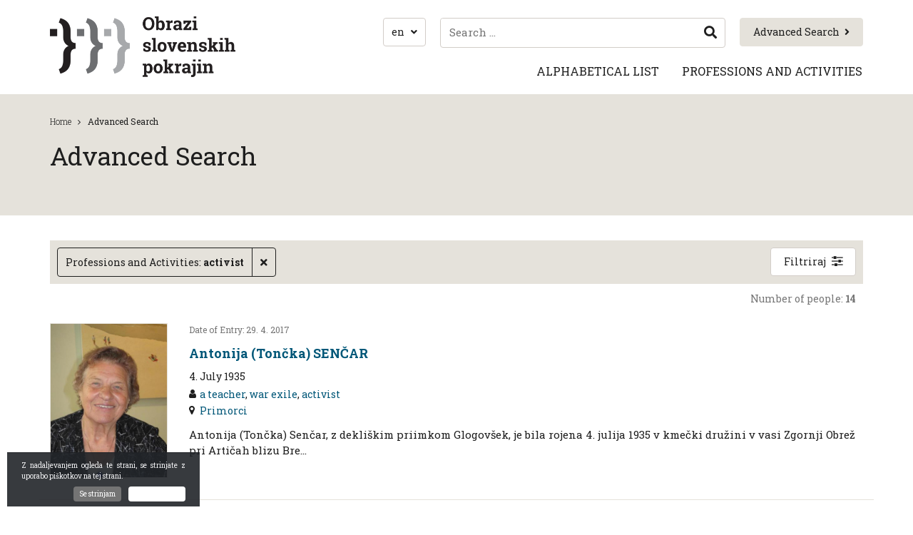

--- FILE ---
content_type: text/html; charset=UTF-8
request_url: https://www.obrazislovenskihpokrajin.si/en/advanced-search/?poklic=aktivist
body_size: 34351
content:
<!DOCTYPE html>
<html lang="en-US">
<head>
    <meta charset="UTF-8">
    <meta name="viewport" content="width=device-width, initial-scale=1">
    <link rel="profile" href="https://gmpg.org/xfn/11">
    <link rel="shortcut icon" href="https://www.obrazislovenskihpokrajin.si/app/themes/ns-child-theme/assets/images/favicon.png">

    <script>
    // --- Tiny cookie reader ---
    function getCookie(name) {
        const m = document.cookie.match(new RegExp('(^| )' + name + '=([^;]+)'));
        return m ? m[2] : null;
    }

    // --- Apply theme BEFORE CSS loads ---
    (function() {
        const saved = getCookie("theme");

        if (saved === "dark") {
            document.documentElement.classList.add("dark-theme");
        } else if (saved === "light") {
            document.documentElement.classList.remove("dark-theme");
        } else {
            // Follow system preference
            const sysDark = window.matchMedia("(prefers-color-scheme: dark)").matches;
            document.documentElement.classList.toggle("dark-theme", sysDark);
        }
    })();
    </script>
    
    <meta name='robots' content='index, follow, max-image-preview:large, max-snippet:-1, max-video-preview:-1' />
	<style>img:is([sizes="auto" i], [sizes^="auto," i]) { contain-intrinsic-size: 3000px 1500px }</style>
	<link rel="alternate" hreflang="sl-si" href="https://www.obrazislovenskihpokrajin.si/napredno-iskanje/" />
<link rel="alternate" hreflang="en-us" href="https://www.obrazislovenskihpokrajin.si/en/advanced-search/" />
<link rel="alternate" hreflang="it-it" href="https://www.obrazislovenskihpokrajin.si/it/ricerca-avanzata/" />
<link rel="alternate" hreflang="hu-hu" href="https://www.obrazislovenskihpokrajin.si/hu/reszletes-kereses/" />
<link rel="alternate" hreflang="x-default" href="https://www.obrazislovenskihpokrajin.si/napredno-iskanje/" />

	<!-- This site is optimized with the Yoast SEO plugin v26.0 - https://yoast.com/wordpress/plugins/seo/ -->
	<title>Advanced Search | Obrazi slovenskih pokrajin</title>
	<link rel="canonical" href="https://www.obrazislovenskihpokrajin.si/en/advanced-search/" />
	<meta property="og:locale" content="en_US" />
	<meta property="og:type" content="article" />
	<meta property="og:title" content="Advanced Search | Obrazi slovenskih pokrajin" />
	<meta property="og:url" content="https://www.obrazislovenskihpokrajin.si/en/advanced-search/" />
	<meta property="og:site_name" content="Obrazi slovenskih pokrajin" />
	<meta property="article:modified_time" content="2021-04-20T12:40:14+00:00" />
	<meta name="twitter:card" content="summary_large_image" />
	<script type="application/ld+json" class="yoast-schema-graph">{"@context":"https://schema.org","@graph":[{"@type":"WebPage","@id":"https://www.obrazislovenskihpokrajin.si/en/advanced-search/","url":"https://www.obrazislovenskihpokrajin.si/en/advanced-search/","name":"Advanced Search | Obrazi slovenskih pokrajin","isPartOf":{"@id":"https://www.obrazislovenskihpokrajin.si/#website"},"datePublished":"2019-07-19T10:59:38+00:00","dateModified":"2021-04-20T12:40:14+00:00","breadcrumb":{"@id":"https://www.obrazislovenskihpokrajin.si/en/advanced-search/#breadcrumb"},"inLanguage":"en-US","potentialAction":[{"@type":"ReadAction","target":["https://www.obrazislovenskihpokrajin.si/en/advanced-search/"]}]},{"@type":"BreadcrumbList","@id":"https://www.obrazislovenskihpokrajin.si/en/advanced-search/#breadcrumb","itemListElement":[{"@type":"ListItem","position":1,"name":"Home","item":"https://www.obrazislovenskihpokrajin.si/en/"},{"@type":"ListItem","position":2,"name":"Advanced Search"}]},{"@type":"WebSite","@id":"https://www.obrazislovenskihpokrajin.si/#website","url":"https://www.obrazislovenskihpokrajin.si/","name":"Obrazi slovenskih pokrajin","description":"Obrazi slovenskih pokrajin","potentialAction":[{"@type":"SearchAction","target":{"@type":"EntryPoint","urlTemplate":"https://www.obrazislovenskihpokrajin.si/?s={search_term_string}"},"query-input":{"@type":"PropertyValueSpecification","valueRequired":true,"valueName":"search_term_string"}}],"inLanguage":"en-US"}]}</script>
	<!-- / Yoast SEO plugin. -->


<link rel='dns-prefetch' href='//fonts.googleapis.com' />
<style id='classic-theme-styles-inline-css' type='text/css'>
/*! This file is auto-generated */
.wp-block-button__link{color:#fff;background-color:#32373c;border-radius:9999px;box-shadow:none;text-decoration:none;padding:calc(.667em + 2px) calc(1.333em + 2px);font-size:1.125em}.wp-block-file__button{background:#32373c;color:#fff;text-decoration:none}
</style>
<style id='global-styles-inline-css' type='text/css'>
:root{--wp--preset--aspect-ratio--square: 1;--wp--preset--aspect-ratio--4-3: 4/3;--wp--preset--aspect-ratio--3-4: 3/4;--wp--preset--aspect-ratio--3-2: 3/2;--wp--preset--aspect-ratio--2-3: 2/3;--wp--preset--aspect-ratio--16-9: 16/9;--wp--preset--aspect-ratio--9-16: 9/16;--wp--preset--color--black: #000000;--wp--preset--color--cyan-bluish-gray: #abb8c3;--wp--preset--color--white: #ffffff;--wp--preset--color--pale-pink: #f78da7;--wp--preset--color--vivid-red: #cf2e2e;--wp--preset--color--luminous-vivid-orange: #ff6900;--wp--preset--color--luminous-vivid-amber: #fcb900;--wp--preset--color--light-green-cyan: #7bdcb5;--wp--preset--color--vivid-green-cyan: #00d084;--wp--preset--color--pale-cyan-blue: #8ed1fc;--wp--preset--color--vivid-cyan-blue: #0693e3;--wp--preset--color--vivid-purple: #9b51e0;--wp--preset--gradient--vivid-cyan-blue-to-vivid-purple: linear-gradient(135deg,rgba(6,147,227,1) 0%,rgb(155,81,224) 100%);--wp--preset--gradient--light-green-cyan-to-vivid-green-cyan: linear-gradient(135deg,rgb(122,220,180) 0%,rgb(0,208,130) 100%);--wp--preset--gradient--luminous-vivid-amber-to-luminous-vivid-orange: linear-gradient(135deg,rgba(252,185,0,1) 0%,rgba(255,105,0,1) 100%);--wp--preset--gradient--luminous-vivid-orange-to-vivid-red: linear-gradient(135deg,rgba(255,105,0,1) 0%,rgb(207,46,46) 100%);--wp--preset--gradient--very-light-gray-to-cyan-bluish-gray: linear-gradient(135deg,rgb(238,238,238) 0%,rgb(169,184,195) 100%);--wp--preset--gradient--cool-to-warm-spectrum: linear-gradient(135deg,rgb(74,234,220) 0%,rgb(151,120,209) 20%,rgb(207,42,186) 40%,rgb(238,44,130) 60%,rgb(251,105,98) 80%,rgb(254,248,76) 100%);--wp--preset--gradient--blush-light-purple: linear-gradient(135deg,rgb(255,206,236) 0%,rgb(152,150,240) 100%);--wp--preset--gradient--blush-bordeaux: linear-gradient(135deg,rgb(254,205,165) 0%,rgb(254,45,45) 50%,rgb(107,0,62) 100%);--wp--preset--gradient--luminous-dusk: linear-gradient(135deg,rgb(255,203,112) 0%,rgb(199,81,192) 50%,rgb(65,88,208) 100%);--wp--preset--gradient--pale-ocean: linear-gradient(135deg,rgb(255,245,203) 0%,rgb(182,227,212) 50%,rgb(51,167,181) 100%);--wp--preset--gradient--electric-grass: linear-gradient(135deg,rgb(202,248,128) 0%,rgb(113,206,126) 100%);--wp--preset--gradient--midnight: linear-gradient(135deg,rgb(2,3,129) 0%,rgb(40,116,252) 100%);--wp--preset--font-size--small: 13px;--wp--preset--font-size--medium: 20px;--wp--preset--font-size--large: 36px;--wp--preset--font-size--x-large: 42px;--wp--preset--spacing--20: 0.44rem;--wp--preset--spacing--30: 0.67rem;--wp--preset--spacing--40: 1rem;--wp--preset--spacing--50: 1.5rem;--wp--preset--spacing--60: 2.25rem;--wp--preset--spacing--70: 3.38rem;--wp--preset--spacing--80: 5.06rem;--wp--preset--shadow--natural: 6px 6px 9px rgba(0, 0, 0, 0.2);--wp--preset--shadow--deep: 12px 12px 50px rgba(0, 0, 0, 0.4);--wp--preset--shadow--sharp: 6px 6px 0px rgba(0, 0, 0, 0.2);--wp--preset--shadow--outlined: 6px 6px 0px -3px rgba(255, 255, 255, 1), 6px 6px rgba(0, 0, 0, 1);--wp--preset--shadow--crisp: 6px 6px 0px rgba(0, 0, 0, 1);}:where(.is-layout-flex){gap: 0.5em;}:where(.is-layout-grid){gap: 0.5em;}body .is-layout-flex{display: flex;}.is-layout-flex{flex-wrap: wrap;align-items: center;}.is-layout-flex > :is(*, div){margin: 0;}body .is-layout-grid{display: grid;}.is-layout-grid > :is(*, div){margin: 0;}:where(.wp-block-columns.is-layout-flex){gap: 2em;}:where(.wp-block-columns.is-layout-grid){gap: 2em;}:where(.wp-block-post-template.is-layout-flex){gap: 1.25em;}:where(.wp-block-post-template.is-layout-grid){gap: 1.25em;}.has-black-color{color: var(--wp--preset--color--black) !important;}.has-cyan-bluish-gray-color{color: var(--wp--preset--color--cyan-bluish-gray) !important;}.has-white-color{color: var(--wp--preset--color--white) !important;}.has-pale-pink-color{color: var(--wp--preset--color--pale-pink) !important;}.has-vivid-red-color{color: var(--wp--preset--color--vivid-red) !important;}.has-luminous-vivid-orange-color{color: var(--wp--preset--color--luminous-vivid-orange) !important;}.has-luminous-vivid-amber-color{color: var(--wp--preset--color--luminous-vivid-amber) !important;}.has-light-green-cyan-color{color: var(--wp--preset--color--light-green-cyan) !important;}.has-vivid-green-cyan-color{color: var(--wp--preset--color--vivid-green-cyan) !important;}.has-pale-cyan-blue-color{color: var(--wp--preset--color--pale-cyan-blue) !important;}.has-vivid-cyan-blue-color{color: var(--wp--preset--color--vivid-cyan-blue) !important;}.has-vivid-purple-color{color: var(--wp--preset--color--vivid-purple) !important;}.has-black-background-color{background-color: var(--wp--preset--color--black) !important;}.has-cyan-bluish-gray-background-color{background-color: var(--wp--preset--color--cyan-bluish-gray) !important;}.has-white-background-color{background-color: var(--wp--preset--color--white) !important;}.has-pale-pink-background-color{background-color: var(--wp--preset--color--pale-pink) !important;}.has-vivid-red-background-color{background-color: var(--wp--preset--color--vivid-red) !important;}.has-luminous-vivid-orange-background-color{background-color: var(--wp--preset--color--luminous-vivid-orange) !important;}.has-luminous-vivid-amber-background-color{background-color: var(--wp--preset--color--luminous-vivid-amber) !important;}.has-light-green-cyan-background-color{background-color: var(--wp--preset--color--light-green-cyan) !important;}.has-vivid-green-cyan-background-color{background-color: var(--wp--preset--color--vivid-green-cyan) !important;}.has-pale-cyan-blue-background-color{background-color: var(--wp--preset--color--pale-cyan-blue) !important;}.has-vivid-cyan-blue-background-color{background-color: var(--wp--preset--color--vivid-cyan-blue) !important;}.has-vivid-purple-background-color{background-color: var(--wp--preset--color--vivid-purple) !important;}.has-black-border-color{border-color: var(--wp--preset--color--black) !important;}.has-cyan-bluish-gray-border-color{border-color: var(--wp--preset--color--cyan-bluish-gray) !important;}.has-white-border-color{border-color: var(--wp--preset--color--white) !important;}.has-pale-pink-border-color{border-color: var(--wp--preset--color--pale-pink) !important;}.has-vivid-red-border-color{border-color: var(--wp--preset--color--vivid-red) !important;}.has-luminous-vivid-orange-border-color{border-color: var(--wp--preset--color--luminous-vivid-orange) !important;}.has-luminous-vivid-amber-border-color{border-color: var(--wp--preset--color--luminous-vivid-amber) !important;}.has-light-green-cyan-border-color{border-color: var(--wp--preset--color--light-green-cyan) !important;}.has-vivid-green-cyan-border-color{border-color: var(--wp--preset--color--vivid-green-cyan) !important;}.has-pale-cyan-blue-border-color{border-color: var(--wp--preset--color--pale-cyan-blue) !important;}.has-vivid-cyan-blue-border-color{border-color: var(--wp--preset--color--vivid-cyan-blue) !important;}.has-vivid-purple-border-color{border-color: var(--wp--preset--color--vivid-purple) !important;}.has-vivid-cyan-blue-to-vivid-purple-gradient-background{background: var(--wp--preset--gradient--vivid-cyan-blue-to-vivid-purple) !important;}.has-light-green-cyan-to-vivid-green-cyan-gradient-background{background: var(--wp--preset--gradient--light-green-cyan-to-vivid-green-cyan) !important;}.has-luminous-vivid-amber-to-luminous-vivid-orange-gradient-background{background: var(--wp--preset--gradient--luminous-vivid-amber-to-luminous-vivid-orange) !important;}.has-luminous-vivid-orange-to-vivid-red-gradient-background{background: var(--wp--preset--gradient--luminous-vivid-orange-to-vivid-red) !important;}.has-very-light-gray-to-cyan-bluish-gray-gradient-background{background: var(--wp--preset--gradient--very-light-gray-to-cyan-bluish-gray) !important;}.has-cool-to-warm-spectrum-gradient-background{background: var(--wp--preset--gradient--cool-to-warm-spectrum) !important;}.has-blush-light-purple-gradient-background{background: var(--wp--preset--gradient--blush-light-purple) !important;}.has-blush-bordeaux-gradient-background{background: var(--wp--preset--gradient--blush-bordeaux) !important;}.has-luminous-dusk-gradient-background{background: var(--wp--preset--gradient--luminous-dusk) !important;}.has-pale-ocean-gradient-background{background: var(--wp--preset--gradient--pale-ocean) !important;}.has-electric-grass-gradient-background{background: var(--wp--preset--gradient--electric-grass) !important;}.has-midnight-gradient-background{background: var(--wp--preset--gradient--midnight) !important;}.has-small-font-size{font-size: var(--wp--preset--font-size--small) !important;}.has-medium-font-size{font-size: var(--wp--preset--font-size--medium) !important;}.has-large-font-size{font-size: var(--wp--preset--font-size--large) !important;}.has-x-large-font-size{font-size: var(--wp--preset--font-size--x-large) !important;}
:where(.wp-block-post-template.is-layout-flex){gap: 1.25em;}:where(.wp-block-post-template.is-layout-grid){gap: 1.25em;}
:where(.wp-block-columns.is-layout-flex){gap: 2em;}:where(.wp-block-columns.is-layout-grid){gap: 2em;}
:root :where(.wp-block-pullquote){font-size: 1.5em;line-height: 1.6;}
</style>
<link rel='stylesheet' id='contact-form-7-css' href='https://www.obrazislovenskihpokrajin.si/app/plugins/contact-form-7/includes/css/styles.css' type='text/css' media='all' />
<link rel='stylesheet' id='wpml-legacy-dropdown-0-css' href='https://www.obrazislovenskihpokrajin.si/app/plugins/sitepress-multilingual-cms/templates/language-switchers/legacy-dropdown/style.min.css' type='text/css' media='all' />
<style id='wpml-legacy-dropdown-0-inline-css' type='text/css'>
.wpml-ls-statics-shortcode_actions{background-color:#ffffff;}.wpml-ls-statics-shortcode_actions, .wpml-ls-statics-shortcode_actions .wpml-ls-sub-menu, .wpml-ls-statics-shortcode_actions a {border-color:#cdcdcd;}.wpml-ls-statics-shortcode_actions a, .wpml-ls-statics-shortcode_actions .wpml-ls-sub-menu a, .wpml-ls-statics-shortcode_actions .wpml-ls-sub-menu a:link, .wpml-ls-statics-shortcode_actions li:not(.wpml-ls-current-language) .wpml-ls-link, .wpml-ls-statics-shortcode_actions li:not(.wpml-ls-current-language) .wpml-ls-link:link {color:#444444;background-color:#ffffff;}.wpml-ls-statics-shortcode_actions .wpml-ls-sub-menu a:hover,.wpml-ls-statics-shortcode_actions .wpml-ls-sub-menu a:focus, .wpml-ls-statics-shortcode_actions .wpml-ls-sub-menu a:link:hover, .wpml-ls-statics-shortcode_actions .wpml-ls-sub-menu a:link:focus {color:#000000;background-color:#eeeeee;}.wpml-ls-statics-shortcode_actions .wpml-ls-current-language > a {color:#444444;background-color:#ffffff;}.wpml-ls-statics-shortcode_actions .wpml-ls-current-language:hover>a, .wpml-ls-statics-shortcode_actions .wpml-ls-current-language>a:focus {color:#000000;background-color:#eeeeee;}
</style>
<link rel='stylesheet' id='ns_osp-fonts-css' href='https://fonts.googleapis.com/css?family=Roboto+Slab%3A300%2C400%2C700&#038;display=swap&#038;subset=latin-ext' type='text/css' media='all' />
<link rel='stylesheet' id='ns_osp-jquery-ui-css-css' href='https://www.obrazislovenskihpokrajin.si/app/themes/ns-child-theme/assets/old/jquery-ui/jquery-ui.min.css?ver=1.0' type='text/css' media='all' />
<link rel='stylesheet' id='ns_osp-font-awesome-css' href='https://www.obrazislovenskihpokrajin.si/app/themes/ns-child-theme/assets/old/font-awesome/css/font-awesome.min.css?ver=1.0' type='text/css' media='all' />
<link rel='stylesheet' id='ns_osp-select2-css-css' href='https://www.obrazislovenskihpokrajin.si/app/themes/ns-child-theme/assets/old/select2/css/select2.min.css?ver=1.0' type='text/css' media='all' />
<link rel='stylesheet' id='ns_osp-print-css-css' href='https://www.obrazislovenskihpokrajin.si/app/themes/ns-child-theme/assets/old/css/print.css?ver=1.0' type='text/css' media='all' />
<link rel='stylesheet' id='js_composer_front-css' href='https://www.obrazislovenskihpokrajin.si/app/plugins/js_composer/assets/css/js_composer.min.css' type='text/css' media='all' />
<link rel='stylesheet' id='child_theme_style-css' href='https://www.obrazislovenskihpokrajin.si/app/themes/ns-child-theme/assets/styles/main.css?ver=1768324247' type='text/css' media='all' />
<script type="text/javascript" src="https://www.obrazislovenskihpokrajin.si/app/plugins/sitepress-multilingual-cms/templates/language-switchers/legacy-dropdown/script.min.js" id="wpml-legacy-dropdown-0-js"></script>
<script type="text/javascript" src="https://www.obrazislovenskihpokrajin.si/wp/wp-includes/js/jquery/jquery.min.js" id="jquery-core-js"></script>
<script type="text/javascript" src="https://www.obrazislovenskihpokrajin.si/wp/wp-includes/js/jquery/jquery-migrate.min.js" id="jquery-migrate-js"></script>
<script type="text/javascript" src="https://www.obrazislovenskihpokrajin.si/app/themes/ns-child-theme/assets/old/jquery-ui/jquery-ui.min.js?ver=1.0" id="ns_osp-jquery-ui-js-js"></script>
<script type="text/javascript" src="https://www.obrazislovenskihpokrajin.si/app/themes/ns-child-theme/assets/js/jquery.inputmask.min.js?ver=1.0" id="ns_osp-jquery-inputmask-js"></script>
<script type="text/javascript" src="https://www.obrazislovenskihpokrajin.si/app/themes/ns-child-theme/assets/js/js.cookie-2.2.1.min.js?ver=1.0" id="ns_osp-jscookies-js"></script>
<script type="text/javascript" src="https://www.obrazislovenskihpokrajin.si/app/themes/ns-child-theme/assets/js/main.js?ver=1765239745" id="ns_osp-main-js-js"></script>
<meta name="generator" content="WPML ver:4.7.6 stt:1,23,27,48;" />
    <script type="text/javascript">
        var ajaxurl = 'https://www.obrazislovenskihpokrajin.si/wp/wp-admin/admin-ajax.php';
    </script>
    
<!-- BEGIN AIWP v5.7.7 Global Site Tag - https://deconf.com/analytics-insights-for-wordpress/ -->
<script async src="https://www.googletagmanager.com/gtag/js?id=G-9K1FP318T7"></script>
<script>
  window.dataLayer = window.dataLayer || [];
  function gtag(){dataLayer.push(arguments);}
  gtag('js', new Date());
  gtag('config', 'G-9K1FP318T7', {
	'allow_display_features': false
  });

  if (window.performance) {
    var timeSincePageLoad = Math.round(performance.now());
    gtag('event', 'timing_complete', {
      'name': 'load',
      'value': timeSincePageLoad,
      'event_category': 'JS Dependencies'
    });
  }
</script>
<!-- END AIWP Global Site Tag -->
<noscript><style> .wpb_animate_when_almost_visible { opacity: 1; }</style></noscript></head>

<body class="wpb-js-composer ">
	
    <header>
        <div class="container">
            <div class="vc_row wpb_row vc_row-fluid"><div class="wpb_column vc_column_container vc_col-sm-12 vc_col-lg-4 vc_col-md-4"><div class="vc_column-inner"><div class="wpb_wrapper">
	<div  class="wpb_single_image wpb_content_element vc_align_left   logo">
		
		<figure class="wpb_wrapper vc_figure">
			<a href="https://www.obrazislovenskihpokrajin.si/en/" target="_self" class="vc_single_image-wrapper   vc_box_border_grey"><img width="519" height="170" src="https://www.obrazislovenskihpokrajin.si/app/uploads/2019/05/osp-logo.png" class="vc_single_image-img attachment-full" alt="" decoding="async" fetchpriority="high" srcset="https://www.obrazislovenskihpokrajin.si/app/uploads/2019/05/osp-logo.png 519w, https://www.obrazislovenskihpokrajin.si/app/uploads/2019/05/osp-logo-300x98.png 300w" sizes="(max-width: 519px) 100vw, 519px" /></a>
		</figure>
	</div>
</div></div></div><div class="wpb_column vc_column_container vc_col-sm-12 vc_col-lg-8 vc_col-md-8"><div class="vc_column-inner"><div class="wpb_wrapper">		
		<a href="https://www.obrazislovenskihpokrajin.si/en/advanced-search/#as-open" target="" class="btn  btn-primary btn-md as-link-btn" id="">Advanced Search<i class="fa fa-angle-right" aria-hidden="true"></i></a>

			<script>
		jQuery( function($) {
			$(function () {
				$('[data-toggle="tooltip"]').tooltip()
			});
		});
	</script>
	<div class="search-opener" id="search-form-opener"></div>
   	<div class="search-form-wrap " id="search-form-wrap">
   		<div class="search-close"></div>
   		<form role="search" method="get" class="search-form" action="https://www.obrazislovenskihpokrajin.si/en/">
        <input type="search" class="search-field"
            placeholder="Search ..."
            value="" name="s"
            data-toggle="tooltip" 
            data-placement="bottom" 
            data-trigger="click" 
            title="To find a specific biography, enter the surname, name." />
    <button type="submit" class="search-submit"><i class="fa fa-search" aria-hidden="true"></i></button>
</form>   	</div>
	    <div class="language-selector-container" id="language-selector-btn">
        <span>en</span>
        <i class="fa fa-angle-down"></i>
        <div class="language-selector" id="language-selector">
             <a href="https://www.obrazislovenskihpokrajin.si/napredno-iskanje/" class="language"><span>sl</span></a> <span>en</span> <a href="https://www.obrazislovenskihpokrajin.si/it/ricerca-avanzata/" class="language"><span>it</span></a>  <a href="https://www.obrazislovenskihpokrajin.si/hu/reszletes-kereses/" class="language"><span>hu</span></a> 

        </div>
    </div>
    	
		<div class="wpb-menu-wrap">
			<input class="wpb-menu-toggle hidden" id="1759277554591-8685d278-b785" type="checkbox" />
			<label class="wpb-menu-toggle-icon-wrap" for="1759277554591-8685d278-b785">
				<div class="wpb-menu-toggle-icon"></div>
			</label>

			<nav class="wpb-menu ">
				<ul><li><span class="menu-link-wrap"><a href="https://www.obrazislovenskihpokrajin.si/en/alphabetical-list/">Alphabetical List</a></span></li><li><span class="menu-link-wrap"><a href="https://www.obrazislovenskihpokrajin.si/en/professions-and-activities/">Professions and Activities</a></span></li></ul>
									<div class="wpb-menu-other-nav"></div>
					<div class="wpb-menu-content"></div>
							</nav>

							<label class="wpb-menu-more-icon-wrap" for="moretoggle">
					<div class="wpb-menu-more-icon"></div>
				</label>
					</div>

		</div></div></div></div>        </div>
    </header>

<div class="content">
	<div class="container">
		<div data-vc-full-width="true" data-vc-full-width-init="false" data-vc-stretch-content="true" class="vc_row wpb_row vc_row-fluid vc_row-no-padding"><div class="wpb_column vc_column_container vc_col-sm-12"><div class="vc_column-inner"><div class="wpb_wrapper">		
		<div class="title-banner" >
			<div class="container">

				<div class="breadcrumbs-container">
					<div class="breadcrumbs">
						
	<ul class="ns-breadcrumbs">
			<li><a href="https://www.obrazislovenskihpokrajin.si/en/">Home</a></li>
									<li>Advanced Search</li>
	</ul>
	
							<div class="clearfix"></div>
					</div>
				</div>

				<h1 class="entry-title">Advanced Search</h1>

			</div>
		</div>

		</div></div></div></div><div class="vc_row-full-width vc_clearfix"></div><div class="vc_row wpb_row vc_row-fluid"><div class="wpb_column vc_column_container vc_col-sm-12"><div class="vc_column-inner"><div class="wpb_wrapper">
		<div class="advanced-search-container">

			<script>
				jQuery( function($) {
					$(function () {
					  $('[data-toggle="tooltip"]').tooltip()
					});
				});
			</script>

			<div class="advanced-search-bar">
				<div class="q-items">
					<div class="q-items-strip">
																					<div class="q-item" name="poklic">
									<div class="qi-wrap">
										<span class="qi-term">Professions and Activities: </span>
										<span class="qi-value">activist</span>
									</div>
									<a class="qi-close"><i class="fa fa-times" aria-hidden="true"></i></a>
								</div>
																			<div class="spacer"></div>
					</div>
				</div>
				<a href="#" class="btn btn-default btn-md as-toggle" id="as-toggle">Filtriraj</a>
			</div>

			<div class="advanced-search-form-overlay" id="as-form">
				<div class="advanced-search-form" id="as-modal">
					<form action="https://www.obrazislovenskihpokrajin.si/en/advanced-search/" method="get">
						<h3>Advanced Search</h3>
						<a class="close-as" id="close-as">Zapri napredno iskanje</a>

						<div class="as-filters-grid">
						
							<div class="as-filter">
								<div class="filter-name-wrap">
									<label for="spol" class="filter-name">Gender</label>
								</div>
								<div class="filter-input-wrap radio-group">
									
									<input type="radio" name="spol" id="Vsi" value="" checked /><label for="Vsi">Vsi</label>

																			<input type="radio" name="spol" id="Moški" value="Moški"  /><label for="Moški">Male</label>
																			<input type="radio" name="spol" id="Ženski" value="Ženski"  /><label for="Ženski">Female</label>
																			<input type="radio" name="spol" id="Drugo" value="Drugo"  /><label for="Drugo">Other</label>
																	</div>
							</div>
							<div class="as-filter">
								<div class="filter-name-wrap">
									<label for="priimek" class="filter-name">Surname</label>
								</div>
								<div class="filter-input-wrap">
									<div class="input-wrap">
										<input type="text" placeholder="Npr.: Prešeren" name="priimek" value="">
									</div>
								</div>
							</div>
							<div class="as-filter">
								<div class="filter-name-wrap">
									<label for="ime" class="filter-name">Name</label>
								</div>
								<div class="filter-input-wrap">
									<div class="input-wrap">
										<input type="text" placeholder="Npr.: France" name="ime" value="">
									</div>
								</div>
							</div>
							<div class="as-filter">
								<div class="filter-name-wrap">
									<label for="psevnodnim" class="filter-name">Pseudonym</label>
								</div>
								<div class="filter-input-wrap">
									<div class="input-wrap">
										<input type="text" name="psevdonim" value="">
									</div>
								</div>
							</div>
							<div class="as-filter">
								<div class="filter-name-wrap">
									<label for="variante-imen" class="filter-name">Alternative names</label>
								</div>
								<div class="filter-input-wrap">
									<div class="input-wrap">
										<input type="text" name="variante-imen" value="">
									</div>								
								</div>								
							</div>

							<div class="as-filter">
								<div class="filter-name-wrap">
									<label for="kraj-rojstva" class="filter-name">Place of birth</label>
								</div>
								<div class="filter-input-wrap">
									<div class="input-wrap">
										<input type="text" name="kraj-rojstva" value="">
									</div>
								</div>
							</div>
							<div class="as-filter">
								<div class="filter-name-wrap">
									<label for="datum-rojstva" class="filter-name">Date of birth</label>
								</div>
								<div class="filter-input-wrap">
									<div class="input-wrap info-input">
										<input type="text" maxlength="10" autocomplete="off" inputmode="numeric" name="datum-rojstva" id="datum_rojstva" placeholder="dd.mm.llll" class="date-input" value="">
										<div class="input-description">Datum zapišite v formatu dan.mesec.leto. Za katerikoli podatek lahko uporabite tudi *. Primer: 01.01.1990 ali *.*.1990</div>
									</div>
								</div>
							</div>
							<div class="as-filter">
								<div class="filter-name-wrap">
									<label for="kraj-smrti" class="filter-name">Place of death</label>
								</div>
								<div class="filter-input-wrap">
									<div class="input-wrap">
										<input type="text" name="kraj-smrti" value="">
									</div>
								</div>
							</div>
							<div class="as-filter">
								<div class="filter-name-wrap">
									<label for="datum-smrti" class="filter-name">Date of death</label>
								</div>
								<div class="filter-input-wrap">
									<div class="input-wrap">
										<input type="text" name="datum-smrti" id="datum_smrti" placeholder="dd.mm.llll" class="date-input" value="">
										<div class="input-description">Datum zapišite v formatu dan.mesec.leto. Za katerikoli podatek lahko uporabite tudi *. Primer: 01.01.1990 ali *.*.1990</div>
									</div>
								</div>
							</div>


							<div class="as-filter">
								<div class="filter-name-wrap">
									<label for="leksikon" class="filter-name">Lexicon</label>
								</div>
								<div class="filter-input-wrap">
									<select name="leksikon">
										<option value="">Vsi leksikoni</option>
																					<option value="183" >Celjskozasavski</option>
																					<option value="181" >Dolenjci</option>
																					<option value="171" >Gorenjci</option>
																					<option value="185" >Korošci</option>
																					<option value="299" >Osrednjeslovenski</option>
																					<option value="173" >Pomurci</option>
																					<option value="175" >Primorci</option>
																					<option value="177" >Spodnjepodravci</option>
																					<option value="179" >Štajerci</option>
																					<option value="541" >Slovenians living in neighbouring countries and around the world</option>
																			</select>
								</div>
							</div>
							<div class="as-filter">
								<div class="filter-name-wrap">
									<label for="poklic" class="filter-name">Professions and Activities</label>
								</div>
								<div class="filter-input-wrap">
									<script>
										jQuery(document).ready(function($) {
											$('.as-select2').select2().on('select2:open', function(e){
												$('.select2-search__field').attr('placeholder', 'Iskanje');
											});

											$('.as-select2').select2({
												"language": {
												"noResults": function(){
													return "Ni rezultatov";
												}
											},
											});
										});
									</script>

									<select name="poklic" class="as-select2">
										<option value="">--</option>
																					<option value="kapitan bojne ladje" >a battleship captain</option>
																					<option value="kovač" >a blacksmith</option>
																					<option value="botanik" >a botanist</option>
																					<option value="kegljač" >a bowler</option>
																					<option value="boksar" >a boxer</option>
																					<option value="tesar" >a carpenter</option>
																					<option value="mizar" >a carpenter</option>
																					<option value="gostinec" >a caterer</option>
																					<option value="katoliški redovnik" >a Catholic monk</option>
																					<option value="katoliški duhovnik" >a catholic priest</option>
																					<option value="kemik" >a chemist</option>
																					<option value="šahist" >a chess player</option>
																					<option value="cerkveni govornik" >a church speaker</option>
																					<option value="kolumnist" >a columnist</option>
																					<option value="stripar" >a comic artist</option>
																					<option value="kriminalist" >a criminal</option>
																					<option value="plesalec" >a dancer</option>
																					<option value="risar" >a draftsman</option>
																					<option value="dramatik" >a dramatist</option>
																					<option value="pravljičar" >a fairy tale</option>
																					<option value="kmet" >a farmer</option>
																					<option value="klekljar" >a fidget spinner</option>
																					<option value="borec za severno mejo" >a fighter for the northern border</option>
																					<option value="borec za svobodo" >a freedom fighter</option>
																					<option value="prijatelj Franceta Prešerna" >a friend of France Prešeren</option>
																					<option value="prijatelj pesnika Ketteja" >a friend of the poet Kette</option>
																					<option value="genetik" >a geneticist</option>
																					<option value="golfist" >a golfer</option>
																					<option value="novinar" >a journalist</option>
																					<option value="judoist" >a judoka</option>
																					<option value="odvetnik" >a lawyer</option>
																					<option value="pravnik" >a lawyer</option>
																					<option value="literarna oseba" >a literary person</option>
																					<option value="ljubitelj tehnične dediščine" >a lover of technical heritage</option>
																					<option value="roparski vitez" >a marauding knight</option>
																					<option value="član sokolov" >a member of the Falcons</option>
																					<option value="pripadnik posebnih bataljonov na Sardiniji" >a member of the special battalions in Sardinia</option>
																					<option value="mentor" >a mentor</option>
																					<option value="babičar" >a midwife</option>
																					<option value="montanist" >a Montanist</option>
																					<option value="gornik" >a mountaineer</option>
																					<option value="planinec" >a mountaineer</option>
																					<option value="muzealec" >a museologist</option>
																					<option value="glasbenik" >a musician</option>
																					<option value="nevrolog" >a neurologist</option>
																					<option value="novičar" >a news reporter</option>
																					<option value="plemič" >a nobleman</option>
																					<option value="romanist" >a novelist</option>
																					<option value="romanopisec" >a novelist</option>
																					<option value="slikar" >a painter</option>
																					<option value="papirničar" >a paper worker</option>
																					<option value="bolničar" >a paramedic</option>
																					<option value="partizanski general" >a partisan general</option>
																					<option value="partizanski obveščevalec" >a partisan informant</option>
																					<option value="patolog" >a pathologist</option>
																					<option value="filozof" >a philosopher</option>
																					<option value="pionir ameriških izseljencev" >a pioneer of American expatriates</option>
																					<option value="pionir reakcijskega pogona" >a pioneer of jet propulsion</option>
																					<option value="nabožni pesnik" >a pious poet</option>
																					<option value="nabožni pisatelj" >a pious writer</option>
																					<option value="nabožni pisec" >a pious writer</option>
																					<option value="krivolovec" >a poacher</option>
																					<option value="pesnik" >a poet</option>
																					<option value="policist" >a policeman</option>
																					<option value="lončar" >a potter</option>
																					<option value="prešernoslovec" >a preternaturalist</option>
																					<option value="prozaist" >a prose writer</option>
																					<option value="protestantski pisec" >a Protestant writer</option>
																					<option value="psihiater" >a psychiatrist</option>
																					<option value="psiholog" >a psychologist</option>
																					<option value="ugankar" >a riddler</option>
																					<option value="satirik" >a satirist</option>
																					<option value="šolnik" >a schoolboy</option>
																					<option value="znanstvenik" >a scientist</option>
																					<option value="pomorščak" >a seaman</option>
																					<option value="čevljar" >a shoemaker</option>
																					<option value="vojak" >a soldier</option>
																					<option value="kirurg" >a surgeon</option>
																					<option value="plavalec" >a swimmer</option>
																					<option value="krojač" >a tailor</option>
																					<option value="učitelj" >a teacher</option>
																					<option value="tehnik" >a technician</option>
																					<option value="teatinec" >a Theatian</option>
																					<option value="popotnik" >a traveler</option>
																					<option value="veteran 1. svetovne vojne" >a veteran of WW1</option>
																					<option value="vinar" >a winemaker</option>
																					<option value="pisatelj" >a writer</option>
																					<option value="opat" >abbot</option>
																					<option value="zaveznik aboriginov" >aboriginal ally</option>
																					<option value="akademski grafik" >academic graphic designer</option>
																					<option value="akademski glasbenik" >academic musician</option>
																					<option value="akademski slikar" >academic painter</option>
																					<option value="akademski kipar" >academic sculptor</option>
																					<option value="korepetitor" >accompanist</option>
																					<option value="računovodja" >accountant</option>
																					<option value="knjigovodski strokovnjak" >accounting specialist</option>
																					<option value="plesalec akrobatskega rokenrola" >acrobatic rock and roll dancer</option>
																					<option value="aktivist" selected>activist</option>
																					<option value="igralec" >actor</option>
																					<option value="upravnopravni strokovnjak" >administrative law expert</option>
																					<option value="upravni uradnik" >administrative officer</option>
																					<option value="administrator" >administrator</option>
																					<option value="admiral" >admiral</option>
																					<option value="letalski izvidnik" >aerial reconnaissance</option>
																					<option value="letalski izvidnik v 1. svetovni vojni" >aerial reconnaissance in WW1</option>
																					<option value="agrarni ekonomist" >agrarni ekonomist</option>
																					<option value="kmetijska svetovalka" >agricultural consultant</option>
																					<option value="kmetijski strokovnjak" >agricultural expert</option>
																					<option value="kmetijski pisec" >agricultural writer</option>
																					<option value="agrokemik" >agrochemist</option>
																					<option value="agronom" >agronomist</option>
																					<option value="inženir agronomije" >agronomy engineer</option>
																					<option value="letalski modelar" >aircraft modeler</option>
																					<option value="alpski smučar" >alpine skier</option>
																					<option value="alternativni zdravilec" >alternative healer</option>
																					<option value="ljubiteljski igralec" >amateur actor</option>
																					<option value="ljubiteljski kulturnik" >amateur culturist</option>
																					<option value="ljubiteljski režiser" >amateur director</option>
																					<option value="ljubiteljski etnolog" >amateur ethnologist</option>
																					<option value="ljubiteljski zgodovinar" >amateur historian</option>
																					<option value="ljubiteljski jezikoslovec" >amateur linguist</option>
																					<option value="ljubiteljski slikar" >amateur painter</option>
																					<option value="ljubiteljski fotograf" >amateur photographer</option>
																					<option value="ljubiteljski kipar" >amateur sculptor</option>
																					<option value="ambasador" >ambassador</option>
																					<option value="veleposlanik" >ambassador</option>
																					<option value="akademik" >an academician</option>
																					<option value="Kettejev in Pugljev znanec" >An acquaintance of Kette and Pugl</option>
																					<option value="antropolog" >an anthropologist</option>
																					<option value="arhitekt" >an architect</option>
																					<option value="umetnik" >an artist</option>
																					<option value="astronomski pisec" >an astronomical writer</option>
																					<option value="športnik" >an athlete</option>
																					<option value="atlet" >an athlete</option>
																					<option value="letalec" >an aviator</option>
																					<option value="vezilec" >an embroiderer</option>
																					<option value="podjetnik" >an entrepreneur</option>
																					<option value="esejist" >an essayist</option>
																					<option value="estet" >an esthete</option>
																					<option value="izseljenski duhovnik" >an expatriate priest</option>
																					<option value="industrialec" >an industrialist</option>
																					<option value="obveščevalec" >an informant</option>
																					<option value="gostilničar" >an innkeeper</option>
																					<option value="krčmar" >an innkeeper</option>
																					<option value="tolmač" >an interpreter</option>
																					<option value="porodničar" >an obstetrician</option>
																					<option value="častnik" >an officer</option>
																					<option value="operni pevec" >an opera singer</option>
																					<option value="andragog" >andragogue</option>
																					<option value="risar animiranih filmov" >animator of animated films</option>
																					<option value="napovedovalec" >announcer</option>
																					<option value="antologist" >anthologist</option>
																					<option value="starinoslovec" >antiquarian</option>
																					<option value="antikvar" >antiquarian</option>
																					<option value="aforist" >aphorist</option>
																					<option value="apostolski administrator" >apostolic administrator</option>
																					<option value="apostolski vizitator" >Apostolic visitor</option>
																					<option value="arheolog" >archaeologist</option>
																					<option value="nadškof" >archbishop</option>
																					<option value="arhidiakon" >Archdeacon</option>
																					<option value="lokostrelec" >archer</option>
																					<option value="arhivar" >archivist</option>
																					<option value="arhivist" >archivist</option>
																					<option value="nadduhovnik" >archpriest</option>
																					<option value="umetnostni kovač" >art blacksmith</option>
																					<option value="likovni ustvarjalec" >art creator</option>
																					<option value="likovni kritik" >art critic</option>
																					<option value="umetnostni kritik" >art critic</option>
																					<option value="umetniški oblikovalec" >art designer</option>
																					<option value="umetnostni zgodovinar" >art historian</option>
																					<option value="likovni delovni terapevt" >art occupational therapist</option>
																					<option value="likovni učitelj" >art teacher</option>
																					<option value="likovni pedagog" >art teacher</option>
																					<option value="likovni teoretik" >art theorist</option>
																					<option value="artist" >artist</option>
																					<option value="umetniški ustvarjalec" >artistic creator</option>
																					<option value="umetniški vodja" >artistic director</option>
																					<option value="Aškerčev nagrajenec" >Askerč's awardee</option>
																					<option value="montažer" >assembler</option>
																					<option value="sodelavec OF" >associate of OF</option>
																					<option value="izredni profesor" >associate professor</option>
																					<option value="astrolog" >astrologer</option>
																					<option value="astronom" >astronomer</option>
																					<option value="astrofizik" >astrophysicist</option>
																					<option value="ataše" >attache</option>
																					<option value="avdiovizualni založnik" >audiovisual publisher</option>
																					<option value="avguštinec" >Augustinian</option>
																					<option value="avtor filmskih predlog" >author of film proposals</option>
																					<option value="pomožni škof" >Auxiliary bishop</option>
																					<option value="letalski pisec" >aviation writer</option>
																					<option value="otroška negovalka" >babysitter</option>
																					<option value="baletnik" >ballet dancer</option>
																					<option value="baletni solist" >ballet soloist</option>
																					<option value="bančni uradnik" >bank clerk</option>
																					<option value="bankir" >banker</option>
																					<option value="baritonist" >baritone</option>
																					<option value="barnabit" >barnabit</option>
																					<option value="baron" >baron</option>
																					<option value="košarkar" >basketball player</option>
																					<option value="basist" >bassist</option>
																					<option value="čebelar" >beekeeper</option>
																					<option value="čebelarski strokovnjak" >beekeeping expert</option>
																					<option value="čebelarski organizator" >beekeeping organizer</option>
																					<option value="čebelarski pisec" >beekeeping writer</option>
																					<option value="zvonoslovec" >bell ringer</option>
																					<option value="pasar" >belt</option>
																					<option value="benediktinec" >Benedictine</option>
																					<option value="dobrotnik" >benefactor</option>
																					<option value="biatlonec" >biathlete</option>
																					<option value="biblicist" >Biblicist</option>
																					<option value="bibliograf" >bibliographer</option>
																					<option value="bibliofil" >bibliophile</option>
																					<option value="biblioterapevt" >bibliotherapist</option>
																					<option value="biokemik" >biochemist</option>
																					<option value="biograf" >biographer</option>
																					<option value="biolog" >biologist</option>
																					<option value="škof" >bishop</option>
																					<option value="črni brat" >black brother</option>
																					<option value="kovaški mojster" >blacksmith master</option>
																					<option value="blaženi" >Blessed</option>
																					<option value="bloger" >blogger</option>
																					<option value="Bloudkov nagrajenec" >Bloudko's prize winner</option>
																					<option value="knjižni agent" >book agent</option>
																					<option value="knjižni urednik" >book editor</option>
																					<option value="knjigovez" >bookbinder</option>
																					<option value="bukovnik" >bookkeeper</option>
																					<option value="obmejni in pomorski zaščitnik" >border and maritime protector</option>
																					<option value="preučevalec mejnih področij" >borderland researcher</option>
																					<option value="balinar" >bowler</option>
																					<option value="pivovar" >brewer</option>
																					<option value="zidar" >bricklayer</option>
																					<option value="brigadir" >brigadier</option>
																					<option value="gradbenik" >builder</option>
																					<option value="stavbenik" >builder</option>
																					<option value="stavbar" >builder</option>
																					<option value="gradbinec" >builder</option>
																					<option value="graditelj suhih zidov in pastirskih hišic" >builder of dry walls and shepherd's houses</option>
																					<option value="oskrbnik zgradb" >building custodian</option>
																					<option value="podjetniški svetovalec" >business consultant</option>
																					<option value="gospodarstvenik" >businessman</option>
																					<option value="poslovnež" >businessman</option>
																					<option value="mesar" >butcher</option>
																					<option value="kavarnar" >cafe</option>
																					<option value="kaligraf" >calligrapher</option>
																					<option value="tabornik" >camper</option>
																					<option value="Cankarjeva ljubezen" >Cankar's love</option>
																					<option value="kanonik" >canon</option>
																					<option value="kanonist" >Canonist</option>
																					<option value="kantor" >cantor</option>
																					<option value="kapucin" >Capuchin</option>
																					<option value="avtoelektričar" >car electrician</option>
																					<option value="kardiolog" >cardiologist</option>
																					<option value="oskrbnik planinskih koč" >caretaker of mountain huts</option>
																					<option value="karikaturist" >caricaturist</option>
																					<option value="kartuzijan" >Carthusian</option>
																					<option value="kartograf" >cartographer</option>
																					<option value="rezbar" >carver</option>
																					<option value="umetnik ulitih skulptur" >cast sculpture artist</option>
																					<option value="katehet" >catechist</option>
																					<option value="vodja gostinstva" >catering manager</option>
																					<option value="gostinski delavec" >catering worker</option>
																					<option value="jamomerec" >cave meter</option>
																					<option value="jamar" >caves</option>
																					<option value="violončelist" >cellist</option>
																					<option value="oblikovalec keramike" >ceramic designer</option>
																					<option value="keramik" >ceramics</option>
																					<option value="šampion" >champion</option>
																					<option value="šansonjer" >chansonnier</option>
																					<option value="kapelnik" >chaplain</option>
																					<option value="kaplan" >chaplain</option>
																					<option value="karitativni delavec" >charity worker</option>
																					<option value="inženir kemije" >chemical engineer</option>
																					<option value="kemijski tehnolog" >chemical technologist</option>
																					<option value="šahovski velemojster" >chess grandmaster</option>
																					<option value="šahovski problemist" >chess problemist</option>
																					<option value="zborovodja" >choirmaster</option>
																					<option value="Čopov nagrajenec" >Chop's prize winner</option>
																					<option value="koreograf" >choreographer</option>
																					<option value="kronist športne zgodovine" >chronicler of sports history</option>
																					<option value="kronolog" >chronologist</option>
																					<option value="cerkveni dostojanstvenik" >Church dignitary</option>
																					<option value="cerkveni zgodovinar" >church historian</option>
																					<option value="cerkveni glasbenik" >church musician</option>
																					<option value="filmski snemalec" >cinematographer</option>
																					<option value="cistercijan" >Cistercian</option>
																					<option value="citrar" >cither</option>
																					<option value="mestni fizik" >city</option>
																					<option value="mestni sodnik" >city</option>
																					<option value="mestni viničar" >city</option>
																					<option value="gradbeni inženir" >civil engineer</option>
																					<option value="državni uradnik" >civil servant</option>
																					<option value="klarinetist" >clarinetist</option>
																					<option value="klarisa" >Clarissa</option>
																					<option value="klasični filolog" >classical philologist</option>
																					<option value="plezalec" >climber</option>
																					<option value="klinični psiholog" >clinical psychologist</option>
																					<option value="soustanovitelj slovenskega društva v Trstu" >co-founder of the Slovenian association in Trieste</option>
																					<option value="koproducent" >co-producer</option>
																					<option value="trener" >coach</option>
																					<option value="koleopterolog" >coleopterologist</option>
																					<option value="zbiratelj" >collector</option>
																					<option value="zbiralec starin" >collector of antiques</option>
																					<option value="zbiralec kulturne dediščine" >collector of cultural heritage</option>
																					<option value="zbiralec ljudskega blaga" >collector of folk goods</option>
																					<option value="zbiralec ljudskih pesmi" >collector of folk songs</option>
																					<option value="zbiralec ljudskega izročila" >collector of folklore</option>
																					<option value="zbiralec folklornega gradiva" >collector of folklore material</option>
																					<option value="zbiralec pregovorov" >collector of proverbs</option>
																					<option value="visokošolski učitelj" >college teacher</option>
																					<option value="polkovnik" >colonel</option>
																					<option value="generalpolkovnik" >colonel general</option>
																					<option value="komediograf" >comedian</option>
																					<option value="komandir" >commander</option>
																					<option value="komandant" >commander</option>
																					<option value="komandant Vojne krajine" >Commander of the Military Landscape</option>
																					<option value="komandant slovenske partizanske vojske" >commander of the Slovenian partisan army</option>
																					<option value="komandant Uskokov" >Commander Uskokov</option>
																					<option value="komercialist" >commercialist</option>
																					<option value="komunikolog" >communication specialist</option>
																					<option value="tekmovalni plesalec" >competitive dancer</option>
																					<option value="prisilni upravitelj" >compulsory administrator</option>
																					<option value="informatik" >computer scientist</option>
																					<option value="računalničar" >computer scientist</option>
																					<option value="koncertni pevec" >concert singer</option>
																					<option value="koncertni solist" >concert soloist</option>
																					<option value="slaščičar" >confectioner</option>
																					<option value="poznavalec gregorijanskega korala" >connoisseur of Gregorian chant</option>
																					<option value="poznavalec zdravilnih zelišč" >connoisseur of medicinal herbs</option>
																					<option value="konservator" >conservator</option>
																					<option value="ustavni sodnik" >constitutional judge</option>
																					<option value="gradbeni projektant" >construction designer</option>
																					<option value="gradbeni tehnik" >construction technician</option>
																					<option value="konstruktor" >constructor</option>
																					<option value="konzul" >consul</option>
																					<option value="kuhar" >cook</option>
																					<option value="zadružnik" >cooperative</option>
																					<option value="zadružni delavec" >cooperative worker</option>
																					<option value="bakrorezec" >copperplate</option>
																					<option value="dopisnik" >correspondent</option>
																					<option value="kostumograf" >costume designer</option>
																					<option value="koncilski oče" >council father</option>
																					<option value="grof" >Count</option>
																					<option value="protirevolucionar" >counter-revolutionary</option>
																					<option value="ponarejevalec denarja" >counterfeiter of money</option>
																					<option value="sodni upravnik" >court administrator</option>
																					<option value="obrtnik" >craftsman</option>
																					<option value="kriminolog" >criminologist</option>
																					<option value="kritik" >critic</option>
																					<option value="hrvaški pisec" >Croatian writer</option>
																					<option value="smučarski tekač" >cross-country skier</option>
																					<option value="križarski prior in komtur" >crusader prior and comtur</option>
																					<option value="svetovalec za kulinariko" >culinary consultant</option>
																					<option value="kulturnoprosvetni organizator" >cultural and educational organizer</option>
																					<option value="kulturnoprosvetni delavec" >cultural and educational worker</option>
																					<option value="kulturnopolitični delavec" >cultural and political worker</option>
																					<option value="kulturni animator" >cultural animator</option>
																					<option value="kulturni antropolog" >cultural anthropologist</option>
																					<option value="kulturni posrednik" >cultural broker</option>
																					<option value="kulturni zgodovinar" >cultural historian</option>
																					<option value="kulturni novinar" >cultural journalist</option>
																					<option value="proučevalec kulturne krajine" >cultural landscape researcher</option>
																					<option value="kulturni menedžer" >cultural manager</option>
																					<option value="kulturni organizator" >cultural organizer</option>
																					<option value="kulturni pedagog" >cultural pedagogue</option>
																					<option value="kulturni delavec" >cultural worker</option>
																					<option value="kulturnik" >culture man</option>
																					<option value="kulturolog" >culturologist</option>
																					<option value="kustos" >curator</option>
																					<option value="kustos svetnik" >curator saint</option>
																					<option value="kolesar" >cyclist</option>
																					<option value="kinolog" >cynologist</option>
																					<option value="član ljubljanske in novomeške literarne Zadruge" >član ljubljanske in novomeške literarne Zadruge</option>
																					<option value="črkostavec" >črkostavec</option>
																					<option value="dacar" >dacar</option>
																					<option value="mlekarski strokovnjak" >dairy expert</option>
																					<option value="trener plesa" >dance coach</option>
																					<option value="plesni učitelj" >dance teacher</option>
																					<option value="plesni pedagog" >dance teacher</option>
																					<option value="diakon" >Deacon</option>
																					<option value="dekan" >dean</option>
																					<option value="dekorater" >decorator</option>
																					<option value="defektolog" >defectologist</option>
																					<option value="obramboslovec" >defense scientist</option>
																					<option value="demograf" >demographer</option>
																					<option value="dendrolog" >dendrologist</option>
																					<option value="zobotehnik" >dental technician</option>
																					<option value="stomatolog" >dentist</option>
																					<option value="zobozdravnik" >dentist</option>
																					<option value="podžupan" >deputy mayor</option>
																					<option value="dermatovenerolog" >dermatovenerologist</option>
																					<option value="oblikovalec" >designer</option>
																					<option value="projektant" >designer</option>
																					<option value="razvojni inženir" >development engineer</option>
																					<option value="dialektolog" >dialectologist</option>
																					<option value="didaktik" >didactic</option>
																					<option value="diplomat" >diplomat</option>
																					<option value="direktor" >director</option>
																					<option value="direktor fotografije" >director of photography</option>
																					<option value="ravnatelj muzeja" >director of the museum</option>
																					<option value="direktor splošne knjižnice" >director of the public library</option>
																					<option value="plavalec invalid" >disabled swimmer</option>
																					<option value="disident" >dissident</option>
																					<option value="okrajni glavar" >district chief</option>
																					<option value="potapljač" >diver</option>
																					<option value="didžej" >DJ</option>
																					<option value="docent" >docent</option>
																					<option value="zdravnik" >doctor</option>
																					<option value="doktor živilskih znanosti" >Doctor of Food Sciences</option>
																					<option value="doktor zgodovinskih znanosti" >doctor of historical sciences</option>
																					<option value="doktor medicinskih znanosti" >doctor of medical sciences</option>
																					<option value="doktor znanosti" >Doctor of Science</option>
																					<option value="doktor veterinarskih znanosti" >doctor of veterinary sciences</option>
																					<option value="dogmatik" >Dogmatist</option>
																					<option value="dominikanec" >Dominican</option>
																					<option value="dramski kritik" >drama critic</option>
																					<option value="bobnar" >drummer</option>
																					<option value="vojvoda" >duke</option>
																					<option value="cimbalist" >dulcimer player</option>
																					<option value="ranocelnik" >early bird</option>
																					<option value="strokovnjak cerkvenega prava" >ecclesiastical law specialists</option>
																					<option value="ekoaktivist" >ecoactivist</option>
																					<option value="ekolog" >ecologist</option>
																					<option value="gospodarski zgodovinar" >economic historian</option>
																					<option value="gospodarski organizator" >economic organizer</option>
																					<option value="ekonomski tehnik" >economic technician</option>
																					<option value="gospodarski pisec" >economic writer</option>
																					<option value="ekonomist" >economist</option>
																					<option value="prosvetni organizator" >educational organizer</option>
																					<option value="prosvetni delavec" >educational worker</option>
																					<option value="vzgojitelj" >educator</option>
																					<option value="egiptolog" >Egyptologist</option>
																					<option value="elektroenergetik" >electrical engineer</option>
																					<option value="elektroinženir" >electrical engineer</option>
																					<option value="elektrotehnik" >electrical engineer</option>
																					<option value="električar" >electrician</option>
																					<option value="elektrohomeopat" >electrohomeopath</option>
																					<option value="elektromehanik" >electromechanic</option>
																					<option value="elektronik" >electronics</option>
																					<option value="emigrantski pesnik" >émigré poet</option>
																					<option value="anglist" >Englishman</option>
																					<option value="graver" >engraver</option>
																					<option value="entomolog" >entomologist</option>
																					<option value="velepodjetnik" >entrepreneur</option>
																					<option value="okoljevarstvenik" >environmentalist</option>
																					<option value="epidemiolog" >epidemiologist</option>
																					<option value="esperantist" >Esperantist</option>
																					<option value="etno-kulturni aktivist" >ethno-cultural activist</option>
																					<option value="etnobotanik" >ethnobotanist</option>
																					<option value="narodopisec" >ethnographer</option>
																					<option value="etnograf" >ethnographer</option>
																					<option value="etnografski pisec" >ethnographic writer</option>
																					<option value="etnolog" >ethnologist</option>
																					<option value="etnomuzikolog" >ethnomusicologist</option>
																					<option value="etimolog" >etymologist</option>
																					<option value="evangeličanski duhovnik" >Evangelical Priest</option>
																					<option value="organizator prireditev" >event organizer</option>
																					<option value="preporodovec" >evivalist</option>
																					<option value="eksorcist" >Exorcist</option>
																					<option value="izseljenec" >expatriate</option>
																					<option value="izseljenski dobrotnik" >expatriate benefactor</option>
																					<option value="izseljenski kulturni delavec" >expatriate cultural worker</option>
																					<option value="izseljenski prosvetni delavec" >expatriate educator</option>
																					<option value="izseljenski podjetnik" >expatriate entrepreneur</option>
																					<option value="izseljenski politik" >expatriate politician</option>
																					<option value="izseljenski javni delavec" >expatriate public servant</option>
																					<option value="izseljenski publicist" >expatriate publicist</option>
																					<option value="izseljenski delavec" >expatriate worker</option>
																					<option value="izseljenski pisec" >expatriate writer</option>
																					<option value="strokovnjak za računalništvo" >expert in computer science</option>
																					<option value="strokovnjak vojnega ladjedelništva" >expert in military shipbuilding</option>
																					<option value="strokovnjak za gradnjo cest in železnic" >expert in road and railway construction</option>
																					<option value="tovarnar" >factory</option>
																					<option value="družinski negovalec" >family caregiver</option>
																					<option value="družinski terapevt" >family therapist</option>
																					<option value="oboževanka Alojza Gradnika" >fan of Alojz Gradnik</option>
																					<option value="modni oblikovalec" >fashion designer</option>
																					<option value="cerkveni oče" >Father Church</option>
																					<option value="goslar" >fiddler</option>
																					<option value="filmski animator" >film animator</option>
																					<option value="filmski kritik" >film critic</option>
																					<option value="filmski režiser" >film director</option>
																					<option value="filmski distributer" >film distributor</option>
																					<option value="filmski zgodovinar" >film historian</option>
																					<option value="filmski scenarist" >film scriptwriter</option>
																					<option value="filmski teoretik" >film theorist</option>
																					<option value="filmski delavec" >film worker</option>
																					<option value="filmski ustvarjalec" >filmmaker</option>
																					<option value="filmolog" >filmologist</option>
																					<option value="finančni svetnik" >financial advisor</option>
																					<option value="finančni uradnik" >financial officer</option>
																					<option value="finančnik" >financier</option>
																					<option value="finomehanik" >fine mechanic</option>
																					<option value="načelnik požarne brambe" >fire chief</option>
																					<option value="gasilski častnik" >fire officer</option>
																					<option value="gasilski organizator" >fire organizer</option>
																					<option value="gasilec" >fireman</option>
																					<option value="ribič" >fisherman</option>
																					<option value="ribiški strokovnjak" >fishing expert</option>
																					<option value="ribiški pisec" >fishing writer</option>
																					<option value="flavtist" >flautist</option>
																					<option value="učitelj letenja" >flight instructor</option>
																					<option value="cvetličar" >florist</option>
																					<option value="ljudski umetnik" >folk artist</option>
																					<option value="ljudski skladatelj" >folk composer</option>
																					<option value="ljudski podobar" >folk image painter</option>
																					<option value="narodnozabavni glasbenik" >folk musician</option>
																					<option value="ljudski slikar" >folk painter</option>
																					<option value="ljudski pesnik" >folk poet</option>
																					<option value="ljudski pevec" >folk singer</option>
																					<option value="ljudski godec" >folk string</option>
																					<option value="ljudski pisatelj" >folk writer</option>
																					<option value="folklornik" >folklorist</option>
																					<option value="folklorist" >folklorist</option>
																					<option value="inženir živilske tehnologije" >food technology engineer</option>
																					<option value="nogometni vratar" >football goalkeeper</option>
																					<option value="nogometaš" >football player</option>
																					<option value="nogometni sodnik" >football referee</option>
																					<option value="zunanjepolitični raziskovalec" >foreign policy researcher</option>
																					<option value="zamejski pisatelj" >foreign writer</option>
																					<option value="delovodja" >foreman</option>
																					<option value="gozdar" >forester</option>
																					<option value="inženir gozdarstva" >forestry engineer</option>
																					<option value="gozdarski inženir" >forestry engineer</option>
																					<option value="gozdarski strokovnjak" >forestry expert</option>
																					<option value="gozdarski pisec" >forestry writer</option>
																					<option value="ustanovitelj ljudske knjižnice" >founder of the public library</option>
																					<option value="livar" >foundry</option>
																					<option value="livar zvonov in topov" >foundry of bells and cannons</option>
																					<option value="frančiškan" >Franciscan</option>
																					<option value="francist" >francist</option>
																					<option value="svobodni umetnik" >freelance artist</option>
																					<option value="samostojni kulturni delavec" >freelance cultural worker</option>
																					<option value="freskant" >fresco</option>
																					<option value="sadjar" >fruit grower</option>
																					<option value="futsal igralec" >futsal player</option>
																					<option value="galerist" >gallerist</option>
																					<option value="kritik iger" >game critic</option>
																					<option value="lovski čuvaj" >gamekeeper</option>
																					<option value="vrtnar" >gardener</option>
																					<option value="rodoslovec" >genealogist</option>
																					<option value="general" >general</option>
																					<option value="splošni jezikoslovec" >general linguist</option>
																					<option value="zdravnik splošne medicine" >general practitioner</option>
																					<option value="inženir geodezije" >geodesy engineer</option>
																					<option value="geograf" >geographer</option>
																					<option value="geografski pisec" >geographical writer</option>
																					<option value="geolog" >geologist</option>
																					<option value="geofizik" >geophysicist</option>
																					<option value="geopolitični analitik" >geopolitical analyst</option>
																					<option value="germanist" >Germanist</option>
																					<option value="glasbeni distributer" >glasbeni distributer</option>
																					<option value="glasbeni promotor" >glasbeni promotor</option>
																					<option value="steklar" >glazier</option>
																					<option value="jadralni pilot" >glider pilot</option>
																					<option value="zlatokop" >gold digger</option>
																					<option value="pozlatar" >goldsmith</option>
																					<option value="zlatar" >goldsmith</option>
																					<option value="glavar" >governor</option>
																					<option value="guverner" >governor</option>
																					<option value="slovničar" >grammarian</option>
																					<option value="grafični oblikovalec" >graphic designer</option>
																					<option value="grafik" >graphics</option>
																					<option value="grafolog" >graphologist</option>
																					<option value="grkokatoliški duhovnik" >Greek Catholic priest</option>
																					<option value="Gregorčičeva ljubezen" >Gregorčič's love</option>
																					<option value="stražnik" >guard</option>
																					<option value="kitarist" >guitarist</option>
																					<option value="telovadec" >gymnast</option>
																					<option value="ginekolog" >gynecologist</option>
																					<option value="frizer" >hairdresser</option>
																					<option value="rokometaš" >handball player</option>
																					<option value="rokohitrc" >handball player</option>
																					<option value="rokodelski obrtnik" >handicraft craftsman</option>
																					<option value="harmonikar" >harmonica player</option>
																					<option value="čembalist" >harpsichordist</option>
																					<option value="vodja državnega protokola" >head of state protocol</option>
																					<option value="nadučitelj" >head teacher</option>
																					<option value="zdravilec" >healer</option>
																					<option value="zdravilec zemlje" >healer of the earth</option>
																					<option value="zdravstveni delavec" >health worker</option>
																					<option value="heraldik" >heraldic</option>
																					<option value="zeliščar" >herbalist</option>
																					<option value="zgodovinar" >historian</option>
																					<option value="zgodovinopisec" >historian</option>
																					<option value="hokejist" >hockey player</option>
																					<option value="domobranec" >Home Guard</option>
																					<option value="homeopat" >homeopath</option>
																					<option value="homilet" >homilet</option>
																					<option value="častni občan" >honorary citizen</option>
																					<option value="častni konzul" >honorary consul</option>
																					<option value="častni major" >honorary major</option>
																					<option value="hmeljar" >hop grower</option>
																					<option value="hortikulturnik" >horticulturist</option>
																					<option value="talec" >hostage</option>
																					<option value="hotelir" >hotelier</option>
																					<option value="gospodinja" >housewife</option>
																					<option value="humanist" >humanist</option>
																					<option value="pisec humoresk" >humor writer</option>
																					<option value="humorist" >humorist</option>
																					<option value="lovec" >hunter</option>
																					<option value="lovski strokovnjak" >hunting expert</option>
																					<option value="lovski funkcionar" >hunting official</option>
																					<option value="lovski organizator" >hunting organizer</option>
																					<option value="lovski pisec" >hunting writer</option>
																					<option value="hidrotehnik" >hydraulic engineer</option>
																					<option value="higienik" >hygienist</option>
																					<option value="hipnotizer" >hypnotist</option>
																					<option value="ihtiolog" >ichthyologist</option>
																					<option value="ikonopisec" >icon painter</option>
																					<option value="iluminator" >illuminator</option>
																					<option value="ilustrator" >illustrator</option>
																					<option value="podobar" >image maker</option>
																					<option value="imitator" >imitator</option>
																					<option value="samostojni podjetnik" >independent entrepreneur</option>
																					<option value="indolog" >indologist</option>
																					<option value="industrijski oblikovalec" >industrial designer</option>
																					<option value="infektolog" >infectologist</option>
																					<option value="informator o Prešernu" >informant about Prešeren</option>
																					<option value="inovator" >innovator</option>
																					<option value="inkvizitor" >Inquisitor</option>
																					<option value="inscenator" >inscenator</option>
																					<option value="inšpektor" >inspector</option>
																					<option value="instrumentalist" >instrumentalist</option>
																					<option value="strokovnjak za zavarovalništvo" >insurance expert</option>
																					<option value="intarzist" >intarsia</option>
																					<option value="mednarodni šahovski mojster" >international chess master</option>
																					<option value="mednarodni sodnik za kulinariko" >international culinary judge</option>
																					<option value="vojni interniranec" >internee of war</option>
																					<option value="internist" >internist</option>
																					<option value="medvojni aktivist" >interwar activist</option>
																					<option value="izumitelj glasbenega inštrumenta" >inventor of a musical instrument</option>
																					<option value="železar" >iron worker</option>
																					<option value="italijanist" >Italianist</option>
																					<option value="jazzist" >jazz player</option>
																					<option value="jazzovski trobentač" >jazz trumpet player</option>
																					<option value="Jenkova ljubezen" >Jenka's love</option>
																					<option value="Jenkov mecen" >Jenkov's patron</option>
																					<option value="Jesenkov nagrajenec" >Jesenko prize winner</option>
																					<option value="jezuit" >Jesuit</option>
																					<option value="oblikovalec nakita" >jewelry designer</option>
																					<option value="jožefinec" >Josephian</option>
																					<option value="časnikar" >journalist</option>
																					<option value="žongler" >juggler</option>
																					<option value="Jurčičeva ljubezen" >Jurčič's love</option>
																					<option value="kajkavski pesnik" >Kaikava poet</option>
																					<option value="Kajuhov nagrajenec" >Kajuh's prize winner</option>
																					<option value="oskrbnik gradov" >keeper of castles</option>
																					<option value="novomeški Kettejev znanec" >Kette's acquaintance from Novi Sad</option>
																					<option value="Kettejeva oboževanka" >Kette's fan</option>
																					<option value="klaviaturist" >keyboardist</option>
																					<option value="Kidričev nagrajenec" >Kidric's prize winner</option>
																					<option value="ravnatelj vrtca" >kindergarten principal</option>
																					<option value="kineziolog" >kinesiologist</option>
																					<option value="vodja kuhinje" >kitchen manager</option>
																					<option value="vitez" >knight</option>
																					<option value="knjigarnar" >knjigarnar</option>
																					<option value="knjigotržec" >knjigotržec</option>
																					<option value="Kraigherjev nagrajenec" >Kraigher Laureate</option>
																					<option value="krvodajalec" >krvodajalec</option>
																					<option value="delavski organizator" >labor organizer</option>
																					<option value="posestnik" >landlord</option>
																					<option value="veleposestnik" >landowner</option>
																					<option value="krajinski arhitekt" >landscape architect</option>
																					<option value="latinist" >Latinist</option>
																					<option value="lajnar" >layman</option>
																					<option value="vodja odporniškega gibanja" >leader of the resistance movement</option>
																					<option value="lektor" >lecturer</option>
																					<option value="predavatelj" >lecturer</option>
																					<option value="pravni zgodovinar" >legal historian</option>
																					<option value="pravni pisec" >legal writer</option>
																					<option value="Levstikov nagrajenec" >Levstik awardee</option>
																					<option value="Levstikova oboževanka" >Levstik's fan</option>
																					<option value="leksikograf" >lexicographer</option>
																					<option value="knjižničar" >librarian</option>
																					<option value="bibliotekar" >librarian</option>
																					<option value="ravnatelj knjižnice" >library director</option>
																					<option value="podpolkovnik" >lieutenant colonel</option>
																					<option value="generalpodpolkovnik" >lieutenant general</option>
																					<option value="poročnik bojne ladje" >lieutenant of a battleship</option>
																					<option value="jezikoslovec" >linguist</option>
																					<option value="lingvist" >linguist</option>
																					<option value="literarni komparativist" >literary comparativist</option>
																					<option value="literarni ustvarjalec" >literary creator</option>
																					<option value="literarni kritik" >literary critic</option>
																					<option value="literarni urednik" >literary editor</option>
																					<option value="literarni zgodovinar" >literary historian</option>
																					<option value="literarni teoretik" >literary theorist</option>
																					<option value="književni prevajalec" >literary translator</option>
																					<option value="liturgik" >liturgist</option>
																					<option value="lokalni zgodovinar" >local historian</option>
																					<option value="krajevni zgodovinar" >local historian</option>
																					<option value="domoznanski pisec" >local history writer</option>
																					<option value="ključavničar" >locksmith</option>
																					<option value="logik" >logician</option>
																					<option value="logistik" >logistician</option>
																					<option value="logoterapevt" >logotherapist</option>
																					<option value="Trdinov gospodar" >Lord of the fortress</option>
																					<option value="strojnik" >machinist</option>
																					<option value="majer" >majer</option>
																					<option value="major" >major</option>
																					<option value="generalmajor" >major general</option>
																					<option value="izdelovalec godalnih inštrumentov" >maker of stringed instruments</option>
																					<option value="malakolog" >malacologist</option>
																					<option value="menedžer v izobraževanju" >manager in education</option>
																					<option value="graščak" >manor house</option>
																					<option value="maratonec" >marathon runner</option>
																					<option value="Marijina vidkinja" >Marian apparition</option>
																					<option value="morski biolog" >marine biology</option>
																					<option value="strokovnjak za trženje" >marketing expert</option>
																					<option value="pooblaščenec za sklepanje zakonskih zvez" >marriage officer</option>
																					<option value="maršal" >marshal</option>
																					<option value="mučenec" >martyr</option>
																					<option value="markacist" >Marxist</option>
																					<option value="stavbni mojster" >master builder</option>
																					<option value="mizarski mojster" >master carpenter</option>
																					<option value="zidarski mojster" >master mason</option>
																					<option value="mojster umetnega kovaštva" >master of artificial smithing</option>
																					<option value="magister umetnosti" >Master of Arts</option>
																					<option value="magister znanosti" >Master of Science</option>
																					<option value="pleskarski mojster" >master painter</option>
																					<option value="kamnoseški mojster" >master stonemason</option>
																					<option value="Maistrov borec" >Master's fighter</option>
																					<option value="matematik" >mathematician</option>
																					<option value="župan" >mayor</option>
																					<option value="mehanik" >mechanic</option>
																					<option value="strojniški strokovnjak" >mechanical engineer</option>
																					<option value="strojni inženir" >mechanical engineer</option>
																					<option value="strojni ključavničar" >mechanical locksmith</option>
																					<option value="strojni tehnik" >mechanical technician</option>
																					<option value="medaljer" >medalist</option>
																					<option value="zdravstveni organizator" >medical organizer</option>
																					<option value="medicinski tehnik" >medical technician</option>
																					<option value="medicinski pisec" >medical writer</option>
																					<option value="član Ciril-Metodove družbe" >member of Cyril-Metodo's society</option>
																					<option value="član Kettejeve Zadruge" >member of Kette's Cooperative</option>
																					<option value="poslanec" >member of parliament</option>
																					<option value="evropski poslanec" >member of Parliament</option>
																					<option value="poslanec deželnega zbora" >member of the Provincial Assembly</option>
																					<option value="spomeničar" >memorialist</option>
																					<option value="trgovec" >merchant</option>
																					<option value="kovinar" >metal worker</option>
																					<option value="metalurg" >metallurgist</option>
																					<option value="meteorolog" >meteorologist</option>
																					<option value="metodik" >methodologist</option>
																					<option value="metropolit" >metropolitan</option>
																					<option value="metuljar" >metuljar</option>
																					<option value="mezzosopranistka" >mezzo-soprano</option>
																					<option value="mikrobiolog" >microbiologist</option>
																					<option value="mikropaleontolog" >micropaleontologist</option>
																					<option value="mikrokirurg" >microsurgeon</option>
																					<option value="vojaški ataše" >military attache</option>
																					<option value="vojaški poveljnik" >military commander</option>
																					<option value="vojaški častnik" >military officer</option>
																					<option value="vojaški pilot" >military pilot</option>
																					<option value="vojaški duhovnik" >military priest</option>
																					<option value="vojaški strateg" >military strategist</option>
																					<option value="vojaški pisec" >military writer</option>
																					<option value="mlinar" >miller</option>
																					<option value="rudar" >miner</option>
																					<option value="mineralog" >mineralogist</option>
																					<option value="miniaturist" >miniaturist</option>
																					<option value="inženir rudarstva" >mining engineer</option>
																					<option value="rudarski strokovnjak" >mining expert</option>
																					<option value="rudarski organizator" >mining organizer</option>
																					<option value="minister" >minister</option>
																					<option value="ministeriali in vazali" >ministerials and vassals</option>
																					<option value="misijonar" >missionary</option>
																					<option value="mistik" >mistik</option>
																					<option value="maneken" >model</option>
																					<option value="model" >model</option>
																					<option value="izdelovalec maket" >model maker</option>
																					<option value="monarh" >monarch</option>
																					<option value="redovnik" >monk</option>
																					<option value="monsignor" >monsignor</option>
																					<option value="pilot motornega letala" >motor plane pilot</option>
																					<option value="motociklistični dirkač" >motorcycle racer</option>
																					<option value="motorist" >motorist</option>
																					<option value="gorski vodnik" >mountain guide</option>
																					<option value="planinski vodnik" >mountain guide</option>
																					<option value="planinski organizator" >mountain organizer</option>
																					<option value="gorski reševalec" >mountain rescuer</option>
																					<option value="gorski tekač" >mountain runner</option>
																					<option value="planinski pisec" >mountain writer</option>
																					<option value="hribolazec" >mountaineer</option>
																					<option value="alpinist" >mountaineer</option>
																					<option value="filmski igralec" >movie actor</option>
																					<option value="multiinštrumentalist" >multi-instrumentalist</option>
																					<option value="multimedijski umetnik" >multimedia artist</option>
																					<option value="producent multimedije" >multimedia producer</option>
																					<option value="občinski svetnik" >municipal councilor</option>
																					<option value="občinski nagrajenec" >municipal prize winner</option>
																					<option value="muzeolog" >museologist</option>
																					<option value="muzejski svetovalec" >museum consultant</option>
																					<option value="muzejski svetnik" >museum councilor</option>
																					<option value="muzejski delavec" >museum worker</option>
																					<option value="glasbeni kritik" >music critic</option>
																					<option value="glasbeni urednik" >music editor</option>
																					<option value="glasbeni zgodovinar" >music historian</option>
																					<option value="glasbeni organizator" >music organizer</option>
																					<option value="glasbeni pedagog" >music pedagogue</option>
																					<option value="glasbeni producent" >music producer</option>
																					<option value="glasbeni publicist" >music publicist</option>
																					<option value="glasbeni terapevt" >music therapist</option>
																					<option value="glasbeni esejist" >musical essayist</option>
																					<option value="izdelovalec glasbil" >musical instrument maker</option>
																					<option value="godbenik" >musician</option>
																					<option value="muzikolog" >musicologist</option>
																					<option value="mikolog" >mycologist</option>
																					<option value="fijakar" >mystic</option>
																					<option value="Napoleonova ljubica" >Napoleon's mistress</option>
																					<option value="Napoleonov vojščak v Rusiji" >Napoleon's soldier in Russia</option>
																					<option value="naravoslovni zbiralec" >naravoslovni zbiralec</option>
																					<option value="narodni buditelj" >national awakener</option>
																					<option value="narodnoobrambni delavec" >national defense worker</option>
																					<option value="narodni heroj" >national hero</option>
																					<option value="državni reprezentant" >national representative</option>
																					<option value="narodni delavec" >national worker</option>
																					<option value="domoznanec" >native</option>
																					<option value="naravoslovni pisec" >natural history writer</option>
																					<option value="naravoslovec" >naturalist</option>
																					<option value="naravovarstvenik" >nature conservationist</option>
																					<option value="mornariški častnik" >naval officer</option>
																					<option value="nevropsihiater" >neuropsychiatrist</option>
																					<option value="nevrokirurg" >neurosurgeon</option>
																					<option value="aktivist NOB" >NOB activist</option>
																					<option value="borec NOB" >NOB fighter</option>
																					<option value="zgodovinar NOB" >NOB historian</option>
																					<option value="udeleženec NOB" >NOB participant</option>
																					<option value="Nobelov nagrajenec" >Nobel laureate</option>
																					<option value="plemiška družina" >noble family</option>
																					<option value="plemiška rodbina" >noble family</option>
																					<option value="notar" >notary public</option>
																					<option value="notarski solicitator" >notary solicitor</option>
																					<option value="novelist" >novelist</option>
																					<option value="numizmatik" >numismatist</option>
																					<option value="delovni terapevt" >occupational therapist</option>
																					<option value="oceanograf" >oceanographer</option>
																					<option value="enolog" >oenologist</option>
																					<option value="pisarniški uradnik" >office clerk</option>
																					<option value="referent za kulturo in prosveto" >officer for culture and education</option>
																					<option value="funkcionar" >official</option>
																					<option value="uradnik" >official</option>
																					<option value="olimpijec" >Olympian</option>
																					<option value="olimpijski prvak" >Olympic champion</option>
																					<option value="cankarolog" >oncologist</option>
																					<option value="onkolog" >oncologist</option>
																					<option value="operoz" >operoz</option>
																					<option value="oftalmolog" >ophthalmologist</option>
																					<option value="okulist" >ophthalmologist</option>
																					<option value="izdelovalec orgel" >organ maker</option>
																					<option value="orgelski virtuoz" >organ virtuoso</option>
																					<option value="orglár" >organist</option>
																					<option value="organist" >organist</option>
																					<option value="órglar" >organist</option>
																					<option value="organizator" >organizer</option>
																					<option value="organizator kulturnih prireditev" >organizer of cultural events</option>
																					<option value="organizator sokolskih društev" >organizer of falconry societies</option>
																					<option value="organizator glasbenih dogodkov" >organizer of musical events</option>
																					<option value="organizator partizanskega zdravstva" >organizer of partisan healthcare</option>
																					<option value="organizator partizanskih tiskarn" >organizer of partisan printing houses</option>
																					<option value="organizator političnih taborov in čitalnic" >organizer of political camps and reading rooms</option>
																					<option value="organizator četniškega gibanja" >organizer of the Chetnik movement</option>
																					<option value="organizator partizanske veterinarske službe" >organizer of the partisan veterinary service</option>
																					<option value="organolog" >organologist</option>
																					<option value="orjunaš" >orjunaš</option>
																					<option value="ornitolog" >ornithologist</option>
																					<option value="otorinolaringolog" >otolaryngologist</option>
																					<option value="paleobotanik" >paleobotanists</option>
																					<option value="paleontolog" >paleontologist</option>
																					<option value="parazitolog" >parasitologist</option>
																					<option value="partizan" >partisan</option>
																					<option value="partizanski komandant" >partisan commander</option>
																					<option value="partizanski zdravnik" >partisan doctor</option>
																					<option value="partizanski borec" >partisan fighter</option>
																					<option value="partizanska mati" >partisan mother</option>
																					<option value="partizanski bolničar" >partisan paramedic</option>
																					<option value="partizanski učitelj" >partisan teacher</option>
																					<option value="pasigraf" >passigraph</option>
																					<option value="pastor" >pastor</option>
																					<option value="župnik" >pastor</option>
																					<option value="pastor binkoštne cerkve" >pastor of the Pentecostal church</option>
																					<option value="patofiziolog" >pathophysiologist</option>
																					<option value="patriarh" >patriarch</option>
																					<option value="mecen" >patron</option>
																					<option value="zavetnik" >patron</option>
																					<option value="kmečki upornik" >Peasants' Revolt</option>
																					<option value="pedagoški svetovalec" >pedagogical consultant</option>
																					<option value="pedagoški delavec" >pedagogical worker</option>
																					<option value="pedagoški pisec" >pedagogical writer</option>
																					<option value="pedagog" >pedagogue</option>
																					<option value="pediater" >pediatrician</option>
																					<option value="pedolog" >pedologist</option>
																					<option value="tolkalec" >percussionist</option>
																					<option value="performer" >performer</option>
																					<option value="kadrovski menedžer" >personnel manager</option>
																					<option value="farmacevtski pisec" >pharmaceutical writer</option>
																					<option value="farmacevt" >pharmacist</option>
																					<option value="lekarnar" >pharmacist</option>
																					<option value="filantrop" >philanthropist</option>
																					<option value="filatelist" >philatelist</option>
																					<option value="filolog" >philologist</option>
																					<option value="fotograf" >photographer</option>
																					<option value="fotoreporter" >photojournalist</option>
																					<option value="ftiziolog" >phthysiologist</option>
																					<option value="telesnovzgojni delavec" >physical education worker</option>
																					<option value="telesnovzgojni pisec" >physical education writer</option>
																					<option value="fizik" >physicist</option>
																					<option value="fizioterapevt" >physiotherapist</option>
																					<option value="fitopatolog" >phytopathologist</option>
																					<option value="fitofiziolog" >phytophysiologist</option>
																					<option value="pianist" >pianist</option>
																					<option value="klavirski pedagog" >piano teacher</option>
																					<option value="pionir hortikulture" >pioneer of horticulture</option>
																					<option value="dramaturg" >playwright</option>
																					<option value="politični aktivist" >political activist</option>
																					<option value="politični komisar" >political commissar</option>
																					<option value="politični uradnik" >political officer</option>
																					<option value="politični preganjanec" >political persecutor</option>
																					<option value="politični zapornik" >political prisoner</option>
																					<option value="politični obsojenec" >political prisoner</option>
																					<option value="politolog" >political scientist</option>
																					<option value="politični delavec" >political worker</option>
																					<option value="politični pisec" >political writer</option>
																					<option value="civilno-družbeni aktivist" >political/cultural activist</option>
																					<option value="politik" >politician</option>
																					<option value="poliglot" >polyglot</option>
																					<option value="polihistor" >polyhistor</option>
																					<option value="politehnik" >polytechnic</option>
																					<option value="pomolog" >pomologist</option>
																					<option value="portretist" >portraitist</option>
																					<option value="poštni inovator" >postal innovator</option>
																					<option value="poštni delavec" >postal worker</option>
																					<option value="zbiralec razglednic" >postcard collector</option>
																					<option value="poštar" >postman</option>
																					<option value="pratikar" >practitioner</option>
																					<option value="pridigar" >preacher</option>
																					<option value="predikant" >Preacher</option>
																					<option value="prefekt" >prefect</option>
																					<option value="prelat" >prelate</option>
																					<option value="preparator" >preparer</option>
																					<option value="predsednik skupščine" >president assembly</option>
																					<option value="predsednik mestne skupnosti" >president of the city community</option>
																					<option value="predsednik krajevne skupnosti" >president of the local community</option>
																					<option value="predsednik pokrajinskega odbora" >president of the provincialof the committee</option>
																					<option value="Prešernov nagrajenec" >Prešeren award winner</option>
																					<option value="Prešernov znanec" >Prešeren's acquaintance</option>
																					<option value="Prešernov sošolec" >Prešeren's classmate</option>
																					<option value="Prešernova oboževanka" >Prešeren's fan</option>
																					<option value="Prešernov učitelj" >Prešeren's teacher</option>
																					<option value="Prešernov častilec" >Prešeren's worshiper</option>
																					<option value="prošt" >priest</option>
																					<option value="duhovnik" >Priest</option>
																					<option value="primarij" >primary school</option>
																					<option value="predsednik vlade" >Prime Minister</option>
																					<option value="knezoškof" >prince bishop</option>
																					<option value="tiskar" >printer</option>
																					<option value="poklicni voznik" >professional driver</option>
																					<option value="poklicni gasilec" >professional firefighter</option>
																					<option value="poklicni glasbenik" >professional musician</option>
																					<option value="poklicni vojak" >professional soldier</option>
																					<option value="strokovni prevajalec" >professional translator</option>
																					<option value="strokovni pisec" >professional writer</option>
																					<option value="profesor angleščine in ruščine" >professor of English and Russian</option>
																					<option value="profesor likovne umetnosti" >professor of fine arts</option>
																					<option value="profesor geografije" >professor of geography</option>
																					<option value="profesor geografije in zgodovine" >professor of geography and history</option>
																					<option value="profesor zgodovine" >professor of history</option>
																					<option value="profesor matematike" >professor of mathematics</option>
																					<option value="profesor glasbe" >professor of music</option>
																					<option value="profesor pedagogike" >professor of pedagogy</option>
																					<option value="profesor telesne vzgoje" >professor of physical education</option>
																					<option value="profesor psihologije" >professor of psychology</option>
																					<option value="profesor slovenskega jezika in književnosti" >professor of Slovenian language and literature</option>
																					<option value="profesor teologije" >professor of theology</option>
																					<option value="bogoslovni profesor" >professor of theology</option>
																					<option value="programski vodja" >programski vodja</option>
																					<option value="projektni menedžer" >project manager</option>
																					<option value="pospeševatelj šolstva" >promoter of education</option>
																					<option value="protestant" >Protestant</option>
																					<option value="protestantski pridigar" >Protestant preacher</option>
																					<option value="protestantski teolog" >protestant theologian</option>
																					<option value="protifašist" >protifašist</option>
																					<option value="protomedik" >protomedical</option>
																					<option value="apostolski protonotar" >Protonotary apostolic</option>
																					<option value="deželni poslanec" >provincial deputy</option>
																					<option value="deželni glavar" >provincial governor</option>
																					<option value="deželni knez" >provincial prince</option>
																					<option value="deželni prokurator" >provincial prosecutor</option>
																					<option value="jasnovidec" >psychic</option>
																					<option value="psihoanalitik" >psychoanalyst</option>
																					<option value="psihoterapevt" >psychotherapist</option>
																					<option value="javni delavec" >public worker</option>
																					<option value="publicist" >publicist</option>
																					<option value="pulmolog" >pulmonologist</option>
																					<option value="Valvasorjev učenec" >Pupil of Valvasor</option>
																					<option value="lutkovni umetnik" >puppet artist</option>
																					<option value="lutkar" >puppeteer</option>
																					<option value="menedžer sistemov kakovosti" >quality systems manager</option>
																					<option value="rabin" >rabbino</option>
																					<option value="dirkač" >racer</option>
																					<option value="radioamater" >radio amateur</option>
																					<option value="radijski napovedovalec" >radio announcer</option>
																					<option value="radijski sodelavec" >radio contributor</option>
																					<option value="radijski voditelj" >radio host</option>
																					<option value="radijski novinar" >radio journalist</option>
																					<option value="radiolog" >radiologist</option>
																					<option value="rentgenolog" >radiologist</option>
																					<option value="železniški strokovnjak" >railway expert</option>
																					<option value="železniški prometnik" >railway operator</option>
																					<option value="železničar" >railwayman</option>
																					<option value="rally voznik" >rally driver</option>
																					<option value="raper" >rapper</option>
																					<option value="kontraadmiral" >rear admiral</option>
																					<option value="upornik" >rebel</option>
																					<option value="vodja upornikov 97. pešpolka v Radgoni" >rebel leader of the 97th Infantry Regiment in Radgona</option>
																					<option value="preroditelj" >rebirther</option>
																					<option value="receptor" >receptor</option>
																					<option value="zapisovalec ljudskega blaga" >recorder of folk goods</option>
																					<option value="zapisovalec ljudskih pesmi" >recorder of folk songs</option>
																					<option value="reformator" >reformer</option>
																					<option value="reformator slovenske proze" >reformer of Slovenian prose</option>
																					<option value="humanitarni delavec" >relief worker</option>
																					<option value="verski slepar" >religious impostor</option>
																					<option value="verski reformator" >religious reformer</option>
																					<option value="reporter" >reporter</option>
																					<option value="raziskovalec" >researcher</option>
																					<option value="raziskovalec kulturne dediščine" >researcher cultural heritage</option>
																					<option value="raziskovalec ljudskega izročila" >researcher of folklore</option>
																					<option value="restavrator" >restaurateur</option>
																					<option value="restavrator tradicionalnih plovil" >restorer of traditional vessels</option>
																					<option value="revolucionar" >revolutionary</option>
																					<option value="puškar" >rifleman</option>
																					<option value="pravičnik" >righteous</option>
																					<option value="kotalkar" >roller skater</option>
																					<option value="romski pesnik" >Romani poet</option>
																					<option value="veslač" >rower</option>
																					<option value="pionirka RTV" >RTV pioneer</option>
																					<option value="tekač" >runner</option>
																					<option value="rusist" >Russian</option>
																					<option value="varnostni inženir" >safety engineer</option>
																					<option value="jadralec" >sailor</option>
																					<option value="svetnik" >saint</option>
																					<option value="salezijanec" >Salesian</option>
																					<option value="dedek Mraz" >Santa Claus</option>
																					<option value="saksofonist" >saxophonist</option>
																					<option value="scenograf" >scenographer</option>
																					<option value="šolski upravitelj" >school administrator</option>
																					<option value="šolski inšpektor" >school inspector</option>
																					<option value="šolski organizator" >school organizer</option>
																					<option value="ravnatelj šole" >school principal</option>
																					<option value="šolski nadzornik" >school superintendent</option>
																					<option value="šolski pisec" >school writer</option>
																					<option value="znanstveni svetnik" >scientific councilor</option>
																					<option value="skavt" >scout</option>
																					<option value="scenarist" >screenwriter</option>
																					<option value="skriptor" >scriptor</option>
																					<option value="kipar" >sculptor</option>
																					<option value="šivilja" >seamstress</option>
																					<option value="sekretar" >secretary</option>
																					<option value="tajnik" >secretary</option>
																					<option value="državni sekretar" >secretary of State</option>
																					<option value="seizmolog" >seismologist</option>
																					<option value="kipar samorastnik" >self-made sculptor</option>
																					<option value="senior" >senior</option>
																					<option value="vodja strežbe" >service manager</option>
																					<option value="pastir" >shepherd</option>
																					<option value="ladjar" >ship owner</option>
																					<option value="ladijski strojnik" >ship's engineer</option>
																					<option value="suvalec krogle" >shot putter</option>
																					<option value="pevec" >singer</option>
																					<option value="pevovodja" >singer</option>
																					<option value="kantavtor" >singer-songwriter</option>
																					<option value="pevski organizator" >singing organizer</option>
																					<option value="sinolog" >Sinologist</option>
																					<option value="učitelj smučanja" >ski instructor</option>
																					<option value="smučarski učitelj" >ski instructor</option>
																					<option value="smučarski skakalec" >ski jumper</option>
																					<option value="slavist" >Slavist</option>
																					<option value="slovenist" >Slavonicist</option>
																					<option value="slovakist" >Slovakian</option>
																					<option value="družbeni aktivist" >social activist</option>
																					<option value="socialni pedagog" >social pedagogue</option>
																					<option value="družbeni delavec" >social worker</option>
																					<option value="društveni delavec" >social worker</option>
																					<option value="socialni delavec" >social worker</option>
																					<option value="sociolingvist" >sociolinguist</option>
																					<option value="sociolog" >sociologist</option>
																					<option value="sociolog kulture" >sociologist of culture</option>
																					<option value="družbenopolitični delavec" >sociopolitical worker</option>
																					<option value="strokovnjak za mehaniko tal" >soil mechanics expert</option>
																					<option value="vojak častnik" >soldier officer</option>
																					<option value="tekstopisec" >songwriter</option>
																					<option value="sopranistka" >soprano</option>
																					<option value="španski borec" >Spanish fighter</option>
																					<option value="govornik" >speaker</option>
																					<option value="zdravnik specialist" >specialist doctor</option>
																					<option value="specialist medicine dela, prometa in športa" >specialist in occupational, transport and sports medicine</option>
																					<option value="strokovnjak za semenarstvo" >specialist in seed production</option>
																					<option value="logoped" >speech therapist</option>
																					<option value="športni plezalec" >sport climber</option>
																					<option value="športni padalec" >sport parachutist</option>
																					<option value="športni trener" >sports coach</option>
																					<option value="športni kolesar" >sports cyclist</option>
																					<option value="športni novinar" >sports journalist</option>
																					<option value="športni organizator" >sports organizer</option>
																					<option value="športni pedagog" >sports pedagogue</option>
																					<option value="športni sodnik" >sports referee</option>
																					<option value="športni reporter" >sports reporter</option>
																					<option value="športni strelec" >sports shooter</option>
																					<option value="športni delavec" >sports worker</option>
																					<option value="športni pisec" >sports writer</option>
																					<option value="državni svetnik" >state councillor</option>
																					<option value="državni poslanec" >state deputy</option>
																					<option value="državnik" >statesman</option>
																					<option value="statik" >static</option>
																					<option value="statistik" >statistician</option>
																					<option value="stenograf" >stenographer</option>
																					<option value="stolni prošt" >stolni prošt</option>
																					<option value="raziskovalec kamnite dediščine" >stone heritage researcher</option>
																					<option value="kamnosek" >stonecutter</option>
																					<option value="stratigraf" >stratigrapher</option>
																					<option value="godec" >string</option>
																					<option value="strokovnjak za odnose z javnostmi" >strokovnjak za odnose z javnostmi</option>
																					<option value="podlistkar" >sub-lister</option>
																					<option value="podpornik" >supporter</option>
																					<option value="podpornik literature in umetnosti" >supporter of literature and art</option>
																					<option value="surdopedagog" >surdopedagogue</option>
																					<option value="geodet" >surveyor</option>
																					<option value="geometer" >surveyor</option>
																					<option value="metelkovec" >sweeper</option>
																					<option value="namiznoteniški igralec" >table tennis player</option>
																					<option value="taekwondoist" >Taekwondo player</option>
																					<option value="usnjar" >tanner</option>
																					<option value="učitelj čipkarstva" >teacher of lacemaking</option>
																					<option value="tehnični pisec" >technical writer</option>
																					<option value="telepat" >telepath</option>
																					<option value="televizijski režiser" >television director</option>
																					<option value="televizijski voditelj" >television presenter</option>
																					<option value="televizijski delavec" >television worker</option>
																					<option value="teniški igralec" >tennis player</option>
																					<option value="tenorist" >tenorist</option>
																					<option value="teritorialec" >territorial</option>
																					<option value="avtor učbenikov" >textbook author</option>
																					<option value="tekstilni strokovnjak" >textile expert</option>
																					<option value="tekstilni tehnik" >textile technician</option>
																					<option value="tekstilni tehnolog" >textile technologist</option>
																					<option value="tekstilec" >textile worker</option>
																					<option value="tekstilni delavec" >textile worker</option>
																					<option value="nadvojvoda" >the archduke</option>
																					<option value="aranžer" >the arranger</option>
																					<option value="avtor" >the author</option>
																					<option value="zvonar" >the bell ringer</option>
																					<option value="kapitan" >the captain</option>
																					<option value="kapitan dolge plovbe" >the captain of a long voyage</option>
																					<option value="kronist" >the chronicler</option>
																					<option value="skladatelj" >the composer</option>
																					<option value="dirigent" >the conductor</option>
																					<option value="dvorni kaplan" >The Court Chaplain</option>
																					<option value="režiser" >the director</option>
																					<option value="stiški kronist" >the distressed chronicler</option>
																					<option value="urednik" >the editor</option>
																					<option value="krasoslovec" >the eloquent</option>
																					<option value="cesar" >the emperor</option>
																					<option value="prvoborec" >the first fighter</option>
																					<option value="gvardijan" >the guard</option>
																					<option value="inštruktor" >the instructor</option>
																					<option value="izumitelj" >the inventor</option>
																					<option value="izumitelj fotografije" >the inventor of photography</option>
																					<option value="sodnik" >the judge</option>
																					<option value="kralj" >the king</option>
																					<option value="vodja judenburških upornikov" >the leader of the Judenburg rebels</option>
																					<option value="menedžer" >the manager</option>
																					<option value="moderator" >the moderator</option>
																					<option value="pripovednik" >the narrator</option>
																					<option value="lastnik muzeja" >the owner of the museum</option>
																					<option value="pilot" >the pilot</option>
																					<option value="pionir letalstva" >the pioneer of aviation</option>
																					<option value="predsednik države" >the president of the country</option>
																					<option value="knez" >the prince</option>
																					<option value="producent" >the producer</option>
																					<option value="profesor" >the professor</option>
																					<option value="recitator" >the reciter</option>
																					<option value="rektor" >the rector</option>
																					<option value="Trubarjev učitelj in dobrotnik" >The trumpeter's teacher and benefactor</option>
																					<option value="vaška babica" >the village grandmother</option>
																					<option value="gledališki igralec" >theater actor</option>
																					<option value="gledališčnik" >theater artist</option>
																					<option value="gledališki ustvarjalec" >theater creator</option>
																					<option value="gledališki kritik" >theater critic</option>
																					<option value="gledališki režiser" >theater director</option>
																					<option value="gledališki zgodovinar" >theater historian</option>
																					<option value="gledališki mentor" >theater mentor</option>
																					<option value="gledališki organizator" >theater organizer</option>
																					<option value="gledališki pevec" >theater singer</option>
																					<option value="gledališki pedagog" >theater teacher</option>
																					<option value="gledališki delavec" >theater worker</option>
																					<option value="teatrolog" >theatrologist</option>
																					<option value="teolog" >theologian</option>
																					<option value="bogoslovni pisec" >theological writer</option>
																					<option value="teoretik" >theoretician</option>
																					<option value="vrvar" >tightrope walker</option>
																					<option value="tigrovec" >tigrovec</option>
																					<option value="tiskarnar" >tiskarnar</option>
																					<option value="turni smučar" >touring skier</option>
																					<option value="turistični delavec" >tourism worker</option>
																					<option value="turistični vodnik" >tourist guide</option>
																					<option value="sindikalist" >trade unionist</option>
																					<option value="inženir prometa" >traffic engineer</option>
																					<option value="prometni uradnik" >traffic officer</option>
																					<option value="prevajalec" >translator</option>
																					<option value="transportni komercialist" >transport commercialist</option>
																					<option value="trapist" >Trappist</option>
																					<option value="potopisec" >travel writer</option>
																					<option value="turistični pisec" >travel writer</option>
																					<option value="Trdinov nagrajenec" >Trdin's awardee</option>
																					<option value="Trdinov informator" >Trdin's informant</option>
																					<option value="pozavnist" >trombonist</option>
																					<option value="avtoprevoznik" >truck carrier</option>
																					<option value="tiflopedagog" >typhologist</option>
																					<option value="ultramaratonski plavalec" >ultramarathon swimmer</option>
																					<option value="sindikalni delavec" >union worker</option>
																					<option value="univerzitetni predavatelj" >university lecturer</option>
																					<option value="univerzitetni profesor" >university professor</option>
																					<option value="urbanist" >urban planner</option>
																					<option value="uršulinka" >Ursuline</option>
																					<option value="utopični socialist" >utopian socialist</option>
																					<option value="Valvasorjev nagrajenec" >Valvasor prize winner</option>
																					<option value="Valvasorjev sodelavec" >Valvasor's associate</option>
																					<option value="venetolog" >Venetologist</option>
																					<option value="verski organizator" >verski organizator</option>
																					<option value="veteran vojne za Slovenijo" >veteran of the war for Slovenia</option>
																					<option value="veterinar" >veterinarian</option>
																					<option value="veterinarski inšpektor" >veterinary inspector</option>
																					<option value="vikar" >vicar</option>
																					<option value="generalni vikar" >Vicar General</option>
																					<option value="generalni vikar škofije" >Vicar General of the Diocese</option>
																					<option value="podmaršal" >vice marshal</option>
																					<option value="videast" >video artist</option>
																					<option value="videoproducent" >video producer</option>
																					<option value="snemalec" >videographer</option>
																					<option value="violinist" >violinist</option>
																					<option value="oblikovalec vizualnih komunikacij" >visual communication designer</option>
																					<option value="vokalist" >vocalist</option>
																					<option value="vojaški vikar" >vojaški vikar</option>
																					<option value="odbojkar" >volleyball player</option>
																					<option value="prostovoljec" >volunteer</option>
																					<option value="vojni izgnanec" >war exile</option>
																					<option value="vojni veteran" >war veteran</option>
																					<option value="vojskovodja" >warlord</option>
																					<option value="urar" >watchmaker</option>
																					<option value="fužinar" >welder</option>
																					<option value="strokovnjak za varilstvo" >welding expert</option>
																					<option value="kolar" >wheelwright</option>
																					<option value="veletrgovec" >wholesaler</option>
																					<option value="žena pesnika Otona Župančiča" >wife of the poet Oton Župančič</option>
																					<option value="windsurfer" >windsurfer</option>
																					<option value="vinogradnik" >winegrower</option>
																					<option value="čarodej" >wizard</option>
																					<option value="inženir lesarstva" >wood engineer</option>
																					<option value="lesarski tehnik" >woodworking technician</option>
																					<option value="organizator dela" >work organizer</option>
																					<option value="delavec" >worker</option>
																					<option value="svetovni prvak" >world champion</option>
																					<option value="književnik" >writer</option>
																					<option value="pisec domoznanskih spisov" >writer of domestic history writings</option>
																					<option value="kajakaš" >you kayak</option>
																					<option value="mladinski pesnik" >youth poet</option>
																					<option value="mladinski delavec" >youth worker</option>
																					<option value="mladinski pisatelj" >youth writer</option>
																					<option value="založnik" >založnik</option>
																					<option value="zlatomašnik" >zlatomašnik</option>
																					<option value="Zoisov nagrajenec" >Zois Award Winner</option>
																					<option value="zoohigienik" >zoo hygienist</option>
																					<option value="zoolog" >zoologist</option>
																					<option value="zoofiziolog" >zoophysiologist</option>
																					<option value="Žagarjev nagrajenec" >Žagar's prize winner</option>
																					<option value="železomašnik" >železomašnik</option>
																			</select>
								</div>	
							</div>
							<div class="as-filter">
								<div class="filter-name-wrap">
									<label for="kraj-delovanja" class="filter-name">Place of Work</label>
								</div>
								<div class="filter-input-wrap">
									<select name="kraj-delovanja" class="as-select2">
										<option value="">--</option>
																					<option value="" ></option>
																			</select>
								</div>
							</div>
							<div class="as-filter">
								<div class="filter-name-wrap">
									<label for="obcina" class="filter-name">Municipality</label>
								</div>
								<div class="filter-input-wrap">
									<select name="obcina[]" class="as-select2" multiple="multiple">
										<option value="">--</option>
																					<option value="Ahten/Attimis (Italija)" >Ahten/Attimis (Italija)</option>
																					<option value="Ajdovščina" >Ajdovščina</option>
																					<option value="Ankaran" >Ankaran</option>
																					<option value="Apače" >Apače</option>
																					<option value="Banjaluka (Bosna in Hercegovina)" >Banjaluka (Bosna in Hercegovina)</option>
																					<option value="Bardo/Lusevera (Italija)" >Bardo/Lusevera (Italija)</option>
																					<option value="Beltinci" >Beltinci</option>
																					<option value="Benedikt" >Benedikt</option>
																					<option value="Bistrica ob Sotli" >Bistrica ob Sotli</option>
																					<option value="Bled" >Bled</option>
																					<option value="Bloke" >Bloke</option>
																					<option value="Bohinj" >Bohinj</option>
																					<option value="Borovnica" >Borovnica</option>
																					<option value="Bovec" >Bovec</option>
																					<option value="Braslovče" >Braslovče</option>
																					<option value="Brda" >Brda</option>
																					<option value="Brezovica" >Brezovica</option>
																					<option value="Brežice" >Brežice</option>
																					<option value="Cankova" >Cankova</option>
																					<option value="Celje" >Celje</option>
																					<option value="Cerklje na Gorenjskem" >Cerklje na Gorenjskem</option>
																					<option value="Cerknica" >Cerknica</option>
																					<option value="Cerkno" >Cerkno</option>
																					<option value="Cerkvenjak" >Cerkvenjak</option>
																					<option value="Cirkulane" >Cirkulane</option>
																					<option value="Čedad/Cividale (Italija)" >Čedad/Cividale (Italija)</option>
																					<option value="Čenta/Tarcento (Italija)" >Čenta/Tarcento (Italija)</option>
																					<option value="Črenšovci" >Črenšovci</option>
																					<option value="Črna na Koroškem" >Črna na Koroškem</option>
																					<option value="Črnomelj" >Črnomelj</option>
																					<option value="Destrnik" >Destrnik</option>
																					<option value="Devin-Nabrežina/Duino Aurisina (Italija)" >Devin-Nabrežina/Duino Aurisina (Italija)</option>
																					<option value="Divača" >Divača</option>
																					<option value="Doberdob/Doberdò del Lago (Italija)" >Doberdob/Doberdò del Lago (Italija)</option>
																					<option value="Dobje" >Dobje</option>
																					<option value="Dobrepolje" >Dobrepolje</option>
																					<option value="Dobrna" >Dobrna</option>
																					<option value="Dobrova - Polhov Gradec" >Dobrova - Polhov Gradec</option>
																					<option value="Dobrovnik/Dobronak" >Dobrovnik/Dobronak</option>
																					<option value="Dol pri Ljubljani" >Dol pri Ljubljani</option>
																					<option value="Dolenje/Dolegna del Collio (Italija)" >Dolenje/Dolegna del Collio (Italija)</option>
																					<option value="Dolenjske Toplice" >Dolenjske Toplice</option>
																					<option value="Dolina (Italija)" >Dolina (Italija)</option>
																					<option value="Domžale" >Domžale</option>
																					<option value="Dornava" >Dornava</option>
																					<option value="Dravograd" >Dravograd</option>
																					<option value="Dreka/Drenchia (Italija)" >Dreka/Drenchia (Italija)</option>
																					<option value="Duplek" >Duplek</option>
																					<option value="Fara/Farra d'Isonzo (Italija)" >Fara/Farra d'Isonzo (Italija)</option>
																					<option value="Fojda/Faedis (Italija)" >Fojda/Faedis (Italija)</option>
																					<option value="Gorenja vas - Poljane" >Gorenja vas - Poljane</option>
																					<option value="Gorica/Gorizia (Italija)" >Gorica/Gorizia (Italija)</option>
																					<option value="Gorišnica" >Gorišnica</option>
																					<option value="Gorjani/Montenars (Italija)" >Gorjani/Montenars (Italija)</option>
																					<option value="Gorje" >Gorje</option>
																					<option value="Gornja Radgona" >Gornja Radgona</option>
																					<option value="Gornji Grad" >Gornji Grad</option>
																					<option value="Gornji Petrovci" >Gornji Petrovci</option>
																					<option value="Grad" >Grad</option>
																					<option value="Gradež/Grado Italija)" >Gradež/Grado Italija)</option>
																					<option value="Gradišče/Gradisca d'Isonzo (Italija)" >Gradišče/Gradisca d'Isonzo (Italija)</option>
																					<option value="Grmek/Grimacco (Italija)" >Grmek/Grimacco (Italija)</option>
																					<option value="Grosuplje" >Grosuplje</option>
																					<option value="Hajdina" >Hajdina</option>
																					<option value="Hoče - Slivnica" >Hoče - Slivnica</option>
																					<option value="Hodoš/Hodos" >Hodoš/Hodos</option>
																					<option value="Horjul" >Horjul</option>
																					<option value="Hrastnik" >Hrastnik</option>
																					<option value="Hrpelje - Kozina" >Hrpelje - Kozina</option>
																					<option value="Idrija" >Idrija</option>
																					<option value="Ig" >Ig</option>
																					<option value="Ilirska Bistrica" >Ilirska Bistrica</option>
																					<option value="Ivančna Gorica" >Ivančna Gorica</option>
																					<option value="Izola/Isola" >Izola/Isola</option>
																					<option value="Jesenice" >Jesenice</option>
																					<option value="Jezersko" >Jezersko</option>
																					<option value="Juršinci" >Juršinci</option>
																					<option value="Kamnik" >Kamnik</option>
																					<option value="Kanal" >Kanal</option>
																					<option value="Kidričevo" >Kidričevo</option>
																					<option value="Kobarid" >Kobarid</option>
																					<option value="Kobilje" >Kobilje</option>
																					<option value="Kočevje" >Kočevje</option>
																					<option value="Komen" >Komen</option>
																					<option value="Komenda" >Komenda</option>
																					<option value="Koper/Capodistria" >Koper/Capodistria</option>
																					<option value="Koprivno /Capriva del Friuli (Italija)" >Koprivno /Capriva del Friuli (Italija)</option>
																					<option value="Kostanjevica na Krki" >Kostanjevica na Krki</option>
																					<option value="Kostel" >Kostel</option>
																					<option value="Kozje" >Kozje</option>
																					<option value="Kranj" >Kranj</option>
																					<option value="Kranjska Gora" >Kranjska Gora</option>
																					<option value="Križevci" >Križevci</option>
																					<option value="Krmin/Cormons (Italija)" >Krmin/Cormons (Italija)</option>
																					<option value="Krško" >Krško</option>
																					<option value="Kungota" >Kungota</option>
																					<option value="Kuzma" >Kuzma</option>
																					<option value="Laško" >Laško</option>
																					<option value="Lenart" >Lenart</option>
																					<option value="Lendava/Lendva" >Lendava/Lendva</option>
																					<option value="Litija" >Litija</option>
																					<option value="Ljubljana" >Ljubljana</option>
																					<option value="Ljubno" >Ljubno</option>
																					<option value="Ljutomer" >Ljutomer</option>
																					<option value="Log - Dragomer" >Log - Dragomer</option>
																					<option value="Logatec" >Logatec</option>
																					<option value="Loška dolina" >Loška dolina</option>
																					<option value="Loški Potok" >Loški Potok</option>
																					<option value="Lovrenc na Pohorju" >Lovrenc na Pohorju</option>
																					<option value="Luče" >Luče</option>
																					<option value="Lukovica" >Lukovica</option>
																					<option value="Majšperk" >Majšperk</option>
																					<option value="Makole" >Makole</option>
																					<option value="Maribor" >Maribor</option>
																					<option value="Markovci" >Markovci</option>
																					<option value="Medeja/Medea (Italija)" >Medeja/Medea (Italija)</option>
																					<option value="Medvode" >Medvode</option>
																					<option value="Mengeš" >Mengeš</option>
																					<option value="Metlika" >Metlika</option>
																					<option value="Mežica" >Mežica</option>
																					<option value="Miklavž na Drav. polju" >Miklavž na Drav. polju</option>
																					<option value="Milje/Muggia (Italija)" >Milje/Muggia (Italija)</option>
																					<option value="Miren - Kostanjevica" >Miren - Kostanjevica</option>
																					<option value="Mirna" >Mirna</option>
																					<option value="Mirna Peč" >Mirna Peč</option>
																					<option value="Mislinja" >Mislinja</option>
																					<option value="Mokronog - Trebelno" >Mokronog - Trebelno</option>
																					<option value="Monošter/Szentgotthárd (Madžarska)" >Monošter/Szentgotthárd (Madžarska)</option>
																					<option value="Moravče" >Moravče</option>
																					<option value="Moravske Toplice" >Moravske Toplice</option>
																					<option value="Moš/Mossa (Italija)" >Moš/Mossa (Italija)</option>
																					<option value="Mozirje" >Mozirje</option>
																					<option value="Murska Sobota" >Murska Sobota</option>
																					<option value="Muta" >Muta</option>
																					<option value="Naborjet - Ovčja vas/Malborghetto - Val bruna (Italija)" >Naborjet - Ovčja vas/Malborghetto - Val bruna (Italija)</option>
																					<option value="Naklo" >Naklo</option>
																					<option value="Nazarje" >Nazarje</option>
																					<option value="Neme/Nimis (Italija)" >Neme/Nimis (Italija)</option>
																					<option value="Nova Gorica" >Nova Gorica</option>
																					<option value="Novo mesto" >Novo mesto</option>
																					<option value="Odranci" >Odranci</option>
																					<option value="Oplotnica" >Oplotnica</option>
																					<option value="Ormož" >Ormož</option>
																					<option value="Osilnica" >Osilnica</option>
																					<option value="Pazin/Pisino (Hrvaška)" >Pazin/Pisino (Hrvaška)</option>
																					<option value="Pesnica" >Pesnica</option>
																					<option value="Piran/Pirano" >Piran/Pirano</option>
																					<option value="Pivka" >Pivka</option>
																					<option value="Podbonesec/Pulfero (Italija)" >Podbonesec/Pulfero (Italija)</option>
																					<option value="Podčetrtek" >Podčetrtek</option>
																					<option value="Podlehnik" >Podlehnik</option>
																					<option value="Podvelka" >Podvelka</option>
																					<option value="Poljčane" >Poljčane</option>
																					<option value="Polzela" >Polzela</option>
																					<option value="Poreč (Hrvaška)" >Poreč (Hrvaška)</option>
																					<option value="Postojna" >Postojna</option>
																					<option value="Prapotno/Prepotto (Italija)" >Prapotno/Prepotto (Italija)</option>
																					<option value="Prebold" >Prebold</option>
																					<option value="Preddvor" >Preddvor</option>
																					<option value="Prevalje" >Prevalje</option>
																					<option value="Ptuj" >Ptuj</option>
																					<option value="Puconci" >Puconci</option>
																					<option value="Pula/Pulj (Hrvaška)" >Pula/Pulj (Hrvaška)</option>
																					<option value="Rače - Fram" >Rače - Fram</option>
																					<option value="Radeče" >Radeče</option>
																					<option value="Radenci" >Radenci</option>
																					<option value="Radgona/Radkersburg (Avstrija)" >Radgona/Radkersburg (Avstrija)</option>
																					<option value="Radlje ob Dravi" >Radlje ob Dravi</option>
																					<option value="Radovljica" >Radovljica</option>
																					<option value="Ravne na Koroškem" >Ravne na Koroškem</option>
																					<option value="Razkrižje" >Razkrižje</option>
																					<option value="Rečica ob Savinji" >Rečica ob Savinji</option>
																					<option value="Renče - Vogrsko" >Renče - Vogrsko</option>
																					<option value="Repentabor (Italija)" >Repentabor (Italija)</option>
																					<option value="Rezija/Resia (Italija)" >Rezija/Resia (Italija)</option>
																					<option value="Ribnica" >Ribnica</option>
																					<option value="Ribnica na Pohorju" >Ribnica na Pohorju</option>
																					<option value="Rogaška Slatina" >Rogaška Slatina</option>
																					<option value="Rogašovci" >Rogašovci</option>
																					<option value="Rogatec" >Rogatec</option>
																					<option value="Ronke/Ronchi dei Legionari (Italija)" >Ronke/Ronchi dei Legionari (Italija)</option>
																					<option value="Rovinj (Hrvaška)" >Rovinj (Hrvaška)</option>
																					<option value="Ruše" >Ruše</option>
																					<option value="Selnica ob Dravi" >Selnica ob Dravi</option>
																					<option value="Semič" >Semič</option>
																					<option value="Sevnica" >Sevnica</option>
																					<option value="Sežana" >Sežana</option>
																					<option value="Slovenj Gradec" >Slovenj Gradec</option>
																					<option value="Slovenska Bistrica" >Slovenska Bistrica</option>
																					<option value="Slovenske Konjice" >Slovenske Konjice</option>
																					<option value="Sodražica" >Sodražica</option>
																					<option value="Solčava" >Solčava</option>
																					<option value="Sovodnje ob Soči/Savogna d'Isonzo (Italija)" >Sovodnje ob Soči/Savogna d'Isonzo (Italija)</option>
																					<option value="Sovodnje/Savogna (Italija)" >Sovodnje/Savogna (Italija)</option>
																					<option value="Središče ob Dravi" >Središče ob Dravi</option>
																					<option value="Srednje/Stregna (Italija)" >Srednje/Stregna (Italija)</option>
																					<option value="Starše" >Starše</option>
																					<option value="Straža" >Straža</option>
																					<option value="Sv. Lenart/San Leonardo (Italija)" >Sv. Lenart/San Leonardo (Italija)</option>
																					<option value="Sveta Ana" >Sveta Ana</option>
																					<option value="Sveta Trojica v Slov. goricah" >Sveta Trojica v Slov. goricah</option>
																					<option value="Sveti Andraž v Slov. goricah" >Sveti Andraž v Slov. goricah</option>
																					<option value="Sveti Jurij ob Ščavnici" >Sveti Jurij ob Ščavnici</option>
																					<option value="Sveti Jurij v Slov. goricah" >Sveti Jurij v Slov. goricah</option>
																					<option value="Sveti Tomaž" >Sveti Tomaž</option>
																					<option value="Šalovci" >Šalovci</option>
																					<option value="Šempeter - Vrtojba" >Šempeter - Vrtojba</option>
																					<option value="Šenčur" >Šenčur</option>
																					<option value="Šentilj" >Šentilj</option>
																					<option value="Šentjernej" >Šentjernej</option>
																					<option value="Šentjur" >Šentjur</option>
																					<option value="Šentrupert" >Šentrupert</option>
																					<option value="Škocjan" >Škocjan</option>
																					<option value="Škofja Loka" >Škofja Loka</option>
																					<option value="Škofljica" >Škofljica</option>
																					<option value="Šmarje pri Jelšah" >Šmarje pri Jelšah</option>
																					<option value="Šmarješke Toplice" >Šmarješke Toplice</option>
																					<option value="Šmartno ob Paki" >Šmartno ob Paki</option>
																					<option value="Šmartno pri Litiji" >Šmartno pri Litiji</option>
																					<option value="Šoštanj" >Šoštanj</option>
																					<option value="Špeter/San Pietro al Natisone (Italija)" >Špeter/San Pietro al Natisone (Italija)</option>
																					<option value="Števerjan/San Floriano del Collio (Italija)" >Števerjan/San Floriano del Collio (Italija)</option>
																					<option value="Štore" >Štore</option>
																					<option value="Tablja/Pontebba (Italija)" >Tablja/Pontebba (Italija)</option>
																					<option value="Tabor" >Tabor</option>
																					<option value="Tavorjana/Torreano (Italija)" >Tavorjana/Torreano (Italija)</option>
																					<option value="Tipana/Taipana (Italija)" >Tipana/Taipana (Italija)</option>
																					<option value="Tišina" >Tišina</option>
																					<option value="Tolmin" >Tolmin</option>
																					<option value="Trbiž/Tarvisio (Italija)" >Trbiž/Tarvisio (Italija)</option>
																					<option value="Trbovlje" >Trbovlje</option>
																					<option value="Trebnje" >Trebnje</option>
																					<option value="Trnovska vas" >Trnovska vas</option>
																					<option value="Trst/Trieste (Italija)" >Trst/Trieste (Italija)</option>
																					<option value="Trzin" >Trzin</option>
																					<option value="Tržič" >Tržič</option>
																					<option value="Tržič/Monfalcone (Italija)" >Tržič/Monfalcone (Italija)</option>
																					<option value="Tujina" >Tujina</option>
																					<option value="Turnišče" >Turnišče</option>
																					<option value="Umag (Hrvaška)" >Umag (Hrvaška)</option>
																					<option value="Velenje" >Velenje</option>
																					<option value="Velika Polana" >Velika Polana</option>
																					<option value="Velike Lašče" >Velike Lašče</option>
																					<option value="Veržej" >Veržej</option>
																					<option value="Videm" >Videm</option>
																					<option value="Videm/Udine (Italija)" >Videm/Udine (Italija)</option>
																					<option value="Vileš/Villesse (Italija)" >Vileš/Villesse (Italija)</option>
																					<option value="Vipava" >Vipava</option>
																					<option value="Vitanje" >Vitanje</option>
																					<option value="Vodice" >Vodice</option>
																					<option value="Vojnik" >Vojnik</option>
																					<option value="Vransko" >Vransko</option>
																					<option value="Vrhnika" >Vrhnika</option>
																					<option value="Vuzenica" >Vuzenica</option>
																					<option value="Zagorje ob Savi" >Zagorje ob Savi</option>
																					<option value="Zagraj/Sagrado Italija)" >Zagraj/Sagrado Italija)</option>
																					<option value="Zavrč" >Zavrč</option>
																					<option value="Zgonik/Sgonico (Italija)" >Zgonik/Sgonico (Italija)</option>
																					<option value="Zreče" >Zreče</option>
																					<option value="Žalec" >Žalec</option>
																					<option value="Železniki" >Železniki</option>
																					<option value="Žetale" >Žetale</option>
																					<option value="Žiri" >Žiri</option>
																					<option value="Žirovnica" >Žirovnica</option>
																					<option value="Žužemberk" >Žužemberk</option>
																			</select>
									<div class="input-description">Izberete lahko več občin.</div>
								</div>
							</div>

						</div>

						<div class="as-submit-row">
							<button type="submit" class="btn btn-black btn-lg as-submit">Prikaži rezultate</button>
							<a href="https://www.obrazislovenskihpokrajin.si/napredno-iskanje/#as-open" class="reset-filters">Ponastavi vse</a>
						</div>
					</form>
				</div>
			</div>

			<div class="results-num">Number of people: <span class="num">14</span></div>

		</div>

		<div class="advanced-search-results">
			<div class="vc_row"><div class="item vc_col-lg-12 vc_col-md-12 vc_col-sm-12 vc_col-xs-12"><div class="vc_row wpb_row vc_row-fluid person-list-item"><div class="wpb_column vc_column_container vc_col-sm-3 vc_col-lg-2 vc_col-md-2 vc_col-xs-6"><div class="vc_column-inner"><div class="wpb_wrapper">		
		<a href="https://www.obrazislovenskihpokrajin.si/en/oseba/antonija-toncka-sencar/">		<div class="person-image-container">
			<img decoding="async" src="https://www.obrazislovenskihpokrajin.si/app/uploads/2020/01/primorci-Img_00001932-800x1057.gif" class="person-image img-responsive" alt="SENČAR Antonija (Tončka)">
		</div>
				</a>		
		</div></div></div><div class="wpb_column vc_column_container vc_col-sm-9 vc_col-lg-10 vc_col-md-10 vc_col-xs-6"><div class="vc_column-inner"><div class="wpb_wrapper">
		<div class="input-date">
			<span class="person-input-date">Date of Entry: 29. 4. 2017</span>
		</div>

				
		<h3 class="person-item-title">
			<a href="https://www.obrazislovenskihpokrajin.si/en/oseba/antonija-toncka-sencar/">Antonija (Tončka) SENČAR</a>		</h3>
		
		
		<div class="person-info-small">
							<div class="pis-item period">4. July 1935</div>
										<div class="pis-item jobs-item"><a href="https://www.obrazislovenskihpokrajin.si/en/advanced-search/?poklic=učitelj">a teacher</a>, <a href="https://www.obrazislovenskihpokrajin.si/en/advanced-search/?poklic=vojni izgnanec">war exile</a>, <a href="https://www.obrazislovenskihpokrajin.si/en/advanced-search/?poklic=aktivist">activist</a></div>
										<div class="pis-item leksikon-item"><a href="https://www.obrazislovenskihpokrajin.si/en/primorci/">Primorci</a></div>
					</div>

		
		<div class="person-excerpt">
			Antonija (Tončka) Senčar, z dekliškim priimkom Glogovšek, je bila rojena 4. julija 1935 v kmečki družini v vasi Zgornji Obrež pri Artičah blizu Bre...		</div>

		</div></div></div></div>
</div><div class="item vc_col-lg-12 vc_col-md-12 vc_col-sm-12 vc_col-xs-12"><div class="vc_row wpb_row vc_row-fluid person-list-item"><div class="wpb_column vc_column_container vc_col-sm-3 vc_col-lg-2 vc_col-md-2 vc_col-xs-6"><div class="vc_column-inner"><div class="wpb_wrapper">		
		<a href="https://www.obrazislovenskihpokrajin.si/en/oseba/antonio-alisi-leiss/">		<div class="person-image-container">
			<img decoding="async" src="https://www.obrazislovenskihpokrajin.si/app/uploads/2020/01/primorci-Img_00002048-800x1057.gif" class="person-image img-responsive" alt="ALISI (LEISS) Antonio">
		</div>
				</a>		
		</div></div></div><div class="wpb_column vc_column_container vc_col-sm-9 vc_col-lg-10 vc_col-md-10 vc_col-xs-6"><div class="vc_column-inner"><div class="wpb_wrapper">
		<div class="input-date">
			<span class="person-input-date">Date of Entry: 13. 3. 2019</span>
		</div>

				
		<h3 class="person-item-title">
			<a href="https://www.obrazislovenskihpokrajin.si/en/oseba/antonio-alisi-leiss/">Antonio ALISI (LEISS)</a>		</h3>
		
		
		<div class="person-info-small">
							<div class="pis-item period">2. February 1876–2. January 1954</div>
										<div class="pis-item jobs-item"><a href="https://www.obrazislovenskihpokrajin.si/en/advanced-search/?poklic=umetnostni zgodovinar">art historian</a>, <a href="https://www.obrazislovenskihpokrajin.si/en/advanced-search/?poklic=kulturnik">culture man</a>, <a href="https://www.obrazislovenskihpokrajin.si/en/advanced-search/?poklic=aktivist">activist</a>, <a href="https://www.obrazislovenskihpokrajin.si/en/advanced-search/?poklic=družbenopolitični delavec">sociopolitical worker</a>, <a href="https://www.obrazislovenskihpokrajin.si/en/advanced-search/?poklic=publicist">publicist</a></div>
										<div class="pis-item leksikon-item"><a href="https://www.obrazislovenskihpokrajin.si/en/primorci/">Primorci</a></div>
					</div>

		
		<div class="person-excerpt">
			Rojen v tirolski plemiški rodbini Leiss, očetu Cesareju Maurillu in materi Anni (roj. Welty). Po končani nemški realki v Trstu se je 1895 zaposlil ...		</div>

		</div></div></div></div>
</div><div class="item vc_col-lg-12 vc_col-md-12 vc_col-sm-12 vc_col-xs-12"><div class="vc_row wpb_row vc_row-fluid person-list-item"><div class="wpb_column vc_column_container vc_col-sm-3 vc_col-lg-2 vc_col-md-2 vc_col-xs-6"><div class="vc_column-inner"><div class="wpb_wrapper">		
		<a href="https://www.obrazislovenskihpokrajin.si/en/oseba/cesarina-smrekar/">		<div class="person-image-container">
			<img decoding="async" src="https://www.obrazislovenskihpokrajin.si/app/uploads/2020/01/primorci-Img_00002133-800x1057.gif" class="person-image img-responsive" alt="SMREKAR Cesarina">
		</div>
				</a>		
		</div></div></div><div class="wpb_column vc_column_container vc_col-sm-9 vc_col-lg-10 vc_col-md-10 vc_col-xs-6"><div class="vc_column-inner"><div class="wpb_wrapper">
		<div class="input-date">
			<span class="person-input-date">Date of Entry: 29. 4. 2017</span>
		</div>

				
		<h3 class="person-item-title">
			<a href="https://www.obrazislovenskihpokrajin.si/en/oseba/cesarina-smrekar/">Cesarina SMREKAR</a>		</h3>
		
		
		<div class="person-info-small">
							<div class="pis-item period">31. August 1929</div>
										<div class="pis-item jobs-item"><a href="https://www.obrazislovenskihpokrajin.si/en/advanced-search/?poklic=aktivist">activist</a>, <a href="https://www.obrazislovenskihpokrajin.si/en/advanced-search/?poklic=organizator prireditev">event organizer</a>, <a href="https://www.obrazislovenskihpokrajin.si/en/advanced-search/?poklic=pesnik">a poet</a>, <a href="https://www.obrazislovenskihpokrajin.si/en/advanced-search/?poklic=ljubiteljski slikar">amateur painter</a></div>
										<div class="pis-item leksikon-item"><a href="https://www.obrazislovenskihpokrajin.si/en/primorci/">Primorci</a></div>
					</div>

		
		<div class="person-excerpt">
			Cesarina Smrekar je bila rojena kot Cesarina Ceschia v Trstu. Leta 1942 so očeta vpoklicali v vojsko in ga namestili v Bujah. Da bi bili bližje oče...		</div>

		</div></div></div></div>
</div><div class="item vc_col-lg-12 vc_col-md-12 vc_col-sm-12 vc_col-xs-12"><div class="vc_row wpb_row vc_row-fluid person-list-item"><div class="wpb_column vc_column_container vc_col-sm-3 vc_col-lg-2 vc_col-md-2 vc_col-xs-6"><div class="vc_column-inner"><div class="wpb_wrapper">		
		<a href="https://www.obrazislovenskihpokrajin.si/en/oseba/dusan-puh/">		<div class="person-image-container">
			<img decoding="async" src="https://www.obrazislovenskihpokrajin.si/app/uploads/2019/10/126651.width-660-800x1057.jpg" class="person-image img-responsive" alt="Portret - Dušan PUH">
		</div>
				</a>		
		</div></div></div><div class="wpb_column vc_column_container vc_col-sm-9 vc_col-lg-10 vc_col-md-10 vc_col-xs-6"><div class="vc_column-inner"><div class="wpb_wrapper">
		<div class="input-date">
			<span class="person-input-date">Date of Entry: 10. 10. 2019</span>
		</div>

				
		<h3 class="person-item-title">
			<a href="https://www.obrazislovenskihpokrajin.si/en/oseba/dusan-puh/">Dušan PUH</a>		</h3>
		
		
		<div class="person-info-small">
							<div class="pis-item period">30. November 1922</div>
										<div class="pis-item jobs-item"><a href="https://www.obrazislovenskihpokrajin.si/en/advanced-search/?poklic=partizanski borec">partisan fighter</a>, <a href="https://www.obrazislovenskihpokrajin.si/en/advanced-search/?poklic=odvetnik">a lawyer</a>, <a href="https://www.obrazislovenskihpokrajin.si/en/advanced-search/?poklic=sodnik">the judge</a>, <a href="https://www.obrazislovenskihpokrajin.si/en/advanced-search/?poklic=aktivist">activist</a>, <a href="https://www.obrazislovenskihpokrajin.si/en/advanced-search/?poklic=publicist">publicist</a></div>
										<div class="pis-item leksikon-item"><a href="https://www.obrazislovenskihpokrajin.si/en/primorci/">Primorci</a></div>
					</div>

		
		<div class="person-excerpt">
			Bil je uspešen odvetnik in družbeno aktiven član skupnosti.		</div>

		</div></div></div></div>
</div><div class="item vc_col-lg-12 vc_col-md-12 vc_col-sm-12 vc_col-xs-12"><div class="vc_row wpb_row vc_row-fluid person-list-item"><div class="wpb_column vc_column_container vc_col-sm-3 vc_col-lg-2 vc_col-md-2 vc_col-xs-6"><div class="vc_column-inner"><div class="wpb_wrapper">		
		<a href="https://www.obrazislovenskihpokrajin.si/en/oseba/elizabeta-skalicky-roj-suklic/">		<div class="person-image-container">
			<img decoding="async" src="https://www.obrazislovenskihpokrajin.si/app/themes/ns-child-theme/assets/images/ni-slike-zenska.jpg" class="person-image img-responsive" alt="Portret - Elizabeta SKALICKY">
		</div>
				</a>		
		</div></div></div><div class="wpb_column vc_column_container vc_col-sm-9 vc_col-lg-10 vc_col-md-10 vc_col-xs-6"><div class="vc_column-inner"><div class="wpb_wrapper">
		<div class="input-date">
			<span class="person-input-date">Date of Entry: 4. 5. 2022</span>
		</div>

				
		<h3 class="person-item-title">
			<a href="https://www.obrazislovenskihpokrajin.si/en/oseba/elizabeta-skalicky-roj-suklic/">Elizabeta SKALICKY (roj. SUKLIČ)</a>		</h3>
		
		
		<div class="person-info-small">
							<div class="pis-item period">9. February 1900–4. November 1969</div>
										<div class="pis-item jobs-item"><a href="https://www.obrazislovenskihpokrajin.si/en/advanced-search/?poklic=učitelj">a teacher</a>, <a href="https://www.obrazislovenskihpokrajin.si/en/advanced-search/?poklic=aktivist">activist</a></div>
										<div class="pis-item leksikon-item"><a href="https://www.obrazislovenskihpokrajin.si/en/dolenjci/">Dolenjci</a></div>
					</div>

		
		<div class="person-excerpt">
			Prva učiteljica na Gimnaziji Novo mesto, soavtorica prvih povojnih vadnic za angleški jezik ter profesorica angleškega in nemškega jezika.		</div>

		</div></div></div></div>
</div><div class="item vc_col-lg-12 vc_col-md-12 vc_col-sm-12 vc_col-xs-12"><div class="vc_row wpb_row vc_row-fluid person-list-item"><div class="wpb_column vc_column_container vc_col-sm-3 vc_col-lg-2 vc_col-md-2 vc_col-xs-6"><div class="vc_column-inner"><div class="wpb_wrapper">		
		<a href="https://www.obrazislovenskihpokrajin.si/en/oseba/eva-simic/">		<div class="person-image-container">
			<img decoding="async" src="https://www.obrazislovenskihpokrajin.si/app/uploads/2019/12/Eva-174_7439-copy-800x1057.jpg" class="person-image img-responsive" alt="Portret - Eva SIMIČ">
		</div>
				</a>		
		</div></div></div><div class="wpb_column vc_column_container vc_col-sm-9 vc_col-lg-10 vc_col-md-10 vc_col-xs-6"><div class="vc_column-inner"><div class="wpb_wrapper">
		<div class="input-date">
			<span class="person-input-date">Date of Entry: 15. 12. 2019</span>
		</div>

				
		<h3 class="person-item-title">
			<a href="https://www.obrazislovenskihpokrajin.si/en/oseba/eva-simic/">Eva SIMIČ</a>		</h3>
		
		
		<div class="person-info-small">
							<div class="pis-item period">9. April 1935–8. August 2023</div>
										<div class="pis-item jobs-item"><a href="https://www.obrazislovenskihpokrajin.si/en/advanced-search/?poklic=učitelj">a teacher</a>, <a href="https://www.obrazislovenskihpokrajin.si/en/advanced-search/?poklic=ljubiteljski igralec">amateur actor</a>, <a href="https://www.obrazislovenskihpokrajin.si/en/advanced-search/?poklic=aktivist">activist</a></div>
										<div class="pis-item leksikon-item"><a href="https://www.obrazislovenskihpokrajin.si/en/dolenjci/">Dolenjci</a></div>
					</div>

		
		<div class="person-excerpt">
			Dolgoletna učiteljica angleščine na gimnaziji v Novem mestu, ljubiteljska igralka in zavzeta borka za kakovost življenja v Novem mestu		</div>

		</div></div></div></div>
</div><div class="item vc_col-lg-12 vc_col-md-12 vc_col-sm-12 vc_col-xs-12"><div class="vc_row wpb_row vc_row-fluid person-list-item"><div class="wpb_column vc_column_container vc_col-sm-3 vc_col-lg-2 vc_col-md-2 vc_col-xs-6"><div class="vc_column-inner"><div class="wpb_wrapper">		
		<a href="https://www.obrazislovenskihpokrajin.si/en/oseba/franc-belsak/">		<div class="person-image-container">
			<img decoding="async" src="https://www.obrazislovenskihpokrajin.si/app/uploads/2020/05/BELŠAK_FRANC_1899-800x1057.png" class="person-image img-responsive" alt="Portret - Franc BELŠAK">
		</div>
				</a>		
		</div></div></div><div class="wpb_column vc_column_container vc_col-sm-9 vc_col-lg-10 vc_col-md-10 vc_col-xs-6"><div class="vc_column-inner"><div class="wpb_wrapper">
		<div class="input-date">
			<span class="person-input-date">Date of Entry: 12. 5. 2020</span>
		</div>

				
		<h3 class="person-item-title">
			<a href="https://www.obrazislovenskihpokrajin.si/en/oseba/franc-belsak/">Franc BELŠAK</a>		</h3>
		
		
		<div class="person-info-small">
							<div class="pis-item period">4. October 1899–6. January 1984</div>
										<div class="pis-item jobs-item"><a href="https://www.obrazislovenskihpokrajin.si/en/advanced-search/?poklic=aktivist">activist</a>, <a href="https://www.obrazislovenskihpokrajin.si/en/advanced-search/?poklic=družbenopolitični delavec">sociopolitical worker</a>, <a href="https://www.obrazislovenskihpokrajin.si/en/advanced-search/?poklic=kmet">a farmer</a></div>
										<div class="pis-item leksikon-item"><a href="https://www.obrazislovenskihpokrajin.si/en/spodnjepodravci/">Spodnjepodravci</a></div>
					</div>

		
		<div class="person-excerpt">
			Bil je znan kot aktivist Osvobodilne fronte in povojni družbenopolitični delavec.		</div>

		</div></div></div></div>
</div><div class="item vc_col-lg-12 vc_col-md-12 vc_col-sm-12 vc_col-xs-12"><div class="vc_row wpb_row vc_row-fluid person-list-item"><div class="wpb_column vc_column_container vc_col-sm-3 vc_col-lg-2 vc_col-md-2 vc_col-xs-6"><div class="vc_column-inner"><div class="wpb_wrapper">		
		<a href="https://www.obrazislovenskihpokrajin.si/en/oseba/joze-kerencic/">		<div class="person-image-container">
			<img decoding="async" src="https://www.obrazislovenskihpokrajin.si/app/uploads/2020/01/spodnjepodravci-Img_00001945-800x1057.gif" class="person-image img-responsive" alt="KERENČIČ Jože">
		</div>
				</a>		
		</div></div></div><div class="wpb_column vc_column_container vc_col-sm-9 vc_col-lg-10 vc_col-md-10 vc_col-xs-6"><div class="vc_column-inner"><div class="wpb_wrapper">
		<div class="input-date">
			<span class="person-input-date">Date of Entry: 21. 8. 2015</span>
		</div>

				
		<h3 class="person-item-title">
			<a href="https://www.obrazislovenskihpokrajin.si/en/oseba/joze-kerencic/">Jože KERENČIČ</a>		</h3>
		
		
		<div class="person-info-small">
							<div class="pis-item period">9. March 1913–27. December 1941</div>
										<div class="pis-item jobs-item"><a href="https://www.obrazislovenskihpokrajin.si/en/advanced-search/?poklic=pisatelj">a writer</a>, <a href="https://www.obrazislovenskihpokrajin.si/en/advanced-search/?poklic=publicist">publicist</a>, <a href="https://www.obrazislovenskihpokrajin.si/en/advanced-search/?poklic=aktivist">activist</a></div>
										<div class="pis-item leksikon-item"><a href="https://www.obrazislovenskihpokrajin.si/en/spodnjepodravci/">Spodnjepodravci</a></div>
					</div>

		
		<div class="person-excerpt">
			Jože (Janko) Kerenčič se je rodil v številčni kmečki družini v Jastrebcih v Slovenskih goricah. Osnovno šolo je obiskoval na Kogu, nato pa nadaljev...		</div>

		</div></div></div></div>
</div><div class="item vc_col-lg-12 vc_col-md-12 vc_col-sm-12 vc_col-xs-12"><div class="vc_row wpb_row vc_row-fluid person-list-item"><div class="wpb_column vc_column_container vc_col-sm-3 vc_col-lg-2 vc_col-md-2 vc_col-xs-6"><div class="vc_column-inner"><div class="wpb_wrapper">		
		<a href="https://www.obrazislovenskihpokrajin.si/en/oseba/marija-maister/">		<div class="person-image-container">
			<img decoding="async" src="https://www.obrazislovenskihpokrajin.si/app/uploads/2020/01/stajerci-Img_00001613-800x1057.gif" class="person-image img-responsive" alt="Marija Maister, portret">
		</div>
				</a>		
		</div></div></div><div class="wpb_column vc_column_container vc_col-sm-9 vc_col-lg-10 vc_col-md-10 vc_col-xs-6"><div class="vc_column-inner"><div class="wpb_wrapper">
		<div class="input-date">
			<span class="person-input-date">Date of Entry: 21. 9. 2017</span>
		</div>

				
		<h3 class="person-item-title">
			<a href="https://www.obrazislovenskihpokrajin.si/en/oseba/marija-maister/">Marija MAISTER</a>		</h3>
		
		
		<div class="person-info-small">
							<div class="pis-item period">15. January 1885–19. September 1938</div>
										<div class="pis-item jobs-item"><a href="https://www.obrazislovenskihpokrajin.si/en/advanced-search/?poklic=aktivist">activist</a></div>
										<div class="pis-item leksikon-item"><a href="https://www.obrazislovenskihpokrajin.si/en/stajerci/">Štajerci</a></div>
					</div>

		
		<div class="person-excerpt">
			Žena generala Rudolfa Maistra, narodna dama, ki je povezovala napredno misleče žene in se posvečala humanitarnemu delu.		</div>

		</div></div></div></div>
</div><div class="item vc_col-lg-12 vc_col-md-12 vc_col-sm-12 vc_col-xs-12"><div class="vc_row wpb_row vc_row-fluid person-list-item"><div class="wpb_column vc_column_container vc_col-sm-3 vc_col-lg-2 vc_col-md-2 vc_col-xs-6"><div class="vc_column-inner"><div class="wpb_wrapper">		
		<a href="https://www.obrazislovenskihpokrajin.si/en/oseba/marko-brecelj/">		<div class="person-image-container">
			<img decoding="async" src="https://www.obrazislovenskihpokrajin.si/app/uploads/2020/01/primorci-Img_00001525-800x1057.gif" class="person-image img-responsive" alt="BRECELJ Marko">
		</div>
				</a>		
		</div></div></div><div class="wpb_column vc_column_container vc_col-sm-9 vc_col-lg-10 vc_col-md-10 vc_col-xs-6"><div class="vc_column-inner"><div class="wpb_wrapper">
		<div class="input-date">
			<span class="person-input-date">Date of Entry: 13. 3. 2019</span>
		</div>

				
		<h3 class="person-item-title">
			<a href="https://www.obrazislovenskihpokrajin.si/en/oseba/marko-brecelj/">Marko BRECELJ</a>		</h3>
		
		
		<div class="person-info-small">
							<div class="pis-item period">30. April 1951</div>
										<div class="pis-item jobs-item"><a href="https://www.obrazislovenskihpokrajin.si/en/advanced-search/?poklic=upornik">rebel</a>, <a href="https://www.obrazislovenskihpokrajin.si/en/advanced-search/?poklic=glasbenik">a musician</a>, <a href="https://www.obrazislovenskihpokrajin.si/en/advanced-search/?poklic=kantavtor">singer-songwriter</a>, <a href="https://www.obrazislovenskihpokrajin.si/en/advanced-search/?poklic=skladatelj">the composer</a>, <a href="https://www.obrazislovenskihpokrajin.si/en/advanced-search/?poklic=performer">performer</a>, <a href="https://www.obrazislovenskihpokrajin.si/en/advanced-search/?poklic=aktivist">activist</a></div>
										<div class="pis-item leksikon-item"><a href="https://www.obrazislovenskihpokrajin.si/en/primorci/">Primorci</a></div>
					</div>

		
		<div class="person-excerpt">
			Rodi se v Sarajevu, v učiteljski družini, materi Branki in očetu Ivanu. Že po enem letu se preselijo v Maribor, kjer Marko preživlja mladost v zave...		</div>

		</div></div></div></div>
</div><div class="item vc_col-lg-12 vc_col-md-12 vc_col-sm-12 vc_col-xs-12"><div class="vc_row wpb_row vc_row-fluid person-list-item"><div class="wpb_column vc_column_container vc_col-sm-3 vc_col-lg-2 vc_col-md-2 vc_col-xs-6"><div class="vc_column-inner"><div class="wpb_wrapper">		
		<a href="https://www.obrazislovenskihpokrajin.si/en/oseba/rihard-knez/">		<div class="person-image-container">
			<img decoding="async" src="https://www.obrazislovenskihpokrajin.si/app/uploads/2020/01/primorci-Img_00002216-800x1057.gif" class="person-image img-responsive" alt="KNEZ Rihard">
		</div>
				</a>		
		</div></div></div><div class="wpb_column vc_column_container vc_col-sm-9 vc_col-lg-10 vc_col-md-10 vc_col-xs-6"><div class="vc_column-inner"><div class="wpb_wrapper">
		<div class="input-date">
			<span class="person-input-date">Date of Entry: 5. 12. 2017</span>
		</div>

				
		<h3 class="person-item-title">
			<a href="https://www.obrazislovenskihpokrajin.si/en/oseba/rihard-knez/">Rihard KNEZ</a>		</h3>
		
		
		<div class="person-info-small">
							<div class="pis-item period">14. November 1929–december 2023</div>
										<div class="pis-item jobs-item"><a href="https://www.obrazislovenskihpokrajin.si/en/advanced-search/?poklic=kmet">a farmer</a>, <a href="https://www.obrazislovenskihpokrajin.si/en/advanced-search/?poklic=ljubiteljski slikar">amateur painter</a>, <a href="https://www.obrazislovenskihpokrajin.si/en/advanced-search/?poklic=pesnik">a poet</a>, <a href="https://www.obrazislovenskihpokrajin.si/en/advanced-search/?poklic=aktivist">activist</a></div>
										<div class="pis-item leksikon-item"><a href="https://www.obrazislovenskihpokrajin.si/en/primorci/">Primorci</a></div>
					</div>

		
		<div class="person-excerpt">
			Rihard, za prijatelje Rikardo, se je rodil leta 1929 v Strunjanu. Najmlajši od štirih sinov se je želel izšolati za krojača, a je na željo svojega ...		</div>

		</div></div></div></div>
</div><div class="item vc_col-lg-12 vc_col-md-12 vc_col-sm-12 vc_col-xs-12"><div class="vc_row wpb_row vc_row-fluid person-list-item"><div class="wpb_column vc_column_container vc_col-sm-3 vc_col-lg-2 vc_col-md-2 vc_col-xs-6"><div class="vc_column-inner"><div class="wpb_wrapper">		
		<a href="https://www.obrazislovenskihpokrajin.si/en/oseba/roman-pahor/">		<div class="person-image-container">
			<img decoding="async" src="https://www.obrazislovenskihpokrajin.si/app/uploads/2020/07/Roman-Pahor001-800x1057.jpg" class="person-image img-responsive" alt="Portret - Roman PAHOR">
		</div>
				</a>		
		</div></div></div><div class="wpb_column vc_column_container vc_col-sm-9 vc_col-lg-10 vc_col-md-10 vc_col-xs-6"><div class="vc_column-inner"><div class="wpb_wrapper">
		<div class="input-date">
			<span class="person-input-date">Date of Entry: 31. 7. 2020</span>
		</div>

				
		<h3 class="person-item-title">
			<a href="https://www.obrazislovenskihpokrajin.si/en/oseba/roman-pahor/">Roman PAHOR</a>		</h3>
		
		
		<div class="person-info-small">
							<div class="pis-item period">7. February 1903–2. December 1951</div>
										<div class="pis-item jobs-item"><a href="https://www.obrazislovenskihpokrajin.si/en/advanced-search/?poklic=aktivist">activist</a>, <a href="https://www.obrazislovenskihpokrajin.si/en/advanced-search/?poklic=strokovnjak za zavarovalništvo">insurance expert</a></div>
										<div class="pis-item leksikon-item"><a href="https://www.obrazislovenskihpokrajin.si/en/slovenians-living-neighbouring-countries-around-world/">Slovenians living in neighbouring countries and around the world</a>, <a href="https://www.obrazislovenskihpokrajin.si/en/primorci/">Primorci</a></div>
					</div>

		
		<div class="person-excerpt">
			Roman Pahor je bil organizator mladinskega gibanja na Tržaškem za časa fašizma.		</div>

		</div></div></div></div>
</div></div>					<div class="vc_row">
						<div class="vc_col-lg-12 vc_col-md-12 vc_col-sm-12 vc_col-xs-12">
							<div class="vc-pagination">
								<span aria-current="page" class="page-numbers current">1</span>
<a class="page-numbers" href="https://www.obrazislovenskihpokrajin.si/en/advanced-search/page/2/?poklic=aktivist">2</a>
<a class="next page-numbers" href="https://www.obrazislovenskihpokrajin.si/en/advanced-search/page/2/?poklic=aktivist"><i class="fa fa-chevron-right"></i></a>							</div>
						</div>
					</div>
						</div>
		
		</div></div></div></div>
	</div>
</div>

<footer>
		<div class="big-footer">
			<div class="container">
				<style type="text/css" data-type="vc_shortcodes-custom-css">.vc_custom_1619100531673{margin-bottom: 45px !important;}.vc_custom_1619100670720{margin-bottom: 45px !important;}.vc_custom_1652714020479{margin-bottom: 15px !important;}.vc_custom_1652714054434{margin-bottom: 15px !important;}.vc_custom_1652714103645{margin-bottom: 15px !important;}.vc_custom_1652714248621{margin-bottom: 15px !important;}.vc_custom_1652714141200{margin-bottom: 15px !important;}.vc_custom_1652714987061{margin-bottom: 15px !important;}</style><div class="vc_row wpb_row vc_row-fluid"><div class="wpb_column vc_column_container vc_col-sm-4 vc_col-lg-2 vc_col-md-5"><div class="vc_column-inner"><div class="wpb_wrapper">
	<div class="wpb_text_column wpb_content_element " >
		<div class="wpb_wrapper">
			<h5>Contact</h5>

		</div>
	</div>

	<div class="wpb_text_column wpb_content_element " >
		<div class="wpb_wrapper">
			<p><strong>Mestna knjižnica Kranj</strong><br />
Gregorčičeva ulica 1,<br />
4000 Kranj<br />
T:<a href="tel:+386 4 201 35 73"> +386 4 201 35 58</a><br />
E: <a href="mailto: osp@mkk.si" target="_blank" rel="noopener">osp@mkk.si</a></p>

		</div>
	</div>
<div class="vc_icon_element vc_icon_element-outer social-icon vc_icon_element-align-left"><div class="vc_icon_element-inner vc_icon_element-color-custom vc_icon_element-size-md vc_icon_element-style- vc_icon_element-background-color-grey" ><span class="vc_icon_element-icon fa fa-facebook-official" style="color:#1e1e1e !important"></span><a class="vc_icon_element-link" href="https://www.facebook.com/people/Obrazi-slovenskih-pokrajin/61558500530238/"  title="" target="_blank"></a></div></div></div></div></div><div class="wpb_column vc_column_container vc_col-sm-8 vc_col-lg-5 vc_col-md-7"><div class="vc_column-inner"><div class="wpb_wrapper">
	<div class="wpb_text_column wpb_content_element " >
		<div class="wpb_wrapper">
			<h5>About the web portal Faces of Slovenian Region</h5>

		</div>
	</div>

	<div class="wpb_text_column wpb_content_element " >
		<div class="wpb_wrapper">
			<p>The web portal Faces of Slovenian Region is an interconnected ONLINE biographical lexicon of famous and notable Slovenians. It includes info about personalities born in this area, living and/or studying here, and whose work has above all impacted the development of Slovenia’s history and present; i.e., writers, poets, literary and art historians and critics...</p>

		</div>
	</div>
		
		<a href="https://www.obrazislovenskihpokrajin.si/en/about-the-lexicon/" target="" class="btn  btn-default btn-md " id="">More about the Lexicon</a>

		</div></div></div><div class="wpb_column vc_column_container vc_col-sm-12 vc_col-lg-5 vc_col-md-12"><div class="vc_column-inner"><div class="wpb_wrapper">
	<div class="wpb_text_column wpb_content_element " >
		<div class="wpb_wrapper">
			<h5>Want to suggest a new biography?</h5>

		</div>
	</div>

	<div class="wpb_text_column wpb_content_element " >
		<div class="wpb_wrapper">
			<p>Fill in the form and send us their biography. Thanks for your collaboration.</p>

		</div>
	</div>
		
		<a href="https://www.obrazislovenskihpokrajin.si/en/about-the-lexicon/add-new-person/" target="" class="btn  btn-default btn-md " id="">Fill in the entry form</a>

		</div></div></div></div><div class="vc_row wpb_row vc_row-fluid partners-row vc_row-o-equal-height vc_row-o-content-middle vc_row-flex"><div class="wpb_column vc_column_container vc_col-sm-4 vc_col-lg-2 vc_col-md-2 vc_col-xs-6"><div class="vc_column-inner"><div class="wpb_wrapper">
	<div  class="wpb_single_image wpb_content_element vc_align_center  vc_custom_1652714020479">
		
		<figure class="wpb_wrapper vc_figure">
			<a href="https://www.gov.si/drzavni-organi/ministrstva/ministrstvo-za-kulturo/" target="_blank" class="vc_single_image-wrapper   vc_box_border_grey"><img width="543" height="131" src="https://www.obrazislovenskihpokrajin.si/app/uploads/2019/05/MK_slo.png" class="vc_single_image-img attachment-full" alt="" decoding="async" loading="lazy" srcset="https://www.obrazislovenskihpokrajin.si/app/uploads/2019/05/MK_slo.png 543w, https://www.obrazislovenskihpokrajin.si/app/uploads/2019/05/MK_slo-300x72.png 300w" sizes="auto, (max-width: 543px) 100vw, 543px" /></a>
		</figure>
	</div>
</div></div></div><div class="wpb_column vc_column_container vc_col-sm-4 vc_col-lg-2 vc_col-md-2 vc_col-xs-6"><div class="vc_column-inner"><div class="wpb_wrapper">
	<div  class="wpb_single_image wpb_content_element vc_align_center  vc_custom_1652714054434">
		
		<figure class="wpb_wrapper vc_figure">
			<a href="https://www.knjiznice.si" target="_blank" class="vc_single_image-wrapper   vc_box_border_grey"><img width="260" height="67" src="https://www.obrazislovenskihpokrajin.si/app/uploads/2019/05/knjiznice.png" class="vc_single_image-img attachment-full" alt="" decoding="async" loading="lazy" /></a>
		</figure>
	</div>
</div></div></div><div class="wpb_column vc_column_container vc_col-sm-4 vc_col-lg-2 vc_col-md-2 vc_col-xs-6"><div class="vc_column-inner"><div class="wpb_wrapper">
	<div  class="wpb_single_image wpb_content_element vc_align_center  vc_custom_1652714103645">
		
		<figure class="wpb_wrapper vc_figure">
			<a href="https://www.dobreknjige.si" target="_blank" class="vc_single_image-wrapper   vc_box_border_grey"><img width="407" height="96" src="https://www.obrazislovenskihpokrajin.si/app/uploads/2019/05/dobreknjige.png" class="vc_single_image-img attachment-full" alt="" decoding="async" loading="lazy" srcset="https://www.obrazislovenskihpokrajin.si/app/uploads/2019/05/dobreknjige.png 407w, https://www.obrazislovenskihpokrajin.si/app/uploads/2019/05/dobreknjige-300x71.png 300w" sizes="auto, (max-width: 407px) 100vw, 407px" /></a>
		</figure>
	</div>
</div></div></div><div class="wpb_column vc_column_container vc_col-sm-4 vc_col-lg-2 vc_col-md-2 vc_col-xs-6"><div class="vc_column-inner"><div class="wpb_wrapper">
	<div  class="wpb_single_image wpb_content_element vc_align_center  vc_custom_1652714248621">
		
		<figure class="wpb_wrapper vc_figure">
			<a href="https://www.dlib.si" target="_blank" class="vc_single_image-wrapper   vc_box_border_grey"><img width="700" height="274" src="https://www.obrazislovenskihpokrajin.si/app/uploads/2019/05/dlib.png" class="vc_single_image-img attachment-full" alt="" decoding="async" loading="lazy" srcset="https://www.obrazislovenskihpokrajin.si/app/uploads/2019/05/dlib.png 700w, https://www.obrazislovenskihpokrajin.si/app/uploads/2019/05/dlib-300x117.png 300w" sizes="auto, (max-width: 700px) 100vw, 700px" /></a>
		</figure>
	</div>
</div></div></div><div class="wpb_column vc_column_container vc_col-sm-4 vc_col-lg-2 vc_col-md-2 vc_col-xs-6"><div class="vc_column-inner"><div class="wpb_wrapper">
	<div  class="wpb_single_image wpb_content_element vc_align_center  vc_custom_1652714141200">
		
		<figure class="wpb_wrapper vc_figure">
			<a href="https://www.kamra.si" target="_blank" class="vc_single_image-wrapper   vc_box_border_grey"><img width="138" height="66" src="https://www.obrazislovenskihpokrajin.si/app/uploads/2019/05/kamra.png" class="vc_single_image-img attachment-full" alt="" decoding="async" loading="lazy" /></a>
		</figure>
	</div>
</div></div></div><div class="wpb_column vc_column_container vc_col-sm-4 vc_col-lg-2 vc_col-md-2 vc_col-xs-6"><div class="vc_column-inner"><div class="wpb_wrapper">
	<div  class="wpb_single_image wpb_content_element vc_align_center  vc_custom_1652714987061">
		
		<figure class="wpb_wrapper vc_figure">
			<a href="https://www.knjiznice.si/sistem-splosnih-knjiznic/organiziranost/" target="_blank" class="vc_single_image-wrapper   vc_box_border_grey"><img width="847" height="307" src="https://www.obrazislovenskihpokrajin.si/app/uploads/2019/05/ook-1.png" class="vc_single_image-img attachment-full" alt="" decoding="async" loading="lazy" srcset="https://www.obrazislovenskihpokrajin.si/app/uploads/2019/05/ook-1.png 847w, https://www.obrazislovenskihpokrajin.si/app/uploads/2019/05/ook-1-300x109.png 300w, https://www.obrazislovenskihpokrajin.si/app/uploads/2019/05/ook-1-768x278.png 768w" sizes="auto, (max-width: 847px) 100vw, 847px" /></a>
		</figure>
	</div>
</div></div></div></div>			</div>
		</div>
		<div class="small-footer">
			<div class="container">
				<div class="vc_row">
					<div class="sig-col-left vc_col-lg-6 vc_col-md-6 vc_col-sm-6 vc_col-xs-12">
					<span>© 2020 Portal - Obrazi slovenskih pokrajin. All rights reserved. | <a href="https://www.obrazislovenskihpokrajin.si/app/uploads/2019/09/Pogoji-uporabe.pdf" target="blank">Usage terms</a> | <a href="https://www.obrazislovenskihpokrajin.si/app/uploads/2019/09/Izjava-o-dostopnosti-spletnih-strani.pdf" target="blank">Declaration of Accessibility</a> | <a href="https://www.obrazislovenskihpokrajin.si/app/uploads/2019/09/Uredniska_politika_OSP.pdf" target="blank">Editorial Policy</a></span>
					</div>
					<div class="sig-col-right vc_col-lg-6 vc_col-md-6 vc_col-sm-6 vc_col-xs-12">
													<a target="_blank" class="ns-link">Custom web design
													<svg id="ns-logo" class="ns-logo-svg" xmlns="http://www.w3.org/2000/svg" width="71.385" height="15" viewBox="0 0 99 20.802">
								<path id="Path_1" class="ns-logo" data-name="Path 1" d="M106.376,285.983c.569-.152,1.291-.3,2.2-.456a16.511,16.511,0,0,1,2.809-.228,6.611,6.611,0,0,1,2.467.38,3.979,3.979,0,0,1,1.556,1.1,4.789,4.789,0,0,1,.835,1.708,9.574,9.574,0,0,1,.228,2.2v6.643h-3.34v-6.225a4.74,4.74,0,0,0-.418-2.278,1.69,1.69,0,0,0-1.594-.683,5.346,5.346,0,0,0-.759.038c-.266.038-.493.038-.721.076v9.072H106.3v-11.35Z" transform="translate(-106.3 -280.631)" fill="#e5dfd2"></path>
								<path id="Path_2" class="ns-logo" data-name="Path 2" d="M150.978,291.449a7.939,7.939,0,0,1-.418,2.543,5.47,5.47,0,0,1-1.177,1.974,5.2,5.2,0,0,1-1.822,1.253,6.406,6.406,0,0,1-4.745,0,5.2,5.2,0,0,1-1.822-1.253,5.692,5.692,0,0,1-1.177-1.974,7.838,7.838,0,0,1,0-5.049,5.6,5.6,0,0,1,1.215-1.936,6,6,0,0,1,1.822-1.253,5.861,5.861,0,0,1,2.316-.456,5.729,5.729,0,0,1,2.316.456,5.2,5.2,0,0,1,1.822,1.253,5.523,5.523,0,0,1,1.177,1.936A5.383,5.383,0,0,1,150.978,291.449Zm-3.378,0a4.19,4.19,0,0,0-.607-2.429,2.183,2.183,0,0,0-3.492,0,4.111,4.111,0,0,0-.607,2.429,4.19,4.19,0,0,0,.607,2.429,2.129,2.129,0,0,0,3.492,0A4.19,4.19,0,0,0,147.6,291.449Z" transform="translate(-126.835 -280.631)" fill="#e5dfd2"></path>
								<path id="Path_3" class="ns-logo" data-name="Path 3" d="M176.855,297.892c-.759-1.48-1.518-3.227-2.316-5.2s-1.518-4.176-2.24-6.491h3.53c.152.569.342,1.215.531,1.9s.418,1.367.645,2.05.418,1.367.645,2.012.418,1.253.645,1.784c.19-.531.418-1.139.607-1.784.228-.645.456-1.329.645-2.012.228-.683.418-1.367.645-2.05.19-.683.38-1.291.531-1.9h3.416a67.854,67.854,0,0,1-2.24,6.491c-.8,1.974-1.556,3.72-2.316,5.2Z" transform="translate(-147.246 -281.189)" fill="#e5dfd2"></path>
								<path id="Path_4" class="ns-logo" data-name="Path 4" d="M211.344,275.222a1.713,1.713,0,0,1-.531,1.329,1.935,1.935,0,0,1-2.581,0,1.642,1.642,0,0,1-.531-1.329,1.713,1.713,0,0,1,.531-1.329,1.823,1.823,0,0,1,3.113,1.329Z" transform="translate(-169.208 -273.248)" fill="#e5dfd2"></path>
								<rect id="Rectangle_1" class="ns-logo" data-name="Rectangle 1" width="3.34" height="11.73" transform="translate(38.681 4.973)" fill="#e5dfd2"></rect>
								<path id="Path_5" class="ns-logo" data-name="Path 5" d="M269.433,291.449a8.247,8.247,0,0,1-.342,2.467,5.5,5.5,0,0,1-.987,1.936,4.344,4.344,0,0,1-1.594,1.253,5.072,5.072,0,0,1-2.2.456,4.81,4.81,0,0,1-1.291-.152,6.088,6.088,0,0,1-1.177-.38v4.4H258.5v-15.45c.3-.076.645-.19,1.025-.266s.8-.152,1.215-.228.873-.114,1.291-.152c.456-.038.873-.038,1.253-.038a7.831,7.831,0,0,1,2.581.418,5.109,5.109,0,0,1,1.9,1.215,5.017,5.017,0,0,1,1.177,1.936A8,8,0,0,1,269.433,291.449Zm-3.378.114a4.047,4.047,0,0,0-.683-2.467,2.4,2.4,0,0,0-2.05-.911,5.882,5.882,0,0,0-.835.038c-.266.038-.456.038-.607.076v6a3.14,3.14,0,0,0,.8.342,3.048,3.048,0,0,0,1.025.152C265.257,294.752,266.054,293.689,266.054,291.563Z" transform="translate(-200.725 -280.631)" fill="#e5dfd2"></path>
								<path id="Path_6" class="ns-logo" data-name="Path 6" d="M298.707,290.054a8.056,8.056,0,0,1-2.354-.3,3.759,3.759,0,0,1-1.443-.8,2.943,2.943,0,0,1-.721-1.253,7.487,7.487,0,0,1-.19-1.67v-12.3l3.34-.531v12.185a4.737,4.737,0,0,0,.076.8,1.112,1.112,0,0,0,.266.607,1.531,1.531,0,0,0,.531.418,2.213,2.213,0,0,0,.949.19Z" transform="translate(-222.749 -273.124)" fill="#e5dfd2"></path>
								<path id="Path_7" class="ns-logo" data-name="Path 7" d="M311.2,291.563a6.884,6.884,0,0,1,.493-2.733,5.412,5.412,0,0,1,3.037-3.113,5.689,5.689,0,0,1,2.088-.418,5.177,5.177,0,0,1,3.948,1.518,6.35,6.35,0,0,1,1.442,4.479,3.9,3.9,0,0,1-.038.645c0,.228-.038.418-.038.607h-7.516a2.226,2.226,0,0,0,.949,1.632,3.765,3.765,0,0,0,2.278.607,9.179,9.179,0,0,0,1.784-.152,8.377,8.377,0,0,0,1.442-.418l.456,2.7a4.963,4.963,0,0,1-.721.266c-.3.076-.645.152-.987.228a11.042,11.042,0,0,1-1.177.152c-.418.038-.835.076-1.253.076a7.709,7.709,0,0,1-2.771-.456,4.7,4.7,0,0,1-1.936-1.291,4.943,4.943,0,0,1-1.139-1.936A8.091,8.091,0,0,1,311.2,291.563Zm7.782-1.291a3.229,3.229,0,0,0-.152-.835,1.891,1.891,0,0,0-.38-.721,3.015,3.015,0,0,0-.645-.531,1.912,1.912,0,0,0-.987-.19,2.344,2.344,0,0,0-.949.19,2.008,2.008,0,0,0-1.1,1.215,6.826,6.826,0,0,0-.228.835h4.441Z" transform="translate(-233.42 -280.631)" fill="#e5dfd2"></path>
								<path id="Path_8" class="ns-logo" data-name="Path 8" d="M346.538,273.531l3.34-.531v4.973h3.986v2.771h-3.986v4.138a3.112,3.112,0,0,0,.38,1.67c.228.418.721.607,1.48.607a5.709,5.709,0,0,0,1.1-.114,6.693,6.693,0,0,0,1.025-.266l.456,2.581a10.964,10.964,0,0,1-1.329.418,8.135,8.135,0,0,1-1.822.19,5.4,5.4,0,0,1-2.24-.38,3.344,3.344,0,0,1-1.443-1.025,4.435,4.435,0,0,1-.759-1.594,8.793,8.793,0,0,1-.228-2.088v-11.35Z" transform="translate(-255.32 -273)" fill="#e5dfd2"></path>
								<path id="Path_13" class="ns-logo" data-name="Path 13" d="M228.463,288.6a5.269,5.269,0,0,0,1.215-.114,2.006,2.006,0,0,0,.759-.342,1.267,1.267,0,0,0,.418-.493,1.774,1.774,0,0,0,.114-.645,1.474,1.474,0,0,0-.721-1.253,9.936,9.936,0,0,0-2.467-1.063c-.493-.19-1.025-.38-1.518-.607a6.433,6.433,0,0,1-1.367-.873,4.015,4.015,0,0,1-.987-1.253,3.807,3.807,0,0,1-.38-1.822,4.53,4.53,0,0,1,.418-1.936,3.854,3.854,0,0,1,1.139-1.442,5.282,5.282,0,0,1,1.784-.911,7.492,7.492,0,0,1,2.354-.342,9.495,9.495,0,0,1,2.7.342,10.04,10.04,0,0,1,1.86.721l-.987,2.733a10.309,10.309,0,0,0-1.443-.607,6.933,6.933,0,0,0-1.9-.266,3.423,3.423,0,0,0-1.784.342,1.111,1.111,0,0,0-.531,1.063,1.454,1.454,0,0,0,.19.721,2.554,2.554,0,0,0,.569.531,4.286,4.286,0,0,0,.835.418c.3.114.683.266,1.063.38.8.3,1.518.607,2.088.873a5.641,5.641,0,0,1,1.48,1.025,3.671,3.671,0,0,1,.873,1.367,5.523,5.523,0,0,1,.3,1.9,3.961,3.961,0,0,1-1.518,3.34,7.334,7.334,0,0,1-4.555,1.177,13.978,13.978,0,0,1-1.86-.114,11.925,11.925,0,0,1-1.443-.3,6.181,6.181,0,0,1-1.1-.38c-.3-.152-.569-.266-.759-.38l.987-2.771a7.266,7.266,0,0,0,1.708.683A9.117,9.117,0,0,0,228.463,288.6Z" transform="translate(-178.887 -274.551)" fill="#e5dfd2"></path>
							</svg>
						</a>
					</div>
				</div>
			</div>
		</div>
    </footer>

	    
    <script type="speculationrules">
{"prefetch":[{"source":"document","where":{"and":[{"href_matches":"\/en\/*"},{"not":{"href_matches":["\/wp\/wp-*.php","\/wp\/wp-admin\/*","\/app\/uploads\/*","\/app\/*","\/app\/plugins\/*","\/app\/themes\/ns-child-theme\/*","\/app\/themes\/ns-theme\/*","\/en\/*\\?(.+)"]}},{"not":{"selector_matches":"a[rel~=\"nofollow\"]"}},{"not":{"selector_matches":".no-prefetch, .no-prefetch a"}}]},"eagerness":"conservative"}]}
</script>
		<script type="text/javascript">
			jQuery(document).ready(function($){
				$().cookieInfo({"defaultText":"Z nadaljevanjem ogleda te strani, se strinjate z uporabo pi\u0161kotkov na tej strani.","okButton":"Se strinjam","displayMore":"true","moreButton":"Ve\u010d informacij","moreInfo":"Cookies are small text files held on your computer. Some cookies are required to ensure that the site functions correctly, for this reason we may have already set some cookies. They also allow us to give you the best browsing experience possible and help us understand how you use our site.","moreURL":"https:\/\/www.obrazislovenskihpokrajin.si\/wp\/piskotki","location":"bottom","speedIn":"500","speedOut":"400","delay":"1000","float":"true","style":"dark","cookieExpiry":"1825","cookieName":"CookieInfo"});
			});
		</script>
	<link rel='stylesheet' id='vc_font_awesome_5_shims-css' href='https://www.obrazislovenskihpokrajin.si/app/plugins/js_composer/assets/lib/bower/font-awesome/css/v4-shims.min.css' type='text/css' media='all' />
<link rel='stylesheet' id='vc_font_awesome_5-css' href='https://www.obrazislovenskihpokrajin.si/app/plugins/js_composer/assets/lib/bower/font-awesome/css/all.min.css' type='text/css' media='all' />
<script type="text/javascript" src="https://www.obrazislovenskihpokrajin.si/wp/wp-includes/js/dist/hooks.min.js" id="wp-hooks-js"></script>
<script type="text/javascript" src="https://www.obrazislovenskihpokrajin.si/wp/wp-includes/js/dist/i18n.min.js" id="wp-i18n-js"></script>
<script type="text/javascript" id="wp-i18n-js-after">
/* <![CDATA[ */
wp.i18n.setLocaleData( { 'text direction\u0004ltr': [ 'ltr' ] } );
/* ]]> */
</script>
<script type="text/javascript" src="https://www.obrazislovenskihpokrajin.si/app/plugins/contact-form-7/includes/swv/js/index.js" id="swv-js"></script>
<script type="text/javascript" id="contact-form-7-js-before">
/* <![CDATA[ */
var wpcf7 = {
    "api": {
        "root": "https:\/\/www.obrazislovenskihpokrajin.si\/en\/wp-json\/",
        "namespace": "contact-form-7\/v1"
    }
};
/* ]]> */
</script>
<script type="text/javascript" src="https://www.obrazislovenskihpokrajin.si/app/plugins/contact-form-7/includes/js/index.js" id="contact-form-7-js"></script>
<script type="text/javascript" src="https://www.obrazislovenskihpokrajin.si/app/themes/ns-child-theme/assets/old/select2/js/select2.full.min.js?ver=6.8.2" id="ns_osp-acf-select2-js"></script>
<script type="text/javascript" src="https://www.obrazislovenskihpokrajin.si/app/themes/ns-child-theme/assets/js/skip-link-focus-fix.js?ver=20130115" id="ns_osp-skip-link-focus-fix-js"></script>
<script type="text/javascript" src="https://www.google.com/recaptcha/api.js?render=6Lee7dorAAAAAGGzrIwWw2XftSvje9DamIhRoZGY" id="google-recaptcha-js"></script>
<script type="text/javascript" src="https://www.obrazislovenskihpokrajin.si/wp/wp-includes/js/dist/vendor/wp-polyfill.min.js" id="wp-polyfill-js"></script>
<script type="text/javascript" id="wpcf7-recaptcha-js-before">
/* <![CDATA[ */
var wpcf7_recaptcha = {
    "sitekey": "6Lee7dorAAAAAGGzrIwWw2XftSvje9DamIhRoZGY",
    "actions": {
        "homepage": "homepage",
        "contactform": "contactform"
    }
};
/* ]]> */
</script>
<script type="text/javascript" src="https://www.obrazislovenskihpokrajin.si/app/plugins/contact-form-7/modules/recaptcha/index.js" id="wpcf7-recaptcha-js"></script>
<script type="text/javascript" src="https://www.obrazislovenskihpokrajin.si/app/plugins/js_composer/assets/js/dist/js_composer_front.min.js" id="wpb_composer_front_js-js"></script>
<script type="text/javascript" src="https://www.obrazislovenskihpokrajin.si/app/themes/ns-child-theme/assets/js/cookieinfo.js" id="theme_ns_custom-cookieinfo-js"></script>

</body>
</html>


--- FILE ---
content_type: text/html; charset=utf-8
request_url: https://www.google.com/recaptcha/api2/anchor?ar=1&k=6Lee7dorAAAAAGGzrIwWw2XftSvje9DamIhRoZGY&co=aHR0cHM6Ly93d3cub2JyYXppc2xvdmVuc2tpaHBva3JhamluLnNpOjQ0Mw..&hl=en&v=PoyoqOPhxBO7pBk68S4YbpHZ&size=invisible&anchor-ms=20000&execute-ms=30000&cb=pljxa55itty5
body_size: 48697
content:
<!DOCTYPE HTML><html dir="ltr" lang="en"><head><meta http-equiv="Content-Type" content="text/html; charset=UTF-8">
<meta http-equiv="X-UA-Compatible" content="IE=edge">
<title>reCAPTCHA</title>
<style type="text/css">
/* cyrillic-ext */
@font-face {
  font-family: 'Roboto';
  font-style: normal;
  font-weight: 400;
  font-stretch: 100%;
  src: url(//fonts.gstatic.com/s/roboto/v48/KFO7CnqEu92Fr1ME7kSn66aGLdTylUAMa3GUBHMdazTgWw.woff2) format('woff2');
  unicode-range: U+0460-052F, U+1C80-1C8A, U+20B4, U+2DE0-2DFF, U+A640-A69F, U+FE2E-FE2F;
}
/* cyrillic */
@font-face {
  font-family: 'Roboto';
  font-style: normal;
  font-weight: 400;
  font-stretch: 100%;
  src: url(//fonts.gstatic.com/s/roboto/v48/KFO7CnqEu92Fr1ME7kSn66aGLdTylUAMa3iUBHMdazTgWw.woff2) format('woff2');
  unicode-range: U+0301, U+0400-045F, U+0490-0491, U+04B0-04B1, U+2116;
}
/* greek-ext */
@font-face {
  font-family: 'Roboto';
  font-style: normal;
  font-weight: 400;
  font-stretch: 100%;
  src: url(//fonts.gstatic.com/s/roboto/v48/KFO7CnqEu92Fr1ME7kSn66aGLdTylUAMa3CUBHMdazTgWw.woff2) format('woff2');
  unicode-range: U+1F00-1FFF;
}
/* greek */
@font-face {
  font-family: 'Roboto';
  font-style: normal;
  font-weight: 400;
  font-stretch: 100%;
  src: url(//fonts.gstatic.com/s/roboto/v48/KFO7CnqEu92Fr1ME7kSn66aGLdTylUAMa3-UBHMdazTgWw.woff2) format('woff2');
  unicode-range: U+0370-0377, U+037A-037F, U+0384-038A, U+038C, U+038E-03A1, U+03A3-03FF;
}
/* math */
@font-face {
  font-family: 'Roboto';
  font-style: normal;
  font-weight: 400;
  font-stretch: 100%;
  src: url(//fonts.gstatic.com/s/roboto/v48/KFO7CnqEu92Fr1ME7kSn66aGLdTylUAMawCUBHMdazTgWw.woff2) format('woff2');
  unicode-range: U+0302-0303, U+0305, U+0307-0308, U+0310, U+0312, U+0315, U+031A, U+0326-0327, U+032C, U+032F-0330, U+0332-0333, U+0338, U+033A, U+0346, U+034D, U+0391-03A1, U+03A3-03A9, U+03B1-03C9, U+03D1, U+03D5-03D6, U+03F0-03F1, U+03F4-03F5, U+2016-2017, U+2034-2038, U+203C, U+2040, U+2043, U+2047, U+2050, U+2057, U+205F, U+2070-2071, U+2074-208E, U+2090-209C, U+20D0-20DC, U+20E1, U+20E5-20EF, U+2100-2112, U+2114-2115, U+2117-2121, U+2123-214F, U+2190, U+2192, U+2194-21AE, U+21B0-21E5, U+21F1-21F2, U+21F4-2211, U+2213-2214, U+2216-22FF, U+2308-230B, U+2310, U+2319, U+231C-2321, U+2336-237A, U+237C, U+2395, U+239B-23B7, U+23D0, U+23DC-23E1, U+2474-2475, U+25AF, U+25B3, U+25B7, U+25BD, U+25C1, U+25CA, U+25CC, U+25FB, U+266D-266F, U+27C0-27FF, U+2900-2AFF, U+2B0E-2B11, U+2B30-2B4C, U+2BFE, U+3030, U+FF5B, U+FF5D, U+1D400-1D7FF, U+1EE00-1EEFF;
}
/* symbols */
@font-face {
  font-family: 'Roboto';
  font-style: normal;
  font-weight: 400;
  font-stretch: 100%;
  src: url(//fonts.gstatic.com/s/roboto/v48/KFO7CnqEu92Fr1ME7kSn66aGLdTylUAMaxKUBHMdazTgWw.woff2) format('woff2');
  unicode-range: U+0001-000C, U+000E-001F, U+007F-009F, U+20DD-20E0, U+20E2-20E4, U+2150-218F, U+2190, U+2192, U+2194-2199, U+21AF, U+21E6-21F0, U+21F3, U+2218-2219, U+2299, U+22C4-22C6, U+2300-243F, U+2440-244A, U+2460-24FF, U+25A0-27BF, U+2800-28FF, U+2921-2922, U+2981, U+29BF, U+29EB, U+2B00-2BFF, U+4DC0-4DFF, U+FFF9-FFFB, U+10140-1018E, U+10190-1019C, U+101A0, U+101D0-101FD, U+102E0-102FB, U+10E60-10E7E, U+1D2C0-1D2D3, U+1D2E0-1D37F, U+1F000-1F0FF, U+1F100-1F1AD, U+1F1E6-1F1FF, U+1F30D-1F30F, U+1F315, U+1F31C, U+1F31E, U+1F320-1F32C, U+1F336, U+1F378, U+1F37D, U+1F382, U+1F393-1F39F, U+1F3A7-1F3A8, U+1F3AC-1F3AF, U+1F3C2, U+1F3C4-1F3C6, U+1F3CA-1F3CE, U+1F3D4-1F3E0, U+1F3ED, U+1F3F1-1F3F3, U+1F3F5-1F3F7, U+1F408, U+1F415, U+1F41F, U+1F426, U+1F43F, U+1F441-1F442, U+1F444, U+1F446-1F449, U+1F44C-1F44E, U+1F453, U+1F46A, U+1F47D, U+1F4A3, U+1F4B0, U+1F4B3, U+1F4B9, U+1F4BB, U+1F4BF, U+1F4C8-1F4CB, U+1F4D6, U+1F4DA, U+1F4DF, U+1F4E3-1F4E6, U+1F4EA-1F4ED, U+1F4F7, U+1F4F9-1F4FB, U+1F4FD-1F4FE, U+1F503, U+1F507-1F50B, U+1F50D, U+1F512-1F513, U+1F53E-1F54A, U+1F54F-1F5FA, U+1F610, U+1F650-1F67F, U+1F687, U+1F68D, U+1F691, U+1F694, U+1F698, U+1F6AD, U+1F6B2, U+1F6B9-1F6BA, U+1F6BC, U+1F6C6-1F6CF, U+1F6D3-1F6D7, U+1F6E0-1F6EA, U+1F6F0-1F6F3, U+1F6F7-1F6FC, U+1F700-1F7FF, U+1F800-1F80B, U+1F810-1F847, U+1F850-1F859, U+1F860-1F887, U+1F890-1F8AD, U+1F8B0-1F8BB, U+1F8C0-1F8C1, U+1F900-1F90B, U+1F93B, U+1F946, U+1F984, U+1F996, U+1F9E9, U+1FA00-1FA6F, U+1FA70-1FA7C, U+1FA80-1FA89, U+1FA8F-1FAC6, U+1FACE-1FADC, U+1FADF-1FAE9, U+1FAF0-1FAF8, U+1FB00-1FBFF;
}
/* vietnamese */
@font-face {
  font-family: 'Roboto';
  font-style: normal;
  font-weight: 400;
  font-stretch: 100%;
  src: url(//fonts.gstatic.com/s/roboto/v48/KFO7CnqEu92Fr1ME7kSn66aGLdTylUAMa3OUBHMdazTgWw.woff2) format('woff2');
  unicode-range: U+0102-0103, U+0110-0111, U+0128-0129, U+0168-0169, U+01A0-01A1, U+01AF-01B0, U+0300-0301, U+0303-0304, U+0308-0309, U+0323, U+0329, U+1EA0-1EF9, U+20AB;
}
/* latin-ext */
@font-face {
  font-family: 'Roboto';
  font-style: normal;
  font-weight: 400;
  font-stretch: 100%;
  src: url(//fonts.gstatic.com/s/roboto/v48/KFO7CnqEu92Fr1ME7kSn66aGLdTylUAMa3KUBHMdazTgWw.woff2) format('woff2');
  unicode-range: U+0100-02BA, U+02BD-02C5, U+02C7-02CC, U+02CE-02D7, U+02DD-02FF, U+0304, U+0308, U+0329, U+1D00-1DBF, U+1E00-1E9F, U+1EF2-1EFF, U+2020, U+20A0-20AB, U+20AD-20C0, U+2113, U+2C60-2C7F, U+A720-A7FF;
}
/* latin */
@font-face {
  font-family: 'Roboto';
  font-style: normal;
  font-weight: 400;
  font-stretch: 100%;
  src: url(//fonts.gstatic.com/s/roboto/v48/KFO7CnqEu92Fr1ME7kSn66aGLdTylUAMa3yUBHMdazQ.woff2) format('woff2');
  unicode-range: U+0000-00FF, U+0131, U+0152-0153, U+02BB-02BC, U+02C6, U+02DA, U+02DC, U+0304, U+0308, U+0329, U+2000-206F, U+20AC, U+2122, U+2191, U+2193, U+2212, U+2215, U+FEFF, U+FFFD;
}
/* cyrillic-ext */
@font-face {
  font-family: 'Roboto';
  font-style: normal;
  font-weight: 500;
  font-stretch: 100%;
  src: url(//fonts.gstatic.com/s/roboto/v48/KFO7CnqEu92Fr1ME7kSn66aGLdTylUAMa3GUBHMdazTgWw.woff2) format('woff2');
  unicode-range: U+0460-052F, U+1C80-1C8A, U+20B4, U+2DE0-2DFF, U+A640-A69F, U+FE2E-FE2F;
}
/* cyrillic */
@font-face {
  font-family: 'Roboto';
  font-style: normal;
  font-weight: 500;
  font-stretch: 100%;
  src: url(//fonts.gstatic.com/s/roboto/v48/KFO7CnqEu92Fr1ME7kSn66aGLdTylUAMa3iUBHMdazTgWw.woff2) format('woff2');
  unicode-range: U+0301, U+0400-045F, U+0490-0491, U+04B0-04B1, U+2116;
}
/* greek-ext */
@font-face {
  font-family: 'Roboto';
  font-style: normal;
  font-weight: 500;
  font-stretch: 100%;
  src: url(//fonts.gstatic.com/s/roboto/v48/KFO7CnqEu92Fr1ME7kSn66aGLdTylUAMa3CUBHMdazTgWw.woff2) format('woff2');
  unicode-range: U+1F00-1FFF;
}
/* greek */
@font-face {
  font-family: 'Roboto';
  font-style: normal;
  font-weight: 500;
  font-stretch: 100%;
  src: url(//fonts.gstatic.com/s/roboto/v48/KFO7CnqEu92Fr1ME7kSn66aGLdTylUAMa3-UBHMdazTgWw.woff2) format('woff2');
  unicode-range: U+0370-0377, U+037A-037F, U+0384-038A, U+038C, U+038E-03A1, U+03A3-03FF;
}
/* math */
@font-face {
  font-family: 'Roboto';
  font-style: normal;
  font-weight: 500;
  font-stretch: 100%;
  src: url(//fonts.gstatic.com/s/roboto/v48/KFO7CnqEu92Fr1ME7kSn66aGLdTylUAMawCUBHMdazTgWw.woff2) format('woff2');
  unicode-range: U+0302-0303, U+0305, U+0307-0308, U+0310, U+0312, U+0315, U+031A, U+0326-0327, U+032C, U+032F-0330, U+0332-0333, U+0338, U+033A, U+0346, U+034D, U+0391-03A1, U+03A3-03A9, U+03B1-03C9, U+03D1, U+03D5-03D6, U+03F0-03F1, U+03F4-03F5, U+2016-2017, U+2034-2038, U+203C, U+2040, U+2043, U+2047, U+2050, U+2057, U+205F, U+2070-2071, U+2074-208E, U+2090-209C, U+20D0-20DC, U+20E1, U+20E5-20EF, U+2100-2112, U+2114-2115, U+2117-2121, U+2123-214F, U+2190, U+2192, U+2194-21AE, U+21B0-21E5, U+21F1-21F2, U+21F4-2211, U+2213-2214, U+2216-22FF, U+2308-230B, U+2310, U+2319, U+231C-2321, U+2336-237A, U+237C, U+2395, U+239B-23B7, U+23D0, U+23DC-23E1, U+2474-2475, U+25AF, U+25B3, U+25B7, U+25BD, U+25C1, U+25CA, U+25CC, U+25FB, U+266D-266F, U+27C0-27FF, U+2900-2AFF, U+2B0E-2B11, U+2B30-2B4C, U+2BFE, U+3030, U+FF5B, U+FF5D, U+1D400-1D7FF, U+1EE00-1EEFF;
}
/* symbols */
@font-face {
  font-family: 'Roboto';
  font-style: normal;
  font-weight: 500;
  font-stretch: 100%;
  src: url(//fonts.gstatic.com/s/roboto/v48/KFO7CnqEu92Fr1ME7kSn66aGLdTylUAMaxKUBHMdazTgWw.woff2) format('woff2');
  unicode-range: U+0001-000C, U+000E-001F, U+007F-009F, U+20DD-20E0, U+20E2-20E4, U+2150-218F, U+2190, U+2192, U+2194-2199, U+21AF, U+21E6-21F0, U+21F3, U+2218-2219, U+2299, U+22C4-22C6, U+2300-243F, U+2440-244A, U+2460-24FF, U+25A0-27BF, U+2800-28FF, U+2921-2922, U+2981, U+29BF, U+29EB, U+2B00-2BFF, U+4DC0-4DFF, U+FFF9-FFFB, U+10140-1018E, U+10190-1019C, U+101A0, U+101D0-101FD, U+102E0-102FB, U+10E60-10E7E, U+1D2C0-1D2D3, U+1D2E0-1D37F, U+1F000-1F0FF, U+1F100-1F1AD, U+1F1E6-1F1FF, U+1F30D-1F30F, U+1F315, U+1F31C, U+1F31E, U+1F320-1F32C, U+1F336, U+1F378, U+1F37D, U+1F382, U+1F393-1F39F, U+1F3A7-1F3A8, U+1F3AC-1F3AF, U+1F3C2, U+1F3C4-1F3C6, U+1F3CA-1F3CE, U+1F3D4-1F3E0, U+1F3ED, U+1F3F1-1F3F3, U+1F3F5-1F3F7, U+1F408, U+1F415, U+1F41F, U+1F426, U+1F43F, U+1F441-1F442, U+1F444, U+1F446-1F449, U+1F44C-1F44E, U+1F453, U+1F46A, U+1F47D, U+1F4A3, U+1F4B0, U+1F4B3, U+1F4B9, U+1F4BB, U+1F4BF, U+1F4C8-1F4CB, U+1F4D6, U+1F4DA, U+1F4DF, U+1F4E3-1F4E6, U+1F4EA-1F4ED, U+1F4F7, U+1F4F9-1F4FB, U+1F4FD-1F4FE, U+1F503, U+1F507-1F50B, U+1F50D, U+1F512-1F513, U+1F53E-1F54A, U+1F54F-1F5FA, U+1F610, U+1F650-1F67F, U+1F687, U+1F68D, U+1F691, U+1F694, U+1F698, U+1F6AD, U+1F6B2, U+1F6B9-1F6BA, U+1F6BC, U+1F6C6-1F6CF, U+1F6D3-1F6D7, U+1F6E0-1F6EA, U+1F6F0-1F6F3, U+1F6F7-1F6FC, U+1F700-1F7FF, U+1F800-1F80B, U+1F810-1F847, U+1F850-1F859, U+1F860-1F887, U+1F890-1F8AD, U+1F8B0-1F8BB, U+1F8C0-1F8C1, U+1F900-1F90B, U+1F93B, U+1F946, U+1F984, U+1F996, U+1F9E9, U+1FA00-1FA6F, U+1FA70-1FA7C, U+1FA80-1FA89, U+1FA8F-1FAC6, U+1FACE-1FADC, U+1FADF-1FAE9, U+1FAF0-1FAF8, U+1FB00-1FBFF;
}
/* vietnamese */
@font-face {
  font-family: 'Roboto';
  font-style: normal;
  font-weight: 500;
  font-stretch: 100%;
  src: url(//fonts.gstatic.com/s/roboto/v48/KFO7CnqEu92Fr1ME7kSn66aGLdTylUAMa3OUBHMdazTgWw.woff2) format('woff2');
  unicode-range: U+0102-0103, U+0110-0111, U+0128-0129, U+0168-0169, U+01A0-01A1, U+01AF-01B0, U+0300-0301, U+0303-0304, U+0308-0309, U+0323, U+0329, U+1EA0-1EF9, U+20AB;
}
/* latin-ext */
@font-face {
  font-family: 'Roboto';
  font-style: normal;
  font-weight: 500;
  font-stretch: 100%;
  src: url(//fonts.gstatic.com/s/roboto/v48/KFO7CnqEu92Fr1ME7kSn66aGLdTylUAMa3KUBHMdazTgWw.woff2) format('woff2');
  unicode-range: U+0100-02BA, U+02BD-02C5, U+02C7-02CC, U+02CE-02D7, U+02DD-02FF, U+0304, U+0308, U+0329, U+1D00-1DBF, U+1E00-1E9F, U+1EF2-1EFF, U+2020, U+20A0-20AB, U+20AD-20C0, U+2113, U+2C60-2C7F, U+A720-A7FF;
}
/* latin */
@font-face {
  font-family: 'Roboto';
  font-style: normal;
  font-weight: 500;
  font-stretch: 100%;
  src: url(//fonts.gstatic.com/s/roboto/v48/KFO7CnqEu92Fr1ME7kSn66aGLdTylUAMa3yUBHMdazQ.woff2) format('woff2');
  unicode-range: U+0000-00FF, U+0131, U+0152-0153, U+02BB-02BC, U+02C6, U+02DA, U+02DC, U+0304, U+0308, U+0329, U+2000-206F, U+20AC, U+2122, U+2191, U+2193, U+2212, U+2215, U+FEFF, U+FFFD;
}
/* cyrillic-ext */
@font-face {
  font-family: 'Roboto';
  font-style: normal;
  font-weight: 900;
  font-stretch: 100%;
  src: url(//fonts.gstatic.com/s/roboto/v48/KFO7CnqEu92Fr1ME7kSn66aGLdTylUAMa3GUBHMdazTgWw.woff2) format('woff2');
  unicode-range: U+0460-052F, U+1C80-1C8A, U+20B4, U+2DE0-2DFF, U+A640-A69F, U+FE2E-FE2F;
}
/* cyrillic */
@font-face {
  font-family: 'Roboto';
  font-style: normal;
  font-weight: 900;
  font-stretch: 100%;
  src: url(//fonts.gstatic.com/s/roboto/v48/KFO7CnqEu92Fr1ME7kSn66aGLdTylUAMa3iUBHMdazTgWw.woff2) format('woff2');
  unicode-range: U+0301, U+0400-045F, U+0490-0491, U+04B0-04B1, U+2116;
}
/* greek-ext */
@font-face {
  font-family: 'Roboto';
  font-style: normal;
  font-weight: 900;
  font-stretch: 100%;
  src: url(//fonts.gstatic.com/s/roboto/v48/KFO7CnqEu92Fr1ME7kSn66aGLdTylUAMa3CUBHMdazTgWw.woff2) format('woff2');
  unicode-range: U+1F00-1FFF;
}
/* greek */
@font-face {
  font-family: 'Roboto';
  font-style: normal;
  font-weight: 900;
  font-stretch: 100%;
  src: url(//fonts.gstatic.com/s/roboto/v48/KFO7CnqEu92Fr1ME7kSn66aGLdTylUAMa3-UBHMdazTgWw.woff2) format('woff2');
  unicode-range: U+0370-0377, U+037A-037F, U+0384-038A, U+038C, U+038E-03A1, U+03A3-03FF;
}
/* math */
@font-face {
  font-family: 'Roboto';
  font-style: normal;
  font-weight: 900;
  font-stretch: 100%;
  src: url(//fonts.gstatic.com/s/roboto/v48/KFO7CnqEu92Fr1ME7kSn66aGLdTylUAMawCUBHMdazTgWw.woff2) format('woff2');
  unicode-range: U+0302-0303, U+0305, U+0307-0308, U+0310, U+0312, U+0315, U+031A, U+0326-0327, U+032C, U+032F-0330, U+0332-0333, U+0338, U+033A, U+0346, U+034D, U+0391-03A1, U+03A3-03A9, U+03B1-03C9, U+03D1, U+03D5-03D6, U+03F0-03F1, U+03F4-03F5, U+2016-2017, U+2034-2038, U+203C, U+2040, U+2043, U+2047, U+2050, U+2057, U+205F, U+2070-2071, U+2074-208E, U+2090-209C, U+20D0-20DC, U+20E1, U+20E5-20EF, U+2100-2112, U+2114-2115, U+2117-2121, U+2123-214F, U+2190, U+2192, U+2194-21AE, U+21B0-21E5, U+21F1-21F2, U+21F4-2211, U+2213-2214, U+2216-22FF, U+2308-230B, U+2310, U+2319, U+231C-2321, U+2336-237A, U+237C, U+2395, U+239B-23B7, U+23D0, U+23DC-23E1, U+2474-2475, U+25AF, U+25B3, U+25B7, U+25BD, U+25C1, U+25CA, U+25CC, U+25FB, U+266D-266F, U+27C0-27FF, U+2900-2AFF, U+2B0E-2B11, U+2B30-2B4C, U+2BFE, U+3030, U+FF5B, U+FF5D, U+1D400-1D7FF, U+1EE00-1EEFF;
}
/* symbols */
@font-face {
  font-family: 'Roboto';
  font-style: normal;
  font-weight: 900;
  font-stretch: 100%;
  src: url(//fonts.gstatic.com/s/roboto/v48/KFO7CnqEu92Fr1ME7kSn66aGLdTylUAMaxKUBHMdazTgWw.woff2) format('woff2');
  unicode-range: U+0001-000C, U+000E-001F, U+007F-009F, U+20DD-20E0, U+20E2-20E4, U+2150-218F, U+2190, U+2192, U+2194-2199, U+21AF, U+21E6-21F0, U+21F3, U+2218-2219, U+2299, U+22C4-22C6, U+2300-243F, U+2440-244A, U+2460-24FF, U+25A0-27BF, U+2800-28FF, U+2921-2922, U+2981, U+29BF, U+29EB, U+2B00-2BFF, U+4DC0-4DFF, U+FFF9-FFFB, U+10140-1018E, U+10190-1019C, U+101A0, U+101D0-101FD, U+102E0-102FB, U+10E60-10E7E, U+1D2C0-1D2D3, U+1D2E0-1D37F, U+1F000-1F0FF, U+1F100-1F1AD, U+1F1E6-1F1FF, U+1F30D-1F30F, U+1F315, U+1F31C, U+1F31E, U+1F320-1F32C, U+1F336, U+1F378, U+1F37D, U+1F382, U+1F393-1F39F, U+1F3A7-1F3A8, U+1F3AC-1F3AF, U+1F3C2, U+1F3C4-1F3C6, U+1F3CA-1F3CE, U+1F3D4-1F3E0, U+1F3ED, U+1F3F1-1F3F3, U+1F3F5-1F3F7, U+1F408, U+1F415, U+1F41F, U+1F426, U+1F43F, U+1F441-1F442, U+1F444, U+1F446-1F449, U+1F44C-1F44E, U+1F453, U+1F46A, U+1F47D, U+1F4A3, U+1F4B0, U+1F4B3, U+1F4B9, U+1F4BB, U+1F4BF, U+1F4C8-1F4CB, U+1F4D6, U+1F4DA, U+1F4DF, U+1F4E3-1F4E6, U+1F4EA-1F4ED, U+1F4F7, U+1F4F9-1F4FB, U+1F4FD-1F4FE, U+1F503, U+1F507-1F50B, U+1F50D, U+1F512-1F513, U+1F53E-1F54A, U+1F54F-1F5FA, U+1F610, U+1F650-1F67F, U+1F687, U+1F68D, U+1F691, U+1F694, U+1F698, U+1F6AD, U+1F6B2, U+1F6B9-1F6BA, U+1F6BC, U+1F6C6-1F6CF, U+1F6D3-1F6D7, U+1F6E0-1F6EA, U+1F6F0-1F6F3, U+1F6F7-1F6FC, U+1F700-1F7FF, U+1F800-1F80B, U+1F810-1F847, U+1F850-1F859, U+1F860-1F887, U+1F890-1F8AD, U+1F8B0-1F8BB, U+1F8C0-1F8C1, U+1F900-1F90B, U+1F93B, U+1F946, U+1F984, U+1F996, U+1F9E9, U+1FA00-1FA6F, U+1FA70-1FA7C, U+1FA80-1FA89, U+1FA8F-1FAC6, U+1FACE-1FADC, U+1FADF-1FAE9, U+1FAF0-1FAF8, U+1FB00-1FBFF;
}
/* vietnamese */
@font-face {
  font-family: 'Roboto';
  font-style: normal;
  font-weight: 900;
  font-stretch: 100%;
  src: url(//fonts.gstatic.com/s/roboto/v48/KFO7CnqEu92Fr1ME7kSn66aGLdTylUAMa3OUBHMdazTgWw.woff2) format('woff2');
  unicode-range: U+0102-0103, U+0110-0111, U+0128-0129, U+0168-0169, U+01A0-01A1, U+01AF-01B0, U+0300-0301, U+0303-0304, U+0308-0309, U+0323, U+0329, U+1EA0-1EF9, U+20AB;
}
/* latin-ext */
@font-face {
  font-family: 'Roboto';
  font-style: normal;
  font-weight: 900;
  font-stretch: 100%;
  src: url(//fonts.gstatic.com/s/roboto/v48/KFO7CnqEu92Fr1ME7kSn66aGLdTylUAMa3KUBHMdazTgWw.woff2) format('woff2');
  unicode-range: U+0100-02BA, U+02BD-02C5, U+02C7-02CC, U+02CE-02D7, U+02DD-02FF, U+0304, U+0308, U+0329, U+1D00-1DBF, U+1E00-1E9F, U+1EF2-1EFF, U+2020, U+20A0-20AB, U+20AD-20C0, U+2113, U+2C60-2C7F, U+A720-A7FF;
}
/* latin */
@font-face {
  font-family: 'Roboto';
  font-style: normal;
  font-weight: 900;
  font-stretch: 100%;
  src: url(//fonts.gstatic.com/s/roboto/v48/KFO7CnqEu92Fr1ME7kSn66aGLdTylUAMa3yUBHMdazQ.woff2) format('woff2');
  unicode-range: U+0000-00FF, U+0131, U+0152-0153, U+02BB-02BC, U+02C6, U+02DA, U+02DC, U+0304, U+0308, U+0329, U+2000-206F, U+20AC, U+2122, U+2191, U+2193, U+2212, U+2215, U+FEFF, U+FFFD;
}

</style>
<link rel="stylesheet" type="text/css" href="https://www.gstatic.com/recaptcha/releases/PoyoqOPhxBO7pBk68S4YbpHZ/styles__ltr.css">
<script nonce="BSmRK06kNduPa2NjoXJPTw" type="text/javascript">window['__recaptcha_api'] = 'https://www.google.com/recaptcha/api2/';</script>
<script type="text/javascript" src="https://www.gstatic.com/recaptcha/releases/PoyoqOPhxBO7pBk68S4YbpHZ/recaptcha__en.js" nonce="BSmRK06kNduPa2NjoXJPTw">
      
    </script></head>
<body><div id="rc-anchor-alert" class="rc-anchor-alert"></div>
<input type="hidden" id="recaptcha-token" value="[base64]">
<script type="text/javascript" nonce="BSmRK06kNduPa2NjoXJPTw">
      recaptcha.anchor.Main.init("[\x22ainput\x22,[\x22bgdata\x22,\x22\x22,\[base64]/[base64]/[base64]/[base64]/[base64]/[base64]/[base64]/[base64]/[base64]/[base64]\\u003d\x22,\[base64]\x22,\[base64]/dMKJDj3Cmm3ChVfDoMKbw7nDgMOhJMKHwr4IMsOlHMOFwp3Ct2bClxxnLMKYwrU9EmVBSloSMMOKQHTDp8Osw4knw5RawoBfKA3DrzvCgcOYw4LCqVYaw7XCilJfw7nDjxTDsQ4+PwDDqsKQw6LCjcKQwr5ww5XDlw3Ch8Ofw5rCqW/CugvCtsOlYTlzFsOzwopBwqvDjkNWw51cwrV+PcO7w7otQR/Cr8KMwqNUwokOa8O7O8Kzwod6wrkCw4VUw4bCjgbDu8OlUX7DhwNIw7TDusO/w6x4BDzDkMKKw5tywo59eznCh2JWw7rCiXw7wpcsw4jCtBHDusKkcCU9wrsFwo4qS8Ozw7hFw5jDnsKsEB8JYVoMdSgeAwLDtMOLKXRSw5fDhcOaw7LDk8Oiw7BPw7zCj8OXw5bDgMO9L2Bpw7dTLMOVw5/[base64]/e33CpMKcwo/Ci8Oiw7TDrMOACcKvH8O5w6HCizfCrMKkw7VManJUwp7DjsOFWMOJNsKYJMKvwrgbKF4UexBcQ3/DvBHDiGzCt8Kbwr/[base64]/On/DlVoYLDbDkHzDqBpENl/Cu8OnwqLDqsKIwqTCi3UYw4vCpcKEwpcIN8OqV8Kkw6AFw4Raw7HDtsOFwoJYH1NRa8KLWhoSw755wpBDfilqUQ7Cuk3CtcKXwrJfOC8fwrvCusOYw4oPw7rCh8OMwr0KWsOGT1DDlgQ/enLDiEHDhsO/wq0DwrhMKRJ7wofCnj9lR1l5csORw4jDtRXCl8OlLsO6JidbeHjCq2jCjcOiw5XCrwvCp8KJCcKgw50gw43DpcOVw591PcOVHcOOw47CtAdCAynDsn/ChC/Cm8KBZsOBBAEcw7RrCkHCrcKuH8KnwrcNwqEmwq4xwpTDrsKjw4vDk2YXGF/[base64]/DrRwBeBjDrSBjV07Dh3tawqJ4a8Kfwq41WsKowqIjwocgN8KRKcKQw5bDi8Knwr8LBVvDrG7DiToBRAENw7YmwrzCm8KFw5YYQ8Opw6DCrCjCgC/CkHPCp8KVwpFIw5rDpsOPacOdR8KJwqoDwoIDMzPDjMOHwqPCgsKtDjnCusKYwobDuRUew64Yw618w59WUHlKw4XDjsKMWzl5w5pfdBBCAcOQY8O5wrpLbCnDpMK/cVjCjDsaB8O6f2HCi8OLW8OuVT9lRnrDssK8WGVjw7XCsCzCtcO8LyPDm8KdAlJpw5dRwrMWw7cWw7NPW8OwDXDDksKFHMOjMGdnwrTDiS/[base64]/DocOTQsKQFA0pK8Orc8KHGBPDl37DhnhEQcKAw5TDq8Kiwr/[base64]/CksOrw5Rmw6lUUyg7QMOvw4dsw7VGwqzCsRgdw5zCtXwXwobCoTU/KwExTihfThp0w5MdV8KRQcKPLDLDlALDg8OVw5xLVTvDkRxGwq7CpMKIwpDDtsKMw4bDh8OAw7Ufw6rCvDfChcKbEMOLwpllw4l/w7lcKsOdSx/[base64]/DiRjClcODVW4MEnLDqcOkbsORHmcdaAUSw6B5woRMTMOnw68/[base64]/DtcKJw4tEw5zDksOrwqVhAcKGwrFAw6jDtcOaa1TCjRjDu8OCwpA7dCfCh8OpOzXDl8OlY8KERA1XdcK8wqLDrcK3K33CisOBwpsEGkDDsMOJdCnCrsKdXQXCu8K3wotqwoLDtFTCii9lw5ZjDsOywpQcw4FCc8KiZFArNiklXsOAU0UedMOmwpkOXCfDvU/CoisaUjVAwrHCj8Kja8Kxw6ZiOMKDw7AzMTzCiEnCskAPwqtFw5PCnDPCpsOmw4/DtgLDv0rCl3E9GcO0VMKawpQ/[base64]/[base64]/CkHPDrAjDucOrbsKWEEl4UjnDnxLDnMKTT2AIPQFVIkHDtTRrWnYNw4PCrcKALsKKNDYWw73DgiDDmAvDu8Ojw6vCixQbacO2wpYCWMKVYgLCh0nCjsKOwqZhwqnDiXfCocOyV0wcw6TDv8OnYMKRAcOgwpjDpUrCt2wJWm/[base64]/ClUx3w67DqhjClMKLI8KJw4pIK2EYKi1swpdiRlHDoMKBD8K1bcOZZcO3wpfCgcOHK3NxK0LCgsOqUCvCtyHDgRE4w75uLsOowrNvw6rCtXBvw5/Dq8KuwpZHI8K6wqrCmxXDksKmw7hSJHcQwpDCvcOlwr3Dq2YoTjkbNmjDtMKtwqTCvsK4wr9rw703w67CisOYw7dwSVjCrEnDk0J1cXnDlcKoYcKcOGpVw7rDnAweayvCpMKQwpgFJcORWBZxEW1iwpZowqLCi8OGw6/DqjQvw67CscOXw5jCmi4zFHR3wp3Ds0NhwpY+F8K8fcOsZhdsw6HDvcOjShVPYhzCq8O0GxXCvMOiTjYsVQ8qw713d1zDp8KBOsKJw6VXwq7Dn8KTRW7CvkdWUS5cAMKpw7rDqXTCm8Ojw64/XWduwqFRWsKhQ8OywolSQ1ASdsKgwqoiB358NS/DphfDvMOvF8Olw7QiwqdCZcO/[base64]/[base64]/Ctk/ChcKqwrMAwo/CmWvDkCd8LsOzw6vChMKNBxzDicKEwpkMw57CmyXCtsOUb8OWwqHDn8Klwrs8EsOWFcONw5bDvRzCgsKhwrzCrGzCgzEWZ8OFd8KOf8KSw5M2wonDszApHsOuwp7CvEguDcOswqfDpcObPMKSw43DgsOhw5Z3ZEZrwpQNFcK4w4XDvUEvwrTDjU3Cgh3DucK/[base64]/DrMO/w4zCs8OywrceA8Kof8Oaw5MBwq3DpWJraHpuFcK4dX/CrcKLVX1yw4/CncKGw4kPHBzCq3nCuMO7IMOgXwTCkzRxw4UpTiXDj8OMAMKYHEJYZcKdFUpQwqwrw6nCucOYQzfDuXVdw67Dv8ONwqYcwrTDkMOCwrvDl37Dvz9vwqbCpsOiwoYkWjshw6IzwpoHw5/DpSpfVwLCsjzDkGstKiFsD8OwSD4Jwo5qbVpYQiPDm0IkwpTCnMOFw4AwOlDDnVUiwoYbw4TDrCRoQsK7VjlkwpckM8Osw7cgw47CjAccwqrDhcKZGR3DvyfDp2Nzw5IOFMOZw7dGw6fDosO1w6DCn2diPsK/[base64]/ClhJddlHDmAfCjsKKwqQLwo8GIxJBeMK7wrVEw6Jgw6FXbhkxE8OuwpNjw4TDtsO/[base64]/[base64]/[base64]/DqQ/DvMOEwq0aw4rCisKiNcKCCcOiGSPClhkjw7DDs8Oywo7DgcKqGsOcDho2w7VTGHTDicOKwpZ+wprCmyrDuHjDksOcPMOdwoIjw5ZQBUbCjm/CmDlRWQzCgUbDucKFETfDk1x0w7XCncOSw5rCi2plwrxqD0nDnDBZw5bDr8OsDMOwRig9HxjCgyTCscOCwr7DjsOywpvDi8Ofwpd8w5PCl8OWZzNgwrlkwrnDpFLDi8Opw4lldsOGw6EvEsKFw6VMw6UIIV3CvMK6DMOuccOzwqPDrcOIwpV9fXMKw6/[base64]/Dk3zDi8Oqw43DgVBANMO9w6nCrsO1MMO6wpd8w5zDvsO1d8OPXcOdw53CiMKuKE9Cw7oufMO+AMO4wqjCh8OhBCFfcsKmV8O8w58kwrzDj8OGBMKHKcOFKHXCiMKWwq1UbMKOOjRlM8Oiw4x+wpAiXcOLBMOSwoB9wq4Tw5rDlsOpdivDi8K2w6kQLhrDhcO/C8KnMVDCtmvCq8O4d0NnAsKkPcKXATYKc8OVD8OHY8K2LcO4VQkcW2guWcOyMDwLahTDlmRLw7dxeQYcQ8OSZUnCi0p7w5Rmw795VHJow43CgsK1PTMywpEPw45Fw47DtGXDoFTDuMKKRQTCl2PCisO/[base64]/ChMO+woTDrG8RwqIGDQTCjTtbwrrDtsOqDXXCksOgPQ7CgBnCucOLw7rCpsOywrPDvsOdc1PCh8K0YSwkO8K/[base64]/[base64]/CtMKFTcOew6PCs8KlwqJkwoM6G8OLOHjCpsOmw4bCqsOOwotFNMKEagbCkcK0w4bDinhlYsKdLSvDjFXCtcOrLlQ+w4VgNsO0wojCnUt7CXZSwp3CjCvDvMKJw4rCojrCkcOeLDrDpGMww7paw63CtxDDqMOGwpvChcKSdGA0LsOnXFUzw5PDqcOFQSAPw4Q/wrPCr8KvZlkoXsOEw6YyKMKGYzwBwp/ClsODwpZ+F8OGUsKRwr4sw7IGPcKgw4UzwpzDhcORG0/CksKew4RnwqtQw7DCpMKYDHJaAcO9WMKrQk/[base64]/CjcOgw70Awp/CtnjCoT3CsMKpYsKQTiVBBQ5Mw4zDnxI1w4/DmMKEwoHCuRBEdFDCvcO1WMK4wqBrBlRcSsOnMsOdP3pnXnDCoMKlVU9twqlJwrE/E8KOw5PDrsO6FcOdw6w3YsOYwonCmGLDtDBhBlNYGsOPw7QIwoJaZk4Jw4TDpEzCsMOdLcOcQBDCk8K/w6IDw4kJWMOrIWrDuFPCvMObwpZjRMKjfU8Lw4bCnsO/w5Vew7bCsMKNf8OWOAR5wrFrH1Ncwq1zwqXCsB7Dki7ClsKlwpbDu8K8XC3DgcKAeFdKw7rCinwSw6YVGjROw6TDtcOlw4/Dv8KWUsKewpDCh8OZeMODcsOyW8Ozwo09R8OHFsKfS8OaQGXDon7CiTXDo8O0AkTCrsK3KgzDvcORHMOQQsK0S8KnwprDngjCu8O1wqcuOsKYWMOnA0owcMOLw4/ClsKZwqNEwq3DjWDCgcOYPjLDhsK5eVpCwq3Do8KAwro2wrHCsBXCvsO7w49Iw4bCs8KPF8K3w4k6ZGoUCG/[base64]/Cpjt/dMK6wrFTwq4/[base64]/[base64]/CnsOpXxbDjl3CmjDCqsOrCcOCw61JwrrDqU8XJSt0wpJOwol8N8KxUHTCsEZqdTDDq8Kvwow9bsKsaMOkw4MNCsKnw6tOPyEVwqLDkMOfPHvDhsKawqfDpcK3VzJww6tkCDxyGw/[base64]/DvFwRbMKRB2d9aDXDrsOmwq/CisORa8OKLFx+wqFdUjrDmMOsQjnCjMORNsKVXGLCuMKVKw8hOsOoYXfCqMO7ZMKNwq3CoyJUwrfDkEo/BsO8MsO/[base64]/w6HChQY4QGTCisO0w5lfPcOUwqnDj1DDqMOcwrPCpsOTY8Olw6PChl0xwqBqGMKuw6jDq8OCB1ksw5DDnXXCu8OUGDXDtMOHwrXDrMOuw7PDngTDp8OKw4PCuUArNWxdYBBuIMKtFlU4UAo7BCXCuS/[base64]/NUHCkE94EDcHwqQ1HkVQcMKNM2NBeVZUImBZUgwMFMO7PDpbwqjDu0rDgcKRw4ojwqLDlybDoEdRdsKmw5zCmWcqDsK9KUjCmMOhw55Tw5XCj24VwonCjsOmw6rDlsO3BcK3w5fDq2hoN8Oiwpt5wpsYwqo5BVUZEk0fFsO+wp/DtMK9CsOBwoXCgkAJw47Cql80wpVSw7cWw7s9aMKyacKxwr5QMMKZwrEhFSELwqR1NB5kwqsXOcK9w6rClRzDlsOVwpfCoynDrynCi8OeJsO+dsKqw5kbwrArTMOVwp5NGMKuwp8vwp7DjT/DpjlscjHCuTkXO8OZwpnDscOiXXfDslhvwrIEw5E5wq7CqBQXDnjDvMOXw5A6wr/[base64]/wqzCg0cmw67DrWsyfldfwqRERcKvw7fCjDfDgEbDvsOjw7FEwq5iXcOPw4/CnQ4NwrN2Clk0wpN9SSxjURFcwpY1WcOaLsOaHmUDA8KIRjDDryXChhDCicKCwpHCq8O8wpROwphtdMOLUcKvBnV5w4dJwrlnck3DjsOOcX1fwqjCjjrDqQPCnkjChhbDu8Ofw4ZgwrRjw41sbznCuWjDnRTDocOIcT4kdsOwbzkWTF/Dk08cMxbCqlBPWsOwwqlXKhkNahLDncKVOm58wqLDjBTDlsKew4o/[base64]/CojAlwpnDhcKfX8OewrM0wp7DjToIwoLCrcOfd8OkOsK2wpbCvsOFPcOIwqpJw5zDmsOSMRMYwrHCq1hsw4FuImRfwpTDlSXCp2HDsMOWeh/[base64]/Dgn19w6V3w6LCl8ODw5NvEcKbccOSw7rCpMKGJsKvwqbCrFzCqXnCj2TChwpZw4BEdcKqw55iaXkiwqLCrHZGRHrDoxDCsMOjTXpyw7XCgiLDnzYRw7RAwpXCscKYwr96WcKIOcObcMOYw6cxwoTCuAQ2BsK/BcKuw7fCu8KywpPDhMKjcMKIw6LCpMOUw6vChsKzw6M5wqdSVwMUM8Kyw5HDp8OAHmh8MUcUw6B/Ax3Cn8OII8O8w7LCpMOnw6vDnsK4HsOVKwzDoMKDNsOjQy/[base64]/Crz5sLyjDsT10w57DhSPCkMKJwrXCqB/Cn8O0wqNKw4kxw7JjwozDncOFw7DCmDNlNCtoajtNwoLDpsOVw7LCkMKAw5vDk0XCkTlzag9VCsKOY1vDpTZZw4/CtcKbe8Kew4IDFMOLwpfDrMKywqQqwozDlcK2w6TCrsOhcMKCPy/Cq8K0wovCoDXDoh7DjMKZwoTDvgJjwq4dw4xnwoPCkMOvbgVBHyDDqsKnFXTCn8Kww7jDiWMtw5nDknnDlMOgwpjCvEvCiBsdLn42wqvDh0/DvGVoE8O9wrs4BRzDmAwtasKkw4TCgltewqnCi8O4Uz7Cu0zDocKkXcOQWjrDscOmES1EaGwbVERFwpDCpATDmmhEw6vCrTfCmh9XK8KnwozDl2/DnWMsw5XDgcOvPwvCm8KhfsOQAXAQcjnDgg9cwr8gwpvDgB/[base64]/CjBhnUW0YZcKTf8O7wrrCu3hYc1vCpcOmEsOcf0FrVg5yw7/[base64]/ClEBjw4Bgw6PCtcOuRsOhAhrCocORSHrDnF87woXCvRY3wq1yw5kpUHbCgE5Gw5B0wosVwos5wrdkwpJuM2/CpXTCtsK7w5vCg8KFw4ojw4Rvw78TwrrCt8OXXjpXw7thwoQRwrPDkUXDrsO6JMKcNWXDgC9RecKeQFB1CcKPwpTDklrCvCQ8wrhtwofDtcOzwqAGZMOEw4B4w7ZnNTBXw5FNOm1Bw73Dpw/DgsOPC8OZGsOfJG0pAzhlwpDCoMOzwpFKZsOQw7YVw5gRw5nCgsOXBSh3HXPCkMOcw6/DlUPDsMOJQcK9F8O0AjfChsKOS8KEMMKEQR7DqxQ+dF7CjMOlO8K/w4/Dn8K4LcO4w5kAw7RAwoPDjQdaTA/[base64]/[base64]/[base64]/DsjkvPsKVBCdhbsOlC0U4wpoOw6BlNgvDkHHCs8OCw6dVw5/DssObw6dYw49Vwq9BwqvCjsKLS8OiGV53Pz/DiMKQwq0xwonDqsKpwpEoXi9DY0sZw7YQC8Ocw4l3QsKFR3RcwqTDq8K7wobDpFcgwpYwwpzCiQjDhD15M8Krw4vDisKOwpxqPg/DmhXDgsKHwrhhwqVqw6NZw5gZw4ooJT7CoyAGYTk5bcKNfFbCj8OML1fDvEgdOil3w6Yfw5fCmQk3w685QGTDqBs0w7vCm3Y2w5fDkwvDpxsfLMOLw6vDvF0Tw6vDsFdtw6pYJ8K/bsKnS8K4H8KbMcK/E2B8w5FYw4rDqR0NOD8QwrrCmcKrEDZFwr/DjzUFwpM/[base64]/wpo9w45pwpkjfsKAFRsmNTNeV8ORDkPDlsKQw7dwwqrDtRZvw5kowqBRw4N+SShjZUErDcKyfgHClEHDq8OmcWxrwq/DiMO6w4Eow6jDkkhabgkow7rCjsKbDcOYI8KKw7RCRk7CpTHCuWdrwrRRM8KOw7PDr8KeMMOnYUnDi8OMZcOsJ8K5NUDCssOtw4jCoBzDuyF8wok6RsK1woYSw4XCi8OrGzDDnMOiw5spDAdGw4EwZB9gw6R8L8O3wo/DmcOuQ30oCRDDhMOdw7fDijPDrsOITMK3dWnDvsKdVFbCjD4RIiNDGMKGwpfDqMOywrvDlihBc8KhLX/Ci0EiwpJJwpnCocONKC1BZ8K3XsOrKjLDuxPCucOtE3hvOVA1wpbDjGPDj2XCjxnDucO9YsKGCsKEwpLChMO2EH5rwpLCjMKONwhEw57DrcOUwr/[base64]/w7XCmsKvw4fDlA/ClwLDp1V8cMK0CsOSWQtxwq8Pwp9DwofCusKHBHnCrVFsBMOSEV7DvzY2KMO+w53CjsOHwpbCvcOdLX/CusKdwosgwpPDiBrDhGwVwrnDjSwfwpfChMK6Q8KPwpTCicKaHDUjw47CpmUXDcOzwpwnQ8OCw54+Wm5xPcOobsKzTzbDhwR5w5h8w4/Dv8K3w7YBVMOZw4TCjsOGwqXDtHHDsWhRwpXCi8KBwoLDh8OcacOowqgNOVhAW8Odw6XCvwIHGxfCp8O8aHdewo3DqhFcw7dvScKlbsKsZ8OSbAUKMsOqw7vCsFRjw6MqKsKHwpIPaXbCtsOEwoHCrMO/YcOdf3rDqgBOwpA1w6FMPzfCocKjHMOHw4czOMOmcn3ClsOTwqTCqCp1w6ZfdMK8wphhVsKaR2tlw6AKw43CtsOJw4BFw4QxwpYWUHPDpcKNwovCnMOxw59/[base64]/[base64]/DjGZsAsOqVsKbXyDCjiQnwrNDw7LDolJaSwNqw7zCpDoEwr9yJcOtDMOIPSAhHz5UwrrChFhXwq7Cp1XCm1bDusKOfWvChk1yDMOJw7NWw7MeJsORS00aYsO7dcKgw4xyw5YXEhVIacOVw7rCiMKrA8KbIHXCjsOiPcK6wr/Dg8OZw74Mw7LDqMOrwphMKHAZwrzDgcOfbV7DtsOuYcOGwr8mfMO0T2t5ey/DmMKLWMOTwonCtMOxPWnCsQjCiG7DtjYvWsOsMMKcworDq8OZw7IdwrRTO2BaJ8KZwos9OcK8XVbChcOzaVzCi2o8WmB9JX7ClcKIwqw/IQjCmcKWfW7Dmh3CuMKdw5YhLMOUwrjDg8KGc8OrN3DDpcK0woMkwq3Cl8Kvw5TDsBjCsmE2woMtwq86w5fCq8K8wrbDmcOpWMK9FsOUw5VPwqbDksOswppKw7LCr3gcOMKDSMO3MArDqsOlL17DicOaw4kXwo9/w7cSD8O1RsKowrIawojCh1TDlMKJwo/Ch8OnOzkGw5FVZ8OcUcKdZsOZbMK/[base64]/wphtPMKcwrPCkMOWwrkBMcKcwrlIw5fDp1PCs8Okw4LCnMKSwpxPNMOfZMKTwq/CrRjChsKswpwfMgUuKUjCqsO/U0AqDMKJVXHCncOwwr/DuykAw5LDnATCpVPChSl2LsKOworChnRowqjCjixHwr7CjWHClsKROWc8wrTCoMKGw4nDhnjCmsOJI8O9ICsIFgh+SsOXworDkQdyUBvCsMO+wpLDscKsR8KEw7JCT3vCssOAQxAbwq7CncKjw55Lwqksw6vCvcOUCnUcccOJOMOtw7bCu8OZfsKzw44gMMK/[base64]/DvMOHX8Kaf1tzwosQORlYIcKkw4QlHMOow5fCnMOuFnU7fcKywpjCvlBbwpbCmyHCmwokw6BLBTksw63DhWoFVH/CqQpBw4bChwrCqVYjw7wxFMO9wpfDg0bCkMKWw6Qrw6/[base64]/CvsOAUMK0wrN8w55wZSlnCMO5w4TDpcO0aMKjBsO2w7HCtBQEw4fCkMKZE8K+BxbDv20swpDDk8OlwqrDmcKGw4N4AMORwpsEMsKQN0cAwovDty4IaF05NBnDnlbDoTxcIzLCrMOUwqRKaMKOe0IWw4NCZMOMwpd9w7PDlyU/UcOXwokkYsOkwpVYdkVVwpsSw5k+w6vDsMKIwp/Cj3l9w7Aewo7DoDwyQcO7woNtQMKfClfCnhLDg10aVMKjTXDCuVRpAcKZFcKAw4/CiSrDvWBcwolTwqRsw61uw5nDusOlw7rChcK5STHDogoUdndXKjwJwp97wp0zwrlAw5dZCBnCkCbCs8KSwoE1w4d0w6bCjWQhwpXCmBnDu8OJw5/DpVnCuk/[base64]/Dh3fDvcOQVcOxw7HCjcOhw7deBhDDqcOFNsO/wofCncKhGMKgFjFHOxPCrcORLcKsIXQTwq9Yw6nCsmkWw5PDs8OtwqgUw4NzZG5sXTJkwoYywpzDsE1oHsKZwrDDvjUneSzDuABpF8KAScOfbjXDp8OYwoIMCsKvPGt/w7E+w53Ds8KJCzXDq07DmMKRNVkVwrrCqcK/w4jDlcOCw6vCq3MawrzCmj3CicKXBWR3aD0WwqrCv8Ovw5TCq8KPw4g5UzxkW2sPwofCmW3DqE7CqsOUw5HDg8KNYXHDhmfCvsOrw4TDh8KgwrU7NR3Csw4zPALCqMOTOmTCgnDCr8Okwq/[base64]/DicOUw6wdNcOLYMKoKHbCrcObKsKUwq0CEWcfRMKDw75hwqE4JMKaMcOiw4XDjQjCg8KPFMOjT3fDtsOIX8KSDsOYw6UBwpnCrcOMeRN7ZMOmTkILwpZ/[base64]/wp1uw7ZAwqLCniZUUcKlAFEEwrMUw7NawqXCqiBwbMOZw4RNwrLDlMOHwp/Dig8bUCjDj8KqwqN7w7TCri9lXsKgIMKew71zw6sbfSTDpsO8wo7DjzRAwpvCsk0sw43Do2Y+w6LDpWdIwpNLEC3Cv2rDgsKdw4jCrMKVwq9ww5XCmMOeYkfDs8ORKcKYwppgwqkCw4LCiUUDwrAZwq/CqSVWw7LDkMKowr1Jbn3Drlgtw6vClGHDvWPCrsKVMMKbaMKBwrfCnsKYw43CusObJsKYwrnDl8Kpw7VPw55bQC4PYEsqdcOkVD3DpcKLcMKEw4N5SycuwotcKMOcGsK/[base64]/[base64]/DlXwDworClSJSwrDCrRN0w6nDjU54dWIsRcK3w74KB8KEP8OJScObB8OOSW4swqlJChHDm8ORwpTDjWzCmUgJw6B5HsOgBsK2worDrClneMOJw4zCkGF2w6fCpcODwpRLw6/CqsKxCWbClMOqS1siw6nCscK7wow5wokOw7fDhkRRwobDh1FWw57CpcOXFcKOwp8NesKZwrdUwro3woTDoMOSw5IxOcOhw6fCtsKRw7BKwqHCg8OHw4rChk/Cvj1TGzvDhFpofhFBB8Oqf8Ofw5A/woZgw5TDuzkdw4E6wqnDgBTCjcKtwr/Cs8ONBsOnw7p0wqJhdWI7B8Ojw6RHw4nDr8O1wrPChmrDksORESYkb8KDbD5HQkoedRnCtBc7w7vDk0ILG8KCMcOPw4PDl3XCjHMkwqMmVMOwI3wtwrhATAXDjcKlw6Q0wo1jVwfDhnJYKsOXw7xjBsKHK0/Cs8KuwoLDqjvDhsOdwpdIwqVxX8OkcsKNw4nDu8KTVRLCm8O1wpXCicOVPTnCqlrDoRZewqYMwoPCh8O/[base64]/WsOEwqvCnyIHwoPCscO+w4VbICTDrTAzGzjDkDwCwqDDhmXCuDXCuglUwqYkw7PCtktdY2wsa8OxD2oPNMOUw5orw6Qnw6dRw4FZKhnCny5+DsKfasK1w43DrcODwobCjBQnRcOSwqUbdsO6IH0RBH4pwoETwrR/[base64]/U8KPEHjDjAjCvsKJXwZMw7ZrSWjDuhkRwoTCriTCu2tzw6Vcw5rDhmgLOsOEXMK4woonw5gZwoMrwp3DisKOwqrCmGDDnMOxcxLDvcOVHsKsaU3DqTAPwpcMB8KAw73CgMOBw5pJwqdcwr05QhjDqEvCuVYMwpLDm8OtRcK/A38sw418woPDscOrwqjCrsKLw4rCpcKcwrlkw7IYCA05wp5wM8O5w4PDthE5bhMJKMO9wrjDn8O9bUPDtkvDlQdhBsKtw6HDj8KawrPDv1kqwqDCgMOAUsObwrZBbArCm8OkajEaw7PDowzDvjtMwqRmARRuS2nDqGjChcK/[base64]/HcKxU8Kuw7PCr8O7ScOudsOQwpp4blDCocKlw4vChcOBw4lUwp/CtTF8AcOdMmvCusKydC5ew4xFwrsKK8KDw5MewqZ6wqnCiEHDiMKTX8KvwqV2wr58w4XCuSozw6DDtXfCmMKFw6pMdwBTwqLDi298wph1fsONwqTCuF9BwoHDhcKeMMK4GzDClRXCs19XwoZpwpAZBMKGWExOw7/[base64]/DjsKNb8OjdVHDnWwQGcKYwqnCqnHDjMK1UXQcwoVcwpI5wrhvL3A9wowpw6XDpGoBBsOxIsKzwohFaX0qXFDCgDJ6wrvCp2nCncKWLUHCscOcacOywo/DqcOLBcKPC8OvRSLCg8OhFnEZw4RnAcOUAsKow5nDgSs/aEnDoRZ4wpIpwr9aYjEWRMODacKVw5kdw7IewopRXcKVw6s+w5EoHcKNC8K3w4kaw47CssOwZAFIASrCn8OQwrjDuMO3w6/DmsKDwppvPiTDhsODb8KTw7DCtTRQRcKiw5IQBmTCtMKiwrLDhiPDn8KsGAPDqCHCpUJ4W8O3JgPDk8OXw6hNwobDsF82L0ohF8OTwrUPE8KKw44DcHPDoMK3VmTDoMOow68Kw7DDscKlwq1STWwCw7LCuhIEw401aTsXwp/Di8Krw63Dg8KVwooLw4bChHkXwpLCq8K0JcK2w4skRcKYCDHDuiPCmMKIwrDDvyRLPMKow58UNi0MVkbDhMKZbGPDgMOwwol/w6kuX3nDpgkfwr7Dl8KVwrjCrsO6w79BWiYAd2d4SUfCjsKrak5Wwo/ChS3DmjxmwrNJw6IfwqPDtsKtwr8Xw4/DhMKYwojDrE3DgT3DsR53woVYYFXDqcOGw6XCrMK/[base64]/[base64]/DhMKRw57DvmnCvcKYw4/CglLDrsKUwpUNCVwrKE8qwqTDmMOFfhTDlAMCTsOww5d1w44fw7dDAUzCmMOVPn/CvMKWbsO2w6vDtC9Dw6DCpFo/wrlhwonDngjDhMOHwoxwE8KEwqfDk8OXw5DClMKFwodDHwvDogR0csOwwpDCl8Ksw7TDrsKuwqnCh8KHA8KUREfClMOCwqcRKXp2AMOhPWzClMK4wqbCgsKwW8K4wqrDtkPDpcKkwovDnGRWw4XCjMKlE8OcFMOAWT5ePcKucRN0JgDClTpzw6J0JAdiLcOtw4/[base64]/CqCPDvxLDqQwdHkp8MyITwqAuw4/CuMO8wpDCk8KTS8Ozw4UXwokxwqATwo/CkMOewrTDnsKkK8KZDA4Xd3B5f8Ofw7dBw4IKwqMhwrvDiRIKZhhyVcKARcKNWVDCjsO+W3tcwqHCicORwrDCuknDmy3CpsKzwpPCtsK1wpc2w5fDv8KLw5PCvCNONMKKwqzCrcO8w4UiRMKqw5XDn8OFw5MBUcOHQX/CrVxhwqnCpcOZf03CugIFw4BXf3lJa1bDl8O4QgZQw6xOwpx7aGFXOXhwwpbCs8KbwplKwpkFGk4aWcKALA1+HcKzwpnCt8KLbcOaWcOqw7XClMKrOMOFPsK8w6MYwrZuwpzClsO0w78nwqE5woLDl8OGcMKxGMKuBD3ClcOLw780PFrCtMOtI0jDpB7DiXbCpzYtfj/DrSDCmmdfCgxoDcOsa8Ofw6pQNWzCqylpJcKaLR10wqQfw6jDmsKABsOiwqnCoMKjw5Bmw4F+Y8OBIUvDvsKffMODw5LCnCfCscO5w6AlBMOzHnDCqsOVJ2hSOMOAw4LDmiPDrcOaOkACwr/DjnDCtcOKwoDDlMOwYybDicKuwqLCgEvCvnokw6/[base64]/Dq8KmFMK8bTgEw6HCgzULw5vCqSvDnsKaw4UtD17Cu8KufsKZCMOkR8KMQQxEw5Zyw6nDrzzDmMOuO1rCk8KOwrfDtsKxA8KgIVIcDcKEw6TDniY7T2APwpzDgsOgGMKXF1tnL8OKwqrDpMObw49mw5rDhsKRCRHCg0BkWXAofsOrwrNDwr/[base64]/CssKgw5JYGsO2wogYw5fDkhNGwqsJw6ASwoocGArCrmJww7ELdsOCaMOdI8KUw6llM8K7UMKww4/[base64]/[base64]/VcK8KMK/w7TDlcOYw4zCnSDDqDMLLC/[base64]/CuMOEw5/CqsKhaMKtWmReScOKwoYlRmjDusOTw4rCgUvDuMKJw4jCiMKnEBFkWwzCgxjCo8KBAQTDpiLDlSrDvcOUw5J+wo52w7vCvMK8woXCjMKNIXvDqsKow6xeDiQ4woNiGMKmLcKtDMKewpZNwo/DhMKew7d1RcO5wrzDv3x6wqXDjsO+QMOwwoRsa8OZS8KUAMO4TcORw4bDun7DrMK4KMK7WwHCki/Dpks3wqFUw5rDllDCn23CrcKzdsO1KzPDgcOmO8K2DsOLZTjDj8Kswp3DglYICMOZKMO/w7PChTXCiMOPwpvDl8KKY8Kuw4nCuMO3w47DvAwTRMKrcsOgJQUUHsODQjnDmxnDisKbesKYSsKuw6/Co8KiIiHDisK+wrbCkzBJw6zDt2g5T8O4Zx5Dw5fDli/DscKLw7vDvsK5w5giO8KYw6DDp8KjSMOVwrEVw5jDjsKQwo7CjsO1MRg8wo1Pcm/Dk1HCs3HDkjHDtEfDrMOZQQ8pw4XCrXfDgVsraCjCoMOnG8OGwozCsMK3YcOmw73Do8Ktw7NNbhAdS0RtZgAswofDosObwrLDqVctWSs0wo3CmC9pU8OnCVdhSMOyEVIqTRPCh8Omwow5M2/DmE3DmmXCoMO9WMOuw6gse8OBw7PDiW/CkgDCvQjDicKpIR0Vwoxhwp3CmVrDijsLwodcKigAcMKXKMOsw7PCusOhZlDDkcK2ZMOawpkOUMK0w7owwqbDlBgZQ8KeeQ5jVsOMwo5Dw7HCozjCt3wjKz7Dt8KTwoAIwqXChFjDm8Oxwox6w5h6GhrCsihmwqPCrsKnMMOxw7kww5lAccOqeHUJw6LDiQ\\u003d\\u003d\x22],null,[\x22conf\x22,null,\x226Lee7dorAAAAAGGzrIwWw2XftSvje9DamIhRoZGY\x22,0,null,null,null,1,[21,125,63,73,95,87,41,43,42,83,102,105,109,121],[1017145,362],0,null,null,null,null,0,null,0,null,700,1,null,0,\[base64]/76lBhnEnQkZnOKMAhk\\u003d\x22,0,0,null,null,1,null,0,0,null,null,null,0],\x22https://www.obrazislovenskihpokrajin.si:443\x22,null,[3,1,1],null,null,null,1,3600,[\x22https://www.google.com/intl/en/policies/privacy/\x22,\x22https://www.google.com/intl/en/policies/terms/\x22],\x22IiIAE+ba7GoSNcrP9KXn9fxaSlIz35Od3FDkZsSWOI8\\u003d\x22,1,0,null,1,1768670016040,0,0,[10,90,229,112],null,[148],\x22RC-l5oX5dIiYpzF-g\x22,null,null,null,null,null,\x220dAFcWeA6Yp5K2P5Z2tpJCQKD2zvEsM1qzOE0yobsb5k_VjvP0S1XZbH3YuKRq012GKIf9QAs8azw9-P_aqpEevYujZ2AqQYr_Cg\x22,1768752816277]");
    </script></body></html>

--- FILE ---
content_type: text/css
request_url: https://www.obrazislovenskihpokrajin.si/app/themes/ns-child-theme/assets/styles/main.css?ver=1768324247
body_size: 12260
content:
html{line-height:1.15;-ms-text-size-adjust:100%;-webkit-text-size-adjust:100%}body{margin:0}article,aside,footer,header,nav,section{display:block}h1{font-size:2em;margin:.67em 0}figcaption,figure,main{display:block}figure{margin:1em 40px}hr{box-sizing:content-box;height:0;overflow:visible}pre{font-family:monospace,monospace;font-size:1em}a{background-color:transparent;-webkit-text-decoration-skip:objects}a:active,a:hover{outline-width:0}abbr[title]{border-bottom:none;text-decoration:underline;text-decoration:underline dotted}b,strong{font-weight:inherit}b,strong{font-weight:bolder}code,kbd,samp{font-family:monospace,monospace;font-size:1em}dfn{font-style:italic}mark{background-color:#ff0;color:#000}small{font-size:80%}sub,sup{font-size:75%;line-height:0;position:relative;vertical-align:baseline}sub{bottom:-.25em}sup{top:-.5em}audio,video{display:inline-block}audio:not([controls]){display:none;height:0}img{border-style:none}svg:not(:root){overflow:hidden}button,input,optgroup,select,textarea{font-size:100%;line-height:1.15;margin:0}button,input{overflow:visible}button,select{text-transform:none}[type=reset],[type=submit],button,html [type=button]{-webkit-appearance:button}[type=button]::-moz-focus-inner,[type=reset]::-moz-focus-inner,[type=submit]::-moz-focus-inner,button::-moz-focus-inner{border-style:none;padding:0}[type=button]:-moz-focusring,[type=reset]:-moz-focusring,[type=submit]:-moz-focusring,button:-moz-focusring{outline:1px dotted ButtonText}fieldset{border:1px solid silver;margin:0 2px;padding:.35em .625em .75em}legend{box-sizing:border-box;color:inherit;display:table;max-width:100%;padding:0;white-space:normal}progress{display:inline-block;vertical-align:baseline}textarea{overflow:auto}[type=checkbox],[type=radio]{box-sizing:border-box;padding:0}[type=number]::-webkit-inner-spin-button,[type=number]::-webkit-outer-spin-button{height:auto}[type=search]{-webkit-appearance:textfield;outline-offset:-2px}[type=search]::-webkit-search-cancel-button,[type=search]::-webkit-search-decoration{-webkit-appearance:none}::-webkit-file-upload-button{-webkit-appearance:button;font:inherit}details,menu{display:block}summary{display:list-item}canvas{display:inline-block}template{display:none}[hidden]{display:none}:root{--bg:#ffffff;--input-bg:#ffffff;--text:#1e1e1e;--main-beige:#e5e2db;--link:#005778;--link-hover:#00455f;--primary-color:#e5e2db;--primary-color-hover:#d8d4c9;--primary-color-active:#cbc5b7;--primary-text:#1e1e1e;--primary-text-hover:#0f0f0f;--primary-text-active:#000;--default-color:#fff;--default-color-hover:#f0f0f0;--default-color-active:#e0e0e0;--default-text:#1e1e1e;--default-text-hover:#0f0f0f;--default-text-active:#000;--btn-black-color:#1e1e1e;--btn-black-color-hover:#050505;--btn-black-color-active:#050505;--btn-black-text:#fff;--btn-black-text-hover:#fff;--btn-black-text-active:#fff;--border-color:#d2cdc8;--light-text:#767676;--featured-red:#CD4B31;--featured-blue:#3F7DA2;--featured-green:#2C8748;--featured-yellow:#A76905}.dark-theme{--bg:#000;--input-bg:#000;--text:#E7E7E7;--main-beige:#21252E;--link:#287FA0;--link-hover:#3C93B4;--primary-color:#21252E;--primary-color-hover:#323846;--primary-color-active:#434B5B;--primary-text:#E7E7E7;--primary-text-hover:#F0F0F0;--primary-text-active:#fff;--default-color:#000;--default-color-hover:#0f0f0f;--default-color-active:#1e1e1e;--default-text:#E7E7E7;--default-text-hover:#F0F0F0;--default-text-active:#fff;--btn-black-color:#E7E7E7;--btn-black-color-hover:#F7F7F7;--btn-black-color-active:#F7F7F7;--btn-black-text:#000;--btn-black-text-hover:#000;--btn-black-text-active:#000;--border-color:#3A4147;--light-text:#a0a0a0;--featured-red:#CD4B31;--featured-blue:#81a7c0;--featured-green:#2E9A48;--featured-yellow:#E2AF44}.container{padding-right:15px;padding-left:15px;margin-right:auto;margin-left:auto;width:1200px}@media screen and (min-width:1200px){.container{width:1170px}}@media screen and (min-width:992px) and (max-width:1199px){.container{width:962px}}@media screen and (min-width:768px) and (max-width:991px){.container{width:738px}}@media screen and (max-width:767px){.container{width:auto}}.vc_row.vc_row-flex>.vc_column_container>.vc_column-inner>.wpb_wrapper{-webkit-box-flex:1;-webkit-flex-grow:1;-ms-flex-positive:1;flex-grow:1;display:flex;-webkit-flex-direction:column;-ms-flex-direction:column;flex-direction:column;align-items:flex-start}.btn,.button,.gform_button,.gform_next_button,.gform_previous_button{border-radius:4px;border:none;margin:0;text-transform:none;box-shadow:none;text-shadow:none;line-height:1;display:inline-block;text-align:center;white-space:nowrap;vertical-align:middle;touch-action:manipulation;cursor:pointer;background-image:none;font-size:13px;text-decoration:none;font-family:inherit;box-sizing:border-box}.btn:focus,.btn:hover,.button:focus,.button:hover,.gform_button:focus,.gform_button:hover,.gform_next_button:focus,.gform_next_button:hover,.gform_previous_button:focus,.gform_previous_button:hover{text-decoration:none}.btn[disabled]{opacity:.5}.btn-xs{padding:5.5px 8.8px;font-size:10px;font-weight:500}.btn-sm{padding:9.5px 11.4px;font-size:10px;font-weight:900}.btn-md,.button,.gform_button,.gform_next_button,.gform_previous_button,header .main-nav .btn{padding:12.5px 18.75px;font-size:13px;font-weight:700}.btn-lg{padding:18.5px 26.455px;font-size:16px;font-weight:700}.btn-xs.btn-link{margin:7.5px 0;padding:0}.btn-sm.btn-link{margin:9.5px 0;padding:0}.btn-md.btn-link{margin:12.5px 0;padding:0}.btn-lg.btn-link{margin:18.5px 0;padding:0}.gform_previous_button{margin-right:10px}.btn-primary,.btn-primary:visited,.button-primary,.gform_button,.gform_next_button{color:var(--primary-text);background:var(--primary-color);border:1px solid var(--primary-color)}.btn-primary:hover,.button-primary:hover,.gform_button:hover,.gform_next_button:hover{color:var(--primary-text-hover);border:1px solid var(--primary-color-hover);background:var(--primary-color-hover)}.btn-primary:active,.btn-primary:active:focus,.btn-primary:active:hover,.btn-primary:focus,.button-primary:active,.button-primary:focus,.gform_button:active,.gform_button:focus,.gform_next_button:active,.gform_next_button:focus{color:var(--primary-text-active);border:1px solid var(--primary-color-active);background:var(--primary-color-active);box-shadow:none;outline:0}.btn-default,.btn-default:visited{color:var(--default-text);background:var(--default-color);border:1px solid var(--border-color)}.btn-default:hover{color:var(--default-text-hover);border:1px solid var(--border-color);background:var(--default-color-hover)}.btn-default:active,.btn-default:active:focus,.btn-default:active:hover,.btn-default:focus{color:var(--default-text-active);border:1px solid var(--border-color);background:var(--default-color-active);box-shadow:none;outline:0}input[type=email],input[type=password],input[type=search],input[type=tel],input[type=text]{border:1px solid #292a2b;border-radius:4px;height:40px;padding:8px;background:var(--input-bg);box-shadow:none;color:#1e1e1e;font-size:16px}input[type=email]:hover,input[type=password]:hover,input[type=search]:hover input[type=tel]:hover,input[type=text]:hover,textarea:hover{border:1px solid rgb(53.4757142857,54.78,56.0842857143);box-shadow:none}input[type=email]:focus,input[type=password]:focus,input[type=search]:focus,input[type=tel]:focus,input[type=text]:focus,textarea:focus{border:1px solid #747474;outline:0;box-shadow:none}input::-webkit-inner-spin-button,input::-webkit-outer-spin-button{-webkit-appearance:none;margin:0}input[type=number]{-moz-appearance:textfield}input[type=checkbox]{border:1px solid #292a2b;border-radius:2px;background:0 0;color:#292a2b;clear:none;cursor:pointer;display:inline-block;line-height:0;height:21px;margin:-.2rem .55rem 0 0;outline:0;padding:0!important;text-align:center;vertical-align:middle;width:21px;min-width:21px;-webkit-appearance:none;box-shadow:none;transition:50ms border-color ease-in-out;position:relative}input[type=checkbox]:hover{border:1px solid rgb(53.4757142857,54.78,56.0842857143)}input[type=checkbox]:focus{border:1px solid #747474}input[type=checkbox]:checked::before{content:"";background:#747474;display:block;position:absolute;top:5px;bottom:5px;left:5px;right:5px;border-radius:2px;box-sizing:border-box}input[type=radio]{border:1px solid #292a2b;border-radius:50%;background:0 0;color:#292a2b;clear:none;cursor:pointer;display:inline-block;line-height:0;height:21px;margin:-.2rem .55rem 0 0;outline:0;padding:0!important;text-align:center;vertical-align:middle;width:21px;min-width:21px;-webkit-appearance:none;box-shadow:none;transition:50ms border-color ease-in-out;position:relative}input[type=radio]:hover{border:1px solid rgb(53.4757142857,54.78,56.0842857143)}input[type=radio]:focus{border:1px solid #747474}input[type=radio]:checked::before{content:"";background:#747474;display:block;position:absolute;top:5px;bottom:5px;left:5px;right:5px;border-radius:50%;box-sizing:border-box}select{border:1px solid #292a2b;border-radius:4px;height:40px;padding:8px;padding-right:32px;background-color:transparent;background-image:url("data:image/svg+xml;charset=US-ASCII,%3Csvg%20xmlns%3D%22http%3A%2F%2Fwww.w3.org%2F2000%2Fsvg%22%20width%3D%22292.4%22%20height%3D%22292.4%22%3E%3Cpath%20fill%3D%22%23a0a0a0%22%20d%3D%22M287%2069.4a17.6%2017.6%200%200%200-13-5.4H18.4c-5%200-9.3%201.8-12.9%205.4A17.6%2017.6%200%200%200%200%2082.2c0%205%201.8%209.3%205.4%2012.9l128%20127.9c3.6%203.6%207.8%205.4%2012.8%205.4s9.2-1.8%2012.8-5.4L287%2095c3.5-3.5%205.4-7.8%205.4-12.8%200-5-1.9-9.2-5.5-12.8z%22%2F%3E%3C%2Fsvg%3E");background-repeat:no-repeat,repeat;background-position:right .7em top 50%,0 0;background-size:.65em auto,100%;-moz-appearance:none;-webkit-appearance:none;appearance:none}select[disabled]{opacity:.5}textarea{border:1px solid #292a2b;border-radius:4px;padding:8px;height:120px;outline:0;resize:none;background:0 0;color:#1e1e1e;font-size:16px}::-webkit-input-placeholder{color:#ccc}:-moz-placeholder{color:#ccc;opacity:1}::-moz-placeholder{color:#ccc;opacity:1}:-ms-input-placeholder{color:#ccc}::-ms-input-placeholder{color:#ccc}::placeholder{color:#ccc}.table-responsive-container{position:relative;overflow:scroll}table{min-height:.01%;overflow-x:auto;width:100%;max-width:100%;background-color:transparent;border-spacing:0;border-collapse:collapse;border:0;margin:0}table td{border:1px solid #292a2b;padding:4px;line-height:1.42857143;vertical-align:top}.fw{width:100%;display:block}.center{text-align:center;margin-left:auto;margin-right:auto}.hide{display:none!important}*{box-sizing:border-box;outline:0!important}body{color:#1e1e1e;-webkit-font-smoothing:antialiased;-moz-osx-font-smoothing:grayscale}p{font-size:14px;line-height:1.5}ol,ul{font-size:14px;line-height:1.5}ul{list-style:none}ol{list-style:decimal}ol li:before{display:none}.img-responsive{max-width:100%;height:auto}.vc_section.vc_section-has-fill,.vc_section.vc_section-has-fill+.vc_row-full-width+.vc_section,.vc_section.vc_section-has-fill+.vc_section{padding-top:0}.wpb_text_column h2{margin-bottom:1em;margin-top:2em}.wpb_text_column h3{margin-bottom:1em;margin-top:2em}.wpb_text_column h4{margin-bottom:1em;margin-top:2em}.wpb_text_column p{margin-bottom:1.25em;margin-top:0}.wpb_text_column ol,.wpb_text_column ul{margin-bottom:1.25em;margin-top:1.25em}.wpb_text_column li{margin-bottom:.5em}.small-footer{color:#747474;font-size:13px;padding:20px 0 20px 0}a.ns-link,a.ns-link:visited{float:right;color:#747474;text-decoration:none}a.ns-link:focus,a.ns-link:hover{color:#747474;text-decoration:underline}@media screen and (max-width:767px){a.ns-link,a.ns-link:visited{float:none}}.ns-logo-svg{margin:0 0 -3px 3px}.ns-logo{fill-rule:evenodd;clip-rule:evenodd;fill:#747474}.sig-col-left{padding-top:3px}@media screen and (max-width:767px){.small-footer{text-align:center}.ns-link{margin-top:5px;float:none;display:block}}:focus{outline:0}:focus-visible{outline:2px solid #f25d27!important;outline-offset:1px}@media (min-width:1660px){.container{width:1630px}}body{font-size:14px;-webkit-font-smoothing:antialiased;-moz-osx-font-smoothing:grayscale;font-family:"Roboto Slab",serif;color:var(--text);line-height:1.5;background:var(--bg)}.site{overflow-x:hidden;position:relative;background:#fff}.site-content{min-height:750px}.small-footer{background:#fff;color:#747474;font-size:12px;padding:20px 0 20px 0}.ns-link{float:right;color:#747474}.ns-link:hover{color:#747474;text-decoration:underline}.ns-logo-svg{margin:0 0 -3px 3px}.ns-logo{fill-rule:evenodd;clip-rule:evenodd;fill:#747474}@media screen and (max-width:768px){.small-footer{text-align:center}.ns-link{margin-top:5px;float:none;display:block}}h1{font-size:35px;font-weight:400;color:var(--text);line-height:1.8}h2{font-size:20px;font-weight:400;color:var(--text);position:relative;padding-bottom:23px}h2:before{content:"";width:100%;height:3px;background:var(--main-beige);position:absolute;bottom:0}h3{font-size:24px;font-weight:700;color:var(--text)}h4{font-size:20px;font-weight:400;color:var(--text)}h5{font-size:18px;font-weight:700;line-height:1.4;color:var(--text)}p{line-height:2.2;margin-bottom:30.8px}a{color:var(--link);text-decoration:none}a.hover-effect,a:hover{color:var(--link-hover);text-decoration:underline}input[type=email],input[type=password],input[type=text]{border:1px solid var(--border-color);border-radius:4px;height:40px;padding:8px;background:var(--input-bg);-webkit-appearance:none;font-family:"Roboto Slab",serif}input[type=email]:hover,input[type=password]:hover,input[type=text]:hover{border:1px solid #c4beb7}input[type=email]:focus,input[type=password]:focus,input[type=text]:focus{border:1px solid #b6aea6;outline:0}textarea{border:1px solid var(--border-color);border-radius:4px;padding:8px;height:120px;outline:0;resize:none}select{border:1px solid var(--border-color);border-radius:4px;height:40px;padding:8px;background-color:var(--bg);background-image:url("data:image/svg+xml;charset=US-ASCII,%3Csvg%20xmlns%3D%22http%3A%2F%2Fwww.w3.org%2F2000%2Fsvg%22%20width%3D%22292.4%22%20height%3D%22292.4%22%3E%3Cpath%20fill%3D%22%23a0a0a0%22%20d%3D%22M287%2069.4a17.6%2017.6%200%200%200-13-5.4H18.4c-5%200-9.3%201.8-12.9%205.4A17.6%2017.6%200%200%200%200%2082.2c0%205%201.8%209.3%205.4%2012.9l128%20127.9c3.6%203.6%207.8%205.4%2012.8%205.4s9.2-1.8%2012.8-5.4L287%2095c3.5-3.5%205.4-7.8%205.4-12.8%200-5-1.9-9.2-5.5-12.8z%22%2F%3E%3C%2Fsvg%3E");background-repeat:no-repeat,repeat;background-position:right .7em top 50%,0 0;background-size:.65em auto,100%;-moz-appearance:none;-webkit-appearance:none;appearance:none}.select2-container .select2-selection--single{border:1px solid var(--border-color);border-radius:4px;height:40px;background-color:var(--bg)}.select2-container .select2-selection--single .select2-selection__rendered{line-height:40px;color:var(--text);font-size:14px}.select2-container--default .select2-selection--single .select2-selection__arrow{height:40px;right:4px}.select2-container--default .select2-results__option[aria-selected=true]{background:var(--main-beige)}.select2-container--default .select2-results__option--highlighted[aria-selected]{background:#007cab}.fw{width:100%;display:block}.table-responsive-container{position:relative;overflow:scroll}table{min-height:.01%;overflow-x:auto;width:100%;max-width:100%;background-color:transparent;border-spacing:0;border-collapse:collapse;border:0;margin:0}table td{border:1px solid var(--border-color);padding:4px;line-height:1.42857143;vertical-align:top}.btn-sm{padding:11px 12.21px;font-size:14px}.btn-md{padding:12px 18px;font-size:14px;font-weight:500}.btn-lg{padding:16px 22.88px;font-size:16px;font-weight:700}.btn-black,.btn-black:visited{color:var(--btn-black-text);background:var(--btn-black-color);border:1px solid var(--btn-black-color)}.btn-black:hover{color:var(--btn-black-text-hover);border:1px solid var(--btn-black-color-hover);background:var(--btn-black-color-hover)}.btn-black:active,.btn-black:active:focus,.btn-black:active:hover,.btn-black:focus{color:var(--btn-black-text-active);border:1px solid var(--btn-black-color-active);background:var(--btn-black-color-active);box-shadow:none;outline:0}.btn i{margin-left:7px}.table-responsive{border:0;margin:0}.vc_tta-tabs .vc_tta-panels{background:0 0!important;border:none!important;padding:0!important}.vc_tta-tabs .vc_tta-panel-body{padding:35px 0!important;border:none!important}.vc_tta-tabs .vc_tta-tabs-list{margin:0!important}.vc_tta-tabs .vc_tta-tab{width:25%;margin:0!important}.vc_tta-tabs .vc_tta-tab,.vc_tta-tabs .vc_tta-tab a,.vc_tta-tabs .vc_tta-tab span{border-bottom:none!important}.vc_tta-tabs .vc_tta-tab>a{background:var(--bg)!important;border-radius:0!important;border:none!important;color:#fff;font-weight:400;text-transform:uppercase;padding:10px 15px!important;text-align:center;border-bottom:1px solid var(--border-color)!important;border-top:1px solid var(--border-color)!important;border-left:1px solid var(--border-color)!important;border-right:1px solid var(--border-color)!important}.vc_tta-tabs .vc_tta-tabs-list .vc_tta-tab:last-child>a{margin-right:0}.vc_tta-tabs .vc_tta-tabs-list .vc_tta-tab:first-child>a{margin-left:0}.vc_tta-tabs .vc_tta-tab>a:hover{color:var(--main-beige)!important}.vc_tta-tabs .vc_tta-tab.vc_active>a,.vc_tta-tabs .vc_tta-tab.vc_active>a:hover{background:var(--main-beige)!important;color:#fff!important;font-weight:600}.vc_tta-tabs.vc_tta.vc_general .vc_tta-panel-body,.vc_tta-tabs.vc_tta.vc_general .vc_tta-panel-heading{-webkit-transition:none!important;transition:none!important}.vc_tta-tabs .vc_active .vc_tta-panel-heading{background:var(--main-beige)!important}.vc_tta-tabs .vc_active .vc_tta-panel-heading .vc_tta-panel-title>a{color:#fff!important}@media (max-width:767px){.vc_tta-tabs .vc_tta-panel-body{padding-left:15px!important;padding-right:15px!important;background:var(--bg)!important}.vc_tta-tabs .vc_tta-panel-heading{border-radius:0!important;border:none!important;background:var(--bg)!important}.vc_tta-tabs .vc_tta-panel-heading:hover{background:#f0f0f0!important}.vc_tta-tabs .vc_active .vc_tta-panel-heading:hover{background:var(--main-beige)!important}.vc_tta-tabs .vc_active .vc_tta-title-text{color:#fff}.vc_tta-tabs .vc_tta-title-text{font-size:16px;color:var(--main-beige);text-transform:uppercase}}.vc_tta-accordion .vc_tta-panel-body,.vc_tta-accordion .vc_tta-panel-heading{background:0 0!important;border:0!important}.vc_tta-accordion .vc_tta-panel-body{padding:5px 0 14px 0!important}.vc_tta-accordion .vc_tta-title-text{font-size:14px;color:#fff;font-weight:400;text-transform:uppercase}.vc_tta-accordion .vc_active .vc_tta-title-text{color:var(--main-beige);font-weight:500}.vc_tta-accordion .vc_tta-controls-icon{left:0!important;background:var(--bg);width:10px!important;height:10px!important;border:5px solid var(--bg);padding:5px}.vc_tta-accordion .vc_active .vc_tta-controls-icon{background:var(--main-beige);border:5px solid var(--main-beige)}.vc_tta-accordion .vc_tta-controls-icon:after,.vc_tta-accordion .vc_tta-controls-icon:before{color:#fff!important;border-color:#fff!important}.vc_tta.vc_tta-accordion .vc_tta-panel-title>a{padding-left:30px!important}.vc_toggle{margin-bottom:3px!important}.vc_toggle_title{background:var(--bg);padding:15px 40px!important;color:var(--main-beige)}.vc_toggle_content{padding:0 15px!important;margin-bottom:0!important}.vc_toggle_icon{background:var(--main-beige)!important;margin-left:15px!important;border:none!important;width:14px!important}.vc_toggle_icon::after{display:none!important}.vc_toggle_icon::before{background:var(--main-beige)!important;border:none!important;height:14px!important}.error-404{margin-top:150px;margin-bottom:150px}#jquery-cookie-law-script,#jquery-cookie-law-script *{margin:0;padding:0;border:0;font-size:100%;font:inherit;vertical-align:baseline}#cookie-law-mobile{width:50px;height:50px;padding:10px;display:none}#cookie-law-mobile path{fill:#fff}#jquery-cookie-law-script{position:fixed;bottom:0;left:0;z-index:999999;display:none;width:100%;border-color:#202226;border-style:solid;border-top-width:1px;background:rgba(50,58,69,.5);color:#f1f1f3;font-size:12px;max-width:270px;font-size:10px;margin-bottom:10px;margin-left:10px;margin-right:10px}#jquery-cookie-law-script.light{color:#1a1a1a;background:#fff;border-color:rgba(223,223,223,.85)}#jquery-cookie-law-script.top{top:0;bottom:auto;border-top-width:0;border-bottom-width:1px}#jquery-cookie-law-script.absolute{position:absolute}#jquery-cookie-law-script a{color:#3b89c7}#jquery-cookie-law-script #cookie-law-container-box{background:rgba(32,34,38,.8)}#jquery-cookie-law-script.light #cookie-law-container-box{background:#f9fafc}#jquery-cookie-law-script #cookie-law-container{padding:10px 20px}#jquery-cookie-law-script #cookie-law-message{float:left;text-align:justify;padding-bottom:10px}#jquery-cookie-law-script a.cookie-law-button{padding:4px 8px;-webkit-border-radius:4px;-moz-border-radius:4px;border-radius:4px;background-color:#e5e2db;color:var(--text);text-decoration:none;-webkit-transition:.25s;-moz-transition:.25s;transition:.25s}#jquery-cookie-law-script a.cookie-law-button:focus,#jquery-cookie-law-script a.cookie-law-button:hover{background-color:#d8d4c9;color:#0f0f0f;-webkit-transition:.25s;-moz-transition:.25s;transition:.25s}#jquery-cookie-law-script a#cookie-law-button-more{margin-left:10px;background:#fff}#jquery-cookie-law-script a#cookie-law-button-more:focus,#jquery-cookie-law-script a#cookie-law-button-more:hover{background:#f0f0f0}#jquery-cookie-law-script #cookie-law-more-info{display:none;background:rgba(50,58,69,.8);text-align:justify}#jquery-cookie-law-script.light #cookie-law-more-info{background:#eaedf1;border-top:1px solid #f0f2f5}#jquery-cookie-law-script #cookie-law-info-container{padding:10px 20px}#jquery-cookie-law-script #cookie-law-more-text{width:85%}#jquery-cookie-law-script #cookie-law-more-text-close{float:right;padding:1px 10px;color:#fff;text-decoration:none;font-size:10px}#jquery-cookie-law-script.light #cookie-law-more-text-close{color:#3b89c7}@media (max-width:767px){#cookie-law-mobile{display:block}#cookie-law-container{display:none}#jquery-cookie-law-script.active{max-width:230px}#jquery-cookie-law-script.active #cookie-law-container{display:block}#jquery-cookie-law-script{max-width:50px}}.ns-cwi-container{display:table}.ns-cwi-icon{display:table-cell;padding-right:10px;vertical-align:middle;min-width:18px}.ns-cwi-icon-inner{padding:0;display:block}.ns-cwi-content{display:table-cell;padding:0;vertical-align:middle}.ns-cwi-content-inner{display:block}.title-banner{padding-top:19px;padding-bottom:52px;position:relative;text-align:left;margin-bottom:35px;background-color:var(--main-beige)}.title-banner::before{content:"";position:absolute;inset:0;background-image:url(../images/f-people.png);background-position:center bottom;background-repeat:repeat-x;bottom:-71px}.dark-theme .title-banner::before{-webkit-filter:invert(100%);filter:invert(100%)}.title-banner h1{font-size:35px;color:var(--text);font-weight:400;margin:0;z-index:1;position:relative}.breadcrumbs-container{padding:10px 0 7px 0;position:relative}.ns-breadcrumbs{list-style:none;margin:0;padding:0;font-size:12px;font-weight:300;color:var(--text)}.ns-breadcrumbs li{display:inline-block;margin-right:7px;position:relative}.ns-breadcrumbs li:last-child{margin-right:0;font-weight:400}.ns-breadcrumbs li:after{content:"\f105";font-family:fontAwesome;margin-left:9px}.ns-breadcrumbs li:last-child:after{display:none}.ns-breadcrumbs a{color:var(--text)}.ns-breadcrumbs a:hover{color:var(--text);text-decoration:underline}@media (max-width:767px){.title-banner{background-size:300% auto;padding-bottom:35px;padding-top:9px}.title-banner h1{font-size:24px}.breadcrumbs-container{padding-bottom:0}}@media (max-width:480px){.title-banner{background-size:400% auto}}.ns-gallery{display:inline-block}.nsg-p2{margin-left:-2px;margin-right:-2px;margin-bottom:33px;width:calc(100% + 4px)}.nsg-p5{margin-left:-5px;margin-right:-5px;margin-bottom:30px;width:calc(100% + 10px)}.nsg-p10{margin-left:-10px;margin-right:-10px;margin-bottom:25px;width:calc(100% + 20px)}.nsg-p15{margin-left:-15px;margin-right:-15px;margin-bottom:20px;width:calc(100% + 30px)}.nsg-p2 .nsg-gitem{padding:2px}.nsg-p5 .nsg-gitem{padding:5px}.nsg-p10 .nsg-gitem{padding:10px}.nsg-p15 .nsg-gitem{padding:15px}.nsg-c10{width:10%}.nsg-c6{width:16.666%}.nsg-c5{width:20%}.nsg-c4{width:25%}.nsg-c3{width:33.333%}@media (min-width:992px) and (max-width:1199px){.nsg-c10{width:10%}.nsg-c6{width:16.666%}.nsg-c5{width:20%}.nsg-c4{width:25%}.nsg-c3{width:33.333%}}@media (min-width:768px) and (max-width:991px){.nsg-c10{width:20%}.nsg-c6{width:25%}.nsg-c5{width:33.333%}.nsg-c4{width:25%}.nsg-c3{width:33.333%}}@media (max-width:767px){.nsg-c10{width:50%}.nsg-c6{width:50%}.nsg-c5{width:50%}.nsg-c4{width:50%}.nsg-c3{width:100%}}.nsg-r1-1{padding-bottom:100%}.nsg-r4-3{padding-bottom:75%}.nsg-r3-2{padding-bottom:66.666%}.nsg-r16-9{padding-bottom:56.25%}.nsg-gitem{float:left}.nsg-img-container{position:relative;overflow:hidden;background:#f1f1f1;display:block}.nsg-img{position:absolute;top:0;bottom:0;left:0;right:0;margin:auto;max-width:100%}.wpb-menu{clear:both}header .wpb-menu a{text-transform:uppercase}@media (min-width:768px) and (max-width:991px){header .wpb-menu-wrap{position:absolute!important;top:-84px;width:100%}header .wpb-menu ul{margin-top:20px!important}}@media (max-width:767px){header .wpb-menu-wrap{position:absolute!important;top:-64px;width:100%}}.sidenav{margin-bottom:35px;width:100%;float:left;background:var(--main-beige);padding:0 20px}.sidenav .sidenav-title{border-bottom:1px solid #fff;text-transform:uppercase;width:100%;padding:28px 0 22px 0}.sidenav-title:before{display:none}.sidenav-title h2{color:var(--text);font-size:18px;padding:0;margin:0;border-bottom:none}.sidenav ul{list-style:none;margin:0;padding:0;float:left;width:100%}.sidenav li{border-bottom:1px solid rgba(30,30,30,.5);float:left;width:100%;padding:18px 0}.sidenav li:last-child{border-bottom:none}.sidenav .page_item_has_children.current-menu-item,.sidenav .page_item_has_children.current-page-ancestor{padding-bottom:0}.sidenav a{padding:0;font-size:16px;font-weight:400;color:var(--text);float:left;line-height:1.3;padding-left:20px}.sidenav a:hover{color:var(--text);text-decoration:none}.sidenav a:before{content:"\f1db";font-family:fontAwesome;font-size:9px;font-weight:700;float:left;width:20px;margin-top:5px;margin-left:-20px}.sidenav a:hover:before{content:"\f111"}.sidenav li.current-menu-item>a,.sidenav li.current-page-ancestor>a{color:var(--text);font-weight:900}.sidenav li.current-menu-item>a:before,.sidenav li.current-page-ancestor>a:before{content:"\f111"}ul[class^=sub-menu-]{padding-left:20px;display:none}.sidenav .current-menu-item>ul[class^=sub-menu-],.sidenav .current-page-ancestor>ul[class^=sub-menu-]{display:block}.sidenav .sub-menu-1 li{padding-top:16px;padding-bottom:16px}.sidenav .sub-menu-1 a{font-size:15px}.sidenav .sub-menu-2 li{padding-top:14px;padding-bottom:14px}.sidenav .sub-menu-2 a{font-size:14px}.post-img-cover{min-height:200px;width:100%;background-size:cover;background-position:center center;-webkit-box-flex:1;-webkit-flex-grow:1;-ms-flex-positive:1;flex-grow:1;display:flex;-webkit-flex-direction:column;-ms-flex-direction:column;flex-direction:column;padding-bottom:65%}.post-img-cover-wrapper{-webkit-box-flex:1;-webkit-flex-grow:1;-ms-flex-positive:1;flex-grow:1;display:flex;-webkit-flex-direction:column;-ms-flex-direction:column;flex-direction:column}.vc-pagination{border-top:1px solid var(--main-beige);padding-top:20px;text-align:center;margin-bottom:35px}.page-numbers{padding:10px 15px;border:1px solid var(--main-beige);font-weight:700;color:var(--text);text-decoration:none;display:inline-block}.page-numbers:hover{text-decoration:none;color:var(--text);background:var(--main-beige)}.page-numbers.current{border:1px solid var(--main-beige);background:var(--main-beige);color:var(--text)}.page-numbers.next{float:right}.page-numbers.prev{float:left}.page-numbers.next,.page-numbers.prev{border:1px solid var(--main-beige);color:var(--text)}.page-numbers.next:hover,.page-numbers.prev:hover{border:1px solid var(--main-beige);color:var(--text);background:var(--main-beige)}@media (max-width:374px){.page-numbers{padding:10px}}.logo{margin-bottom:0!important;margin-top:23px}.logo img{max-height:85px;width:auto;position:relative;z-index:10}.dark-theme .logo img{-webkit-filter:invert(100%);filter:invert(100%)}@media (max-width:991px){.logo{margin-bottom:23px!important}.logo img{max-height:65px}}@media (max-width:767px){.logo{margin-top:15px;margin-bottom:15px!important}.logo img{max-height:42px}}.search-form-wrap{float:right;width:485px;border:1px solid var(--border-color);border-radius:4px;background:var(--input-bg);margin-top:25px}.search-form{margin-bottom:0}.search-field{background:0 0;border:none!important;color:var(--text)!important;font-size:15px!important;width:80%;padding:8px 12px!important;font-family:"Roboto Slab",serif;height:38px!important}.search-field::-webkit-input-placeholder{color:#747474}.search-field::-moz-placeholder{color:#747474}.search-field:-ms-input-placeholder{color:#747474}.search-field:-moz-placeholder{color:#747474}.search-submit{background:0 0;border:none;color:var(--text);font-size:18px;font-weight:400;float:right;padding:10px 11px}.as-link-btn{float:right;margin-top:25px;margin-left:20px}@media (min-width:1200px) and (max-width:1659px){.search-form-wrap{width:400px}}@media (min-width:992px) and (max-width:1199px){.search-form-wrap{width:300px}.as-link-btn{margin-left:12px}}@media (max-width:991px){.search-form-wrap{display:none}.search-form-wrap.open{display:flex;background:rgba(30,30,30,.9);position:fixed;top:0;left:0;right:0;bottom:0;border:none;z-index:100;width:100%;padding:20px;border-radius:0;margin-top:0}.search-form{background:0 0;display:flex;justify-content:center;align-self:center;width:100%;border-bottom:1px solid var(--main-beige)}.search-field{color:#fff;font-size:16px}.search-field::-webkit-input-placeholder{color:#e5e2db}.search-field::-moz-placeholder{color:#e5e2db}.search-field:-ms-input-placeholder{color:#e5e2db}.search-field:-moz-placeholder{color:#e5e2db}.search-submit{color:#fff}.search-close{width:32px;height:32px;float:right;text-align:center;position:absolute;top:15px;right:15px}.search-close:before{content:"\f00d";font-family:fontAwesome;font-size:28px;line-height:1.2;color:#fff}.search-opener{width:30px;height:30px;text-align:center;position:absolute;right:15px;right:125px;top:-71px;z-index:1}.search-opener:before{content:"\f002";font-family:fontAwesome;color:var(--text);font-size:22px}}@media (max-width:767px){.search-form{font-size:16px}.search-field{font-size:100%}.search-opener{top:-50px;right:105px}}@media (max-width:991px){.as-link-btn{float:right;margin:0;position:absolute;top:-75px;right:215px;z-index:2}}@media (max-width:767px){.as-link-btn{position:static;width:100%;float:left;margin-bottom:15px}}footer{background-color:var(--main-beige);background-position:center bottom;background-repeat:repeat-x;margin-top:40px;position:relative}footer::before{content:"";position:absolute;inset:0;background-image:url(../images/f-people.png);background-position:center bottom;background-repeat:repeat-x}.dark-theme footer::before{-webkit-filter:invert(100%);filter:invert(100%)}.big-footer{padding-bottom:73px;padding-top:45px}@media (max-width:767px){footer{background-position:center 97%;background-size:250% auto;margin-top:25px}.big-footer{padding-bottom:45px}.big-footer .wpb_text_column{margin-bottom:25px!important}}@media (max-width:480px){footer{background-position:center 95%;background-size:350% auto}}.footer-nav{margin-bottom:45px}.footer-nav ul{list-style:none;margin:0;padding:0;text-transform:uppercase}.footer-nav li{margin-bottom:10px}.footer-nav li:before{content:"\f105";font-family:fontAwesome;margin-right:5px}.footer-nav li a{color:var(--text)}.footer-nav li a:hover{color:var(--text);text-decoration:underline}.logo-text{font-size:35px;font-weight:700;margin-top:45px}.logo-text p{line-height:1}.logo-text a{color:var(--text)}.logo-text a:hover{color:var(--text);text-decoration:none}.main-banner{background-color:var(--main-beige);position:relative}.main-banner:before{content:"";position:absolute;bottom:0;left:0;right:0;display:block!important;height:50px;background-image:url(../images/people.png);background-position:center bottom;background-repeat:repeat-x;z-index:1}.dark-theme .main-banner:before{-webkit-filter:invert(100%);filter:invert(100%)}.home .main-banner h1{margin-top:140px;font-size:20px;font-weight:300}@media (min-width:1200px) and (max-width:1659px){.home .main-banner h1{margin-top:100px}.main-banner p{font-size:13px}.leksikon-title{font-size:27px}}@media (max-width:767px){.main-banner:before{background-size:300% auto}.home .main-banner h1{margin-top:30px}}@media (max-width:480px){.main-banner:before{background-size:400% auto}}.person-info{margin-bottom:40px}.pi-item{display:table;width:100%;margin-bottom:4px}.pi-item-label{display:table-cell;width:1%;white-space:nowrap;padding-right:7px}.pi-item-data{font-weight:700;display:table-cell}.person-date{font-size:13px;color:var(--light-text);margin-bottom:25px}.person-author{font-size:13px;color:var(--light-text);margin-bottom:3px}.person-tab-title{font-size:14px;text-transform:uppercase}.person-tabs{display:flex;position:relative;z-index:1;width:100%;padding:0}.nav-tabs.nav-justified>li{padding:0 5px;display:flex;flex:1}.nav-tabs.nav-justified>li:first-child{padding-left:0}.nav-tabs.nav-justified>li>a{border-top:1px solid var(--main-beige)!important;border-left:1px solid var(--main-beige)!important;border-right:1px solid var(--main-beige)!important;border-bottom:3px solid var(--main-beige)!important;border-radius:0;background:var(--main-beige);color:var(--text);position:relative;display:flex;flex:1;justify-content:center;flex-direction:column;text-align:center;padding:10px 15px}.nav-tabs.nav-justified>li>a:before{content:"";width:100%;height:3px;background:var(--main-beige);position:absolute;left:-6px;bottom:-3px;padding:0 6px;box-sizing:content-box;z-index:-1}.nav-tabs.nav-justified>li:first-child>a:before{padding-left:0;left:0}.nav-tabs.nav-justified>li>a:hover{border-top:1px solid var(--main-beige)!important;border-left:1px solid var(--main-beige)!important;border-right:1px solid var(--main-beige)!important;border-bottom:3px solid var(--main-beige)!important;background:var(--bg);text-decoration:none}.nav-tabs.nav-justified>li>a.active,.nav-tabs.nav-justified>li>a.active:hover{border-radius:0;border-top:1px solid var(--main-beige)!important;border-left:1px solid var(--main-beige)!important;border-right:1px solid var(--main-beige)!important;border-bottom:3px solid var(--bg)!important;background:var(--bg);color:var(--text);cursor:default}.tab-content{padding:35px 30px 0 30px;margin-bottom:30px;border-bottom:1px solid var(--main-beige)}.tab-content ul{margin-bottom:30px}.tab-content p{font-size:15px;line-height:1.9}.tab-content>.tab-pane{display:none}.tab-content>.active{display:block}@media (min-width:992px) and (max-width:1199px){.nav-tabs.nav-justified>li>a{font-size:13px}}@media (min-width:768px) and (max-width:991px){.nav-tabs.nav-justified>li>a{font-size:13px}}@media (max-width:767px){.person-tabs{display:block}.nav-tabs.nav-justified>li{display:block;width:100%;padding:0}.nav-tabs.nav-justified>li>a:before{display:none}.nav-tabs.nav-justified>li>a{font-size:13px;display:block;border-bottom:1px solid var(--main-beige)!important}.nav-tabs.nav-justified>li>a:hover{border-bottom:1px solid var(--main-beige)!important}.nav-tabs.nav-justified>.active>a,.nav-tabs.nav-justified>.active>a:hover{border-bottom:1px solid var(--main-beige)!important}.tab-content{padding:20px 10px 0 10px;margin-bottom:30px;border-bottom:1px solid var(--main-beige)}}.person-info-small{font-size:13px}.person-list-item .person-info-small{font-size:14px}.pis-item.jobs-item,.pis-item.leksikon-item{position:relative;padding-left:15px}.pis-item.jobs-item:before,.pis-item.leksikon-item:before{font-family:fontAwesome;position:absolute;margin-left:-15px}.pis-item.leksikon-item:before{content:"\f041"}.pis-item.jobs-item:before{content:"\f007"}.input-date,.on-today-date{font-size:12px;color:var(--light-text)}@media (max-width:355px){.input-date,.on-today-date{font-size:11px}}.person-excerpt{font-size:13px;margin-top:12px}.person-list-item .person-excerpt{font-size:15px}.fp-items>.row{margin-left:0;margin-right:0}.fp-items .loop-item{border-bottom:1px solid var(--main-beige);padding-left:0;padding-right:0;margin-bottom:30px;padding-bottom:30px}@media (max-width:1199px){.fp-items>.row{margin-left:-15px;margin-right:-15px;box-sizing:border-box;display:flex;-webkit-flex-wrap:wrap;-ms-flex-wrap:wrap;flex-wrap:wrap}.fp-items .loop-item{padding-left:15px;padding-right:15px;padding-bottom:0;border-bottom:none;display:flex;-webkit-box-align:stretch;-webkit-align-items:stretch;-ms-flex-align:stretch;align-items:stretch}.fp-items .vc_row{margin-left:0;margin-right:0;padding-bottom:15px;border-bottom:1px solid var(--main-beige);-webkit-box-flex:1;-webkit-flex-grow:1;-ms-flex-positive:1;flex-grow:1;display:flex;-webkit-flex-direction:column;-ms-flex-direction:column;flex-direction:column;display:-webkit-box;display:-webkit-flex;display:-ms-flexbox;-webkit-box-orient:vertical;-webkit-box-direction:normal}.fp-items .vc_row .vc_column-inner{padding-left:0;padding-right:0}.b_Safari .fp-items .loop-item{width:24.9%}.fp-items .loop-item .person-image-container{margin-bottom:5px}}@media (max-width:767px){.b_Safari .fp-items .loop-item{width:49.8%}}.person-item-title{font-size:18px;margin:11px 0 8px 0;padding:0}@media (max-width:767px){.person-item-title{font-size:17px}}.pis-item{margin-bottom:2px}.pis-item.period{margin-bottom:4px}.map-selector-container{float:left;width:100%;background:url(../images/google-zemljevid.png) no-repeat;position:relative;overflow:hidden;display:flex;flex-wrap:wrap;margin-bottom:70px}.home .map-selector-container{margin-bottom:0}.map-selector-container:before{content:"";position:absolute;display:block;width:2px;left:-2px;top:0;bottom:0;box-shadow:2px 0 20px rgba(23,23,23,.2)}.map-selector-container:after{content:"";position:absolute;display:block;width:40%;right:0;top:0;bottom:0;background:var(--main-beige);background:linear-gradient(90deg,rgba(229,226,219,0) 0,var(--main-beige) 100%)}.map-selector-container .bottom-fade{position:absolute;display:block;height:250px;right:0;left:0;bottom:0;background:var(--main-beige);background:linear-gradient(180deg,rgba(229,226,219,0) 0,var(--main-beige) 100%)}.ms-map{width:60%;padding-top:60px;padding-left:170px;padding-bottom:87px;padding-right:38px;position:relative;z-index:1}.ms-list{width:40%;position:relative;z-index:1;font-size:16px;display:flex;justify-content:center;align-self:center;padding-bottom:25px;margin-top:30px}.ms-list ul{padding:0;margin:0;list-style:none;width:50%}.ms-list ul li{position:relative;padding-left:12px;padding-right:12px;margin-bottom:8px}.ms-list ul li:before{content:"\f105";font-family:fontAwesome;position:absolute;left:0}.ms-list a{color:var(--text)}.ms-list a.hover{font-weight:700}.ms-list .msl-small{font-size:14px}.ms-list .msl-small li{margin-bottom:4px}@media (min-width:1200px) and (max-width:1659px){.map-selector-container{background:url(../images/google-zemljevid.png) no-repeat;background-size:auto 100%;background-position:-102px 0}.ms-map{width:60%;padding-top:54px;padding-left:50px;padding-bottom:77px;padding-right:18px}.home .ms-list{font-size:16px}.ms-list{font-size:14px;padding-bottom:25px}.ms-list .msl-small{font-size:12px}.ms-list .msl-small li{margin-bottom:3px}}@media (min-width:992px) and (max-width:1199px){.map-selector-container{background:0 0;display:block}.ms-map{width:100%;padding-top:54px;padding-left:50px;padding-bottom:27px;padding-right:18px}.ms-list{width:100%;font-size:14px;padding-top:0;padding-left:45px;margin-bottom:70px;padding-bottom:0;display:block}.ms-list ul{width:100%}.ms-list li{width:33.3%;float:left}.leksikon-title{margin-top:125px}}@media (min-width:768px) and (max-width:991px){.map-selector-container{background:0 0;display:block}.ms-map{width:100%;padding-top:54px;padding-left:50px;padding-bottom:27px;padding-right:18px}.ms-list{width:100%;font-size:14px;padding-top:0;padding-left:45px;margin-bottom:70px;display:block;padding-bottom:0}.ms-list ul{width:100%}.ms-list li{width:50%;float:left}.leksikon-title{margin-top:100px}}@media (max-width:767px){.map-selector-container{background:0 0;display:block}.map-selector-container:after,.map-selector-container:before{display:none}.ms-map{width:100%;padding-top:0;padding-left:0;padding-bottom:27px;padding-right:0}.home .ms-map{padding-top:20px}.ms-list{width:100%;font-size:14px;padding-top:0;padding-left:15px;margin-bottom:60px;display:block;padding-bottom:0}.ms-list ul{width:100%}.ms-list li{width:50%;float:left}}@media (max-width:355px){.ms-list{font-size:13px}}.f1{fill:rgba(23,104,155,0);transition:.2s}.f2{fill:rgba(205,75,49,0);transition:.2s}.f3{fill:rgba(235,235,235,0);transition:.2s}.f4{fill:rgba(47,154,72,0);transition:.2s}.f5{fill:rgba(20,139,139,0);transition:.2s}.f6{fill:rgba(221,141,78,0);transition:.2s}.f7{fill:rgba(79,78,161,0);transition:.2s}.f8{fill:rgba(5,79,141,0);transition:.2s}.f9{fill:rgba(226,175,69,0);transition:.2s}.f1.active,.f1:hover,.hover .f1{fill:#17689b}.f2.active,.f2:hover,.hover .f2{fill:#cd4b31}.f3.active,.f3:hover,.hover .f3{fill:#ebebeb}.f4.active,.f4:hover,.hover .f4{fill:#2f9a48}.f5.active,.f5:hover,.hover .f5{fill:#148b8b}.f6.active,.f6:hover,.hover .f6{fill:#dd8d4e}.f7.active,.f7:hover,.hover .f7{fill:#4f4ea1}.f8.active,.f8:hover,.hover .f8{fill:#054f8d}.f9.active,.f9:hover,.hover .f9{fill:#e2af45}.s1{fill:#17689b}.s2{fill:#cd4b31}.s3{fill:#ebebeb}.s4{fill:#2f9a48}.s5{fill:#148b8b}.s6{fill:#dd8d4e}.s7{fill:#4f4ea1}.s8{fill:#054f8d}.s9{fill:#e2af45}.person-list-item{margin-bottom:30px;padding-bottom:30px;border-bottom:1px solid var(--main-beige)}@media (max-width:500px){.person-list-item .wpb_column:last-child .vc_column-inner{padding-left:0}.person-list-item .person-info-small{font-size:13px}.person-list-item .person-excerpt{font-size:13px}}.advanced-search-container{position:relative;margin-bottom:50px}.advanced-search-form-overlay{background:rgba(30,30,30,.9);height:100vh;width:100vW;position:fixed;top:0;left:0;display:none;z-index:20;justify-content:center;align-items:center}.advanced-search-form-overlay.open{display:flex}.advanced-search-form{background:var(--main-beige);padding:30px;box-shadow:0 5px 2px rgba(0,0,0,.1);position:relative;z-index:2;min-width:800px;max-width:1500px;border-radius:3px;margin-left:30px;margin-right:30px}.advanced-search-form form{margin-bottom:0}.advanced-search-form h3{border-bottom:1px solid var(--bg);padding-bottom:15px;margin-bottom:30px;margin-top:0}.as-filters-grid{display:grid;grid-auto-flow:column;grid-template-rows:repeat(5,auto);grid-auto-columns:1fr;gap:0 30px;max-height:65vh;overflow-y:auto;padding-left:15px;padding-right:15px;margin-left:-15px;margin-right:-15px;padding-bottom:20px}.as-filters-grid>:last-child{grid-row:span 3}.advanced-search-form .as-filter{padding:10px 0}.advanced-search-form .as-filter .filter-name-wrap{margin-bottom:3px}.advanced-search-form .as-filter .radio-group{margin-top:10px}.advanced-search-form .as-filter .filter-name{font-weight:600;padding-top:10px;font-size:16px}.advanced-search-form .as-filter .input-wrap{position:relative}.advanced-search-form .as-filter .input-wrap,.advanced-search-form .as-filter .select2,.advanced-search-form .as-filter select{width:100%!important}.advanced-search-form .as-filter input{width:100%}.advanced-search-form .as-filter input[type=radio]{width:auto;margin-left:20px}.advanced-search-form .as-filter input[type=radio]:first-child{margin-left:0}.select2-container--default .select2-results>.select2-results__options{min-height:250px}.select2-container--default .select2-search--inline .select2-search__field{min-width:12rem;font-size:16px}.advanced-search-form .input-description{background:rgba(255,255,255,.4);border-radius:3px;padding:5px 8px;padding-left:28px;margin-top:10px;position:relative;font-size:14px}.advanced-search-form .input-description:before{content:"\f05a";font-family:fontAwesome;position:absolute;left:8px;margin-top:2px;color:#1a1a1a}.as-submit-row{position:relative}.as-submit-row:before{content:"";position:absolute;left:0;right:0;top:-27px;height:28px;display:block;background:linear-gradient(180deg,rgba(229,226,219,0) 0,var(--main-beige) 100%)}.advanced-search-bar{background:var(--main-beige);padding:10px 10px 5px 10px;display:inline-block;width:100%}.advanced-search-bar .btn{float:right}.as-toggle{margin-bottom:5px}.as-toggle:after{content:"\f1de";font-family:fontAwesome;font-size:18px;margin-left:8px;line-height:0}.as-toggle.open{border-color:var(--text)}.as-submit{font-weight:700}.reset-filters{color:#000;margin-left:20px}.q-items{float:left;width:87%}.q-item{border:1px solid var(--text);border-radius:4px;float:left;margin-right:5px;margin-bottom:5px}.qi-wrap{padding:9px 11px;float:left}.qi-value{font-weight:700}.qi-close{float:left;padding:9px 11px;border-left:1px solid var(--text);transition:.2s;color:var(--text)}.qi-close.hover-effect,.qi-close:hover{background:var(--text);color:#e5e2db}.close-as{position:absolute;right:30px;top:30px;font-size:0}.close-as:before{content:"\f00d";font-family:fontAwesome;font-size:28px;line-height:1.2;color:#000}@media (min-width:1200px) and (max-width:1659px){.q-items{width:81%}}@media (min-width:992px) and (max-width:1199px){.q-items{width:79%}.advanced-search-form .input-description{font-size:12px}.advanced-search-form .as-filter input[type=radio]{margin-left:13px;margin-right:5px}.filter-input-wrap.radio-group label{font-size:12px}.as-filters-grid{gap:0 20px}}@media (min-width:992px) and (max-height:930px){.advanced-search-form .input-description{font-size:12px}.advanced-search-form .as-filter .filter-name{font-size:14px}.advanced-search-form h3{margin-bottom:15px}}@media (max-width:991px){.advanced-search-form{min-width:auto;width:100%;margin-left:0;margin-right:0}.as-filters-grid{display:grid;grid-auto-flow:row;grid-template-columns:1fr;max-height:70vh}}@media (min-width:768px) and (max-width:991px){.q-items{width:100%}}@media (max-width:767px){.advanced-search-form{padding:20px;position:absolute;bottom:0;padding-bottom:0}.advanced-search-form h3{margin-bottom:10px;font-size:20px}.advanced-search-form .input-description{font-size:13px}.filter-input-wrap.radio-group label{font-size:13px}.advanced-search-form .as-filter{font-size:16px;margin-bottom:5px;padding:0 8px}.select2-container .select2-selection--single .select2-selection__rendered,.select2-container--default .select2-search--dropdown .select2-search__field{font-size:16px}.advanced-search-form .as-filter label{width:100%}.advanced-search-form .as-filter .input-wrap,.advanced-search-form .as-filter .select2,.advanced-search-form .as-filter select{width:100%!important}.advanced-search-form .as-submit-row{text-align:center}.advanced-search-form .as-submit{width:100%}.close-as{right:20px;top:20px}.advanced-search-form .reset-filters{margin-left:0;margin-top:15px;display:inline-block}.as-toggle{width:100%}.q-items{width:100%;margin-bottom:10px;height:40px;overflow:hidden;position:relative}.q-items:before{content:"";position:absolute;top:0;bottom:0;right:0;width:25px;background:#fff;background:linear-gradient(90deg,rgba(229,226,219,0) 0,var(--main-beige) 100%)}.q-items-strip{overflow:auto;box-sizing:content-box;padding-bottom:20px;display:flex}.q-item{font-size:12px;flex:0 0 auto}.spacer{flex:0 0 auto;width:20px}}.jobs-container,.places-container{margin-top:10px;margin-bottom:40px}.job-item,.place-item{margin-bottom:12px;position:relative;padding-left:10px}.job-item:before,.place-item:before{content:"\f105";font-family:fontAwesome;position:absolute;left:0}.job-item a,.place-item a{color:var(--text)}.jobs-container h2{margin-bottom:25px}.jobs-back{padding:3px 15px 6px 14px;margin-right:9px;border-right:1px solid var(--main-beige);color:var(--text);position:relative}.jobs-back:hover{color:var(--text)}.jobs-back:before{content:"";position:absolute;background:var(--main-beige);top:0;bottom:0;right:0;width:0;z-index:-1;transition:.3s}.jobs-back:hover:before{width:100%}@media (max-width:767px){.jobs-container h2{margin-top:0;font-size:18px}}@media (max-width:355px){.jobs-container h2{font-size:17px}}@media (hover:none){.jobs-back:before{display:none}}.person-right-col>.vc_column-inner>.wpb_wrapper{padding-left:35px}@media (max-width:1199px){.person-right-col>.vc_column-inner>.wpb_wrapper{padding-left:0}}@media (min-width:1660px){.person-image-container{min-height:199px}}.person-image-container{border:1px solid var(--main-beige);text-align:center;position:relative}.person-image-container:hover{border:1px solid var(--border-color)}a .person-image-container:before{content:"";top:0;bottom:0;right:0;left:0;background:rgba(0,0,0,0);display:block;position:absolute;transition:.3s}a .person-image-container:hover:before{background:rgba(0,0,0,.08)}.person-image-container img{margin:0 auto;min-width:100%;display:block}.person-image-title{margin-top:8px;margin-bottom:12px;font-size:12px;color:var(--light-text)}.alphabet-letters-container{margin-bottom:40px}.alphabet-letters{width:100%;display:table;margin-left:-7px;margin-right:-7px}.letter-wrap{display:table-cell;width:1%;padding:0 7px}.letter{font-size:16px;border:1px solid var(--border-color);text-transform:uppercase;color:var(--text);width:100%;border-radius:3px;display:block;text-align:center;padding-top:5px;padding-bottom:5px}.letter:hover{text-decoration:none;color:var(--text);border:1px solid var(--text)}.letter.active,.letter.active:hover{border:1px solid var(--border-color);background:var(--main-beige)}@media (max-width:1199px){.alphabet-letters{margin-left:-2px;margin-right:-2px}.letter-wrap{padding:0 2px}.letter{padding:6px}}@media (min-width:768px) and (max-width:991px){.letter-wrap{padding:0 1px}.letter{padding:6px 4px;font-size:14px}}@media (max-width:767px){.alphabet-letters-container{position:relative;display:block;width:100%;height:37px;overflow:hidden}.alphabet-letters-container:before{content:"";position:absolute;top:0;bottom:0;right:0;width:25px;background:#fff;background:linear-gradient(90deg,rgba(255,255,255,0) 0,#fff 100%)}.alphabet-letters-strip{width:100%;overflow:auto;box-sizing:content-box;padding-bottom:20px}.alphabet-letters{padding-right:20px}}.search-list{margin-bottom:50px}.search-list h2{margin-top:35px}.ui-icon{display:none!important}.ui-datepicker-next,.ui-datepicker-prev{border:1px solid var(--border-color);background:#fff;width:1.9em!important;height:1.9em!important}.ui-datepicker-next:hover,.ui-datepicker-prev:hover{border:1px solid var(--border-color);background:#fff;text-decoration:none}.ui-datepicker-prev,.ui-datepicker-prev:hover{top:4px!important;left:3px!important}.ui-datepicker-next,.ui-datepicker-next:hover{top:4px!important;right:3px!important}.ui-datepicker-prev:before{content:"\f104";font-family:fontAwesome;font-size:20px;position:absolute;top:-2px;left:8px}.ui-datepicker-next:before{content:"\f105";font-family:fontAwesome;font-size:20px;position:absolute;top:-2px;right:8px}.ui-datepicker-next:hover:before,.ui-datepicker-prev:hover:before{text-decoration:none;font-weight:700}.ui-datepicker-month,.ui-datepicker-year{height:auto;padding-top:0;padding-bottom:0}.ui-datepicker-month{border-top-right-radius:0;border-bottom-right-radius:0}.ui-datepicker-year{border-top-left-radius:0;border-bottom-left-radius:0}.input-wrap.date:before{content:"\f073";font-family:fontAwesome;font-size:18px;color:var(--light-text);position:absolute;right:10px;top:8px;display:block;z-index:2;pointer-events:none}.ui-widget-header{border:none;background:0 0}.ui-state-default,.ui-widget-content .ui-state-default{background:0 0;border:1px solid var(--main-beige)}.ui-state-hover,.ui-widget-content .ui-state-hover{border:1px solid var(--border-color)}.ui-state-highlight,.ui-widget-content .ui-state-highlight{background:var(--main-beige);color:var(--text)}.ui-priority-secondary,.ui-widget-content .ui-priority-secondary{opacity:.5;filter:Alpha(Opacity=50)}.ui-state-active,.ui-widget-content .ui-state-active{background:#007cab;border:1px solid #005778}@media (max-width:767px){.ui-datepicker-next,.ui-datepicker-prev{width:2.15em!important;height:2.15em!important}.ui-datepicker-prev:before{font-size:22px;top:-2px;left:8px}.ui-datepicker-next:before{font-size:22px;top:-2px;right:8px}.ui-datepicker-title{font-size:16px}.person-gallery .nsg-c3{width:33.333%}}.date-selector-form{background:var(--main-beige);margin-bottom:50px;padding:10px 15px}.date-selector-form select{padding-right:35px;margin-left:4px}.date-selector-form label{font-weight:400}.selector{display:inline-block;margin-right:35px}@media (max-width:767px){.selector{width:100%;margin-bottom:5px;font-size:16px}.selector:last-child{margin-bottom:0}.date-selector-form select{width:70%;margin:0;float:left;padding-right:30px}.date-selector-form label{width:30%;margin:0;float:left;padding:8px 0}}.wpcf7 [class*=col-]{margin-bottom:25px}.wpcf7 form br{display:none}.wpcf7 form p{margin-bottom:0}.gallery-img-title{color:#fff}.results-num{margin-top:5px;color:var(--light-text);float:right;padding-right:10px}.results-num .num{font-weight:700}.last-entries-title{margin-bottom:35px}.info-icon{position:absolute!important;right:2px;top:0;font-size:22px;color:#888;padding:4px 6px}.print-title-tab{display:none}.person-share-bar{background:var(--main-beige);padding:10px 15px;float:left;width:100%;margin-bottom:30px;margin-top:15px}.person-share-bar .btn-print{float:right}.fb_iframe_widget{float:left;margin-right:7px;margin-top:6px}iframe.twitter-share-button{margin-top:6px!important}.field-hidden{display:none!important}.row .item:last-child .person-list-item{border-bottom:none}.report-error{padding:12px 12.21px;font-size:12px;float:right}.language-selector-container{float:right;margin-right:20px;width:60px;border:1px solid var(--border-color);border-radius:4px;font-weight:400;padding:12px 8px 12px 8px;position:relative;top:25px}.language-selector-container span{padding:0;float:left;line-height:1;color:var(--text);cursor:default;margin-left:3px}.language-selector{position:absolute;background:#fff;z-index:11;top:35px;left:-1px;float:right;width:60px;display:none;border:1px solid var(--border-color);border-bottom-left-radius:4px;border-bottom-right-radius:4px}.language-selector.open{display:block}.language-selector span{display:none}.language{width:100%;float:left;padding:4px}.language span{padding:0;margin-right:0;color:var(--text);margin-left:10px;font-weight:700}.language:hover{background:var(--main-beige)}.language:hover span{color:var(--text)}.language-selector-container .language span{display:block}.language-selector-container i{float:right;color:var(--text);margin-right:3px}@media (min-width:992px) and (max-width:1199px){.language-selector-container{margin-right:12px}}@media (max-width:991px){.language-selector-container{position:absolute;right:40px;top:-70px;z-index:10;padding:8px 8px 7px 8px;width:50px}.language-selector{top:25px;width:50px}}@media (max-width:768px){.language-selector-container{top:-51px;right:40px;padding:8px 3px 7px 3px;width:40px}.language-selector{width:40px}.language span{margin-left:0}}.person-quote{border:1px solid var(--main-beige);padding:20px;margin-bottom:14px}.person-quote p{margin-bottom:0;line-height:1.5}.partners-row img{filter:grayscale(100%);opacity:.8}.partners-row img:hover{filter:none;opacity:1}.dark-theme .partners-row img{filter:grayscale(100%) invert(100%);opacity:.7}.dark-theme .partners-row img:hover{filter:grayscale(100%) invert(100%);opacity:1}@media (min-width:1660px){.partners-row .vc_figure{padding:30px}}@media (min-width:1200px) and (max-width:1659px){.partners-row .vc_figure{padding:10px}}@media (min-width:768px) and (max-width:991px){.partners-row .vc_figure{padding-top:25px}}@media screen and (max-width:768px){.partners-row .vc_figure{padding-top:15px;padding-bottom:5px}.partners-row img{max-height:70px;width:auto}}.social-icon .vc_icon_element-inner{width:26px!important;height:26px!important;border:none!important}.featured-red h2:before{background:var(--featured-red)}.featured-red .loop-item{border-bottom-color:var(--featured-red)}.featured-red a{color:var(--featured-red)}.featured-blue h2:before{background:var(--featured-blue)}.featured-blue .loop-item{border-bottom-color:var(--featured-blue)}.featured-blue a{color:var(--featured-blue)}.featured-green h2:before{background:var(--featured-green)}.featured-green .loop-item{border-bottom-color:var(--featured-green)}.featured-green a{color:var(--featured-green)}.featured-yellow h2:before{background:var(--featured-yellow)}.featured-yellow .loop-item{border-bottom-color:var(--featured-yellow)}.featured-yellow a{color:var(--featured-yellow)}.newsletter-form{padding-bottom:40px;margin-bottom:40px;border-bottom:1px solid var(--border-color);text-align:center}.newsletter-form h3{margin-bottom:25px}.newsletter-form input{min-width:360px;display:block;margin-top:5px;margin-bottom:5px;margin-left:auto;margin-right:auto;text-align:center}.newsletter-form p{margin-bottom:15px}.newsletter-form .gdpr-text{max-width:330px;display:inline-block}#newsletter-feedback{margin-top:20px}.grecaptcha-badge{display:none!important}.select2-search__field{margin-top:0!important}.print-tab-title{display:none}.osp-numbers-section{margin-top:60px}.osp-numbers{display:grid;column-gap:30px;row-gap:30px;grid-template-columns:1fr 1fr 1fr}.osp-number-box{background-color:var(--main-beige);padding:60px 20px;border-radius:4px;text-align:center;background-repeat:no-repeat;background-size:contain;background-position:right 50px}.osp-number-label{font-size:18px}.osp-number-value{margin:0;font-size:36px}.box-ustanove{background-image:url(../images/ustanova.png)}.box-osebe{background-image:url(../images/oseba.png)}.box-vnasalci{background-image:url(../images/vnasalec.png)}.dark-theme .box-osebe,.dark-theme .box-ustanove,.dark-theme .box-vnasalci{background-blend-mode:multiply}@media screen and (max-width:768px){.osp-numbers{grid-template-columns:1fr}}.row{margin-left:-15px;margin-right:-15px}.aktalno-section{float:left;width:100%;padding-top:15px;padding-bottom:25px}.all-posts-btn{position:absolute;right:15px;top:37px}.news-loop .loop-item{border-bottom:1px solid var(--main-beige);margin-bottom:30px;padding-bottom:30px}.institutions-section{margin-top:40px}.institutions-list{display:grid;grid-template-columns:1fr 1fr 1fr 1fr;gap:20px;margin:0;padding:0;margin-top:30px}.institutions-list li{list-style:none;display:flex}.institutions-list li a{width:100%;padding:20px;display:flex;flex:1;align-items:center;text-decoration:none;border-radius:4px;color:var(--default-text);background:var(--default-color);border:1px solid var(--border-color)}.institutions-list li a:hover{color:var(--default-text-hover);border:1px solid var(--border-color);background:var(--default-color-hover)}.institutions-list li a:active,.institutions-list li a:active:focus,.institutions-list li a:active:hover,.institutions-list li a:focus{color:var(--default-text-active);border:1px solid var(--border-color);background:var(--default-color-hover);box-shadow:none;outline:0}@media (min-width:768px) and (max-width:991px){.institutions-list{grid-template-columns:1fr 1fr 1fr;gap:20px}}@media (max-width:767px){.institutions-list{grid-template-columns:1fr 1fr;gap:15px}}.ms-tag-bar{width:100%;text-align:center;background:rgba(109,110,113,.15);position:relative;z-index:1;border-radius:3px;margin-left:100px;padding:10px}.ms-tag{font-size:14px}@media (min-width:1200px) and (max-width:1659px){.ms-tag-bar{margin-left:50px}}@media (min-width:992px) and (max-width:1199px){.ms-tag-bar{margin-left:50px}}.page-settings{text-align:right}.theme-switch{position:relative;display:inline-block;width:70px;height:34px}.theme-switch input{opacity:0;width:0;height:0}.slider{position:relative;cursor:pointer;background-color:#ccc;border-radius:34px;width:100%;height:100%;transition:.4s;display:flex;align-items:center;justify-content:space-between;padding:0 6px;box-sizing:border-box}.slider::before{content:"";position:absolute;height:26px;width:26px;left:4px;bottom:4px;background-color:#fff;border-radius:50%;transition:transform .4s,background .4s;z-index:2}.slider i{font-size:16px;color:#fff;z-index:1;pointer-events:none}.slider .sun{color:var(--text)}.slider .moon{color:var(--text)}input:checked+.slider::before{transform:translateX(36px)}input:checked+.slider{background-color:#34495e}#jquery-cookie-law-script,#jquery-cookie-law-script *{margin:0;padding:0;border:0;font-size:100%;font:inherit;vertical-align:baseline}#cookie-law-mobile{width:50px;height:50px;padding:10px;display:none}#cookie-law-mobile path{fill:#fff}#jquery-cookie-law-script{position:fixed;bottom:0;left:0;z-index:999999;display:none;width:100%;border-color:#202226;border-style:solid;border-top-width:1px;background:rgba(50,58,69,.5);color:#f1f1f3;font-size:12px;max-width:270px;font-size:10px;margin-bottom:10px;margin-left:10px;margin-right:10px}#jquery-cookie-law-script.light{color:#1a1a1a;background:#fff;border-color:rgba(223,223,223,.85)}#jquery-cookie-law-script.top{top:0;bottom:auto;border-top-width:0;border-bottom-width:1px}#jquery-cookie-law-script.absolute{position:absolute}#jquery-cookie-law-script a{color:#3b89c7}#jquery-cookie-law-script #cookie-law-container-box{background:rgba(32,34,38,.8)}#jquery-cookie-law-script.light #cookie-law-container-box{background:#f9fafc}#jquery-cookie-law-script #cookie-law-container{padding:10px 20px}#jquery-cookie-law-script #cookie-law-message{float:left;text-align:justify;padding-bottom:10px}#jquery-cookie-law-script a.cookie-law-button{padding:4px 8px;-webkit-border-radius:4px;-moz-border-radius:4px;border-radius:4px;background-color:#747474;color:#fff;text-decoration:none;-webkit-transition:.25s;-moz-transition:.25s;transition:.25s}#jquery-cookie-law-script a.cookie-law-button:focus,#jquery-cookie-law-script a.cookie-law-button:hover{background-color:rgb(124.34,124.34,124.34);color:rgb(239.7,239.7,239.7);-webkit-transition:.25s;-moz-transition:.25s;transition:.25s}#jquery-cookie-law-script a#cookie-law-button-more{margin-left:10px;background:#fff}#jquery-cookie-law-script a#cookie-law-button-more:focus,#jquery-cookie-law-script a#cookie-law-button-more:hover{background:#fff}#jquery-cookie-law-script #cookie-law-more-info{display:none;background:rgba(50,58,69,.8);text-align:justify}#jquery-cookie-law-script.light #cookie-law-more-info{background:#eaedf1;border-top:1px solid #f0f2f5}#jquery-cookie-law-script #cookie-law-info-container{padding:10px 20px}#jquery-cookie-law-script #cookie-law-more-text{width:85%}#jquery-cookie-law-script #cookie-law-more-text-close{float:right;padding:1px 10px;color:#fff;text-decoration:none;font-size:10px}#jquery-cookie-law-script.light #cookie-law-more-text-close{color:#3b89c7}@media (max-width:767px){#cookie-law-mobile{display:block}#cookie-law-container{display:none}#jquery-cookie-law-script.active{max-width:230px}#jquery-cookie-law-script.active #cookie-law-container{display:block}#jquery-cookie-law-script{max-width:50px}}header .wpb-menu-inner{display:flex;align-items:flex-end;justify-content:flex-end;position:relative}header .wpb-menu ul{list-style:none;margin:0;padding:0;display:flex;align-items:flex-end;justify-content:flex-end}header .wpb-menu li{position:relative;text-align:center;margin:0 1px;padding:0;line-height:1;padding-top:1px;padding-left:30px;display:flex;align-items:center;height:65px}header .wpb-menu li:before{display:none}header .wpb-menu a{text-decoration:none;font-size:16px;color:var(--text);line-height:1.5;vertical-align:middle;margin:0;position:relative}header .wpb-menu .current-page a:before,header .wpb-menu .current-page-ancestor a:before,header .wpb-menu a:hover:before{content:"";height:2px;display:block;background:var(--text);position:absolute;bottom:-4px;width:100%;left:0}header .wpb-menu .submenu{position:absolute;left:0;right:0;top:0;display:none}header .wpb-menu-toggle-icon-wrap{cursor:pointer;width:30px;height:30px;background:0 0;display:none;margin:10px 10px 10px 10px;border:0 solid transparent;padding:5px;box-sizing:content-box;border-radius:0}header .wpb-menu-toggle-icon{background:#1e1e1e;width:30px;height:2px;position:relative;transition:background 8ms 240ms ease;transform:translateY(14px)}header .wpb-menu-toggle-icon:after,header .wpb-menu-toggle-icon:before{transition:top 240ms 280ms ease,transform 240ms 40ms ease;position:absolute;background:#1e1e1e;width:30px;height:2px;content:""}header .wpb-menu-toggle-icon:before{top:-7.5px}header .wpb-menu-toggle-icon:after{top:7.5px}header .wpb-menu-toggle.hidden{display:none}header .wpb-menu-toggle:checked~.wpb-menu-toggle-icon-wrap .wpb-menu-toggle-icon{background:0 0}header .wpb-menu-toggle:checked~.wpb-menu-toggle-icon-wrap .wpb-menu-toggle-icon:after,header .wpb-menu-toggle:checked~.wpb-menu-toggle-icon-wrap .wpb-menu-toggle-icon:before{transition:top 240ms 40ms ease,transform 240ms 280ms ease;top:0}header .wpb-menu-toggle:checked~.wpb-menu-toggle-icon-wrap .wpb-menu-toggle-icon:before{transform:rotate(45deg)}header .wpb-menu-toggle:checked~.wpb-menu-toggle-icon-wrap .wpb-menu-toggle-icon:after{transform:rotate(-45deg)}header .submenu-toggle.hidden{display:none}header .wpb-menu-more.hidden{display:none}header .wpb-menu-more-icon-wrap{display:none}@media screen and (min-width:991px){header .wpb-menu-more-icon-wrap{width:30px;height:65px;margin-left:30px;display:none}header .wpb-menu-more-icon{text-align:center;vertical-align:middle;margin-top:25px}header .wpb-menu-more-icon:before{content:"\f142";font-family:"Font Awesome 5 Free";height:65px;font-size:24px;color:#999;font-weight:700}header .wpb-menu-more-icon-wrap:hover .wpb-menu-more-icon:before{color:var(--text)}header .wpb-menu ul li:nth-child(n+6){display:none}header .wpb-menu-more:checked~.wpb-menu-more-icon-wrap .wpb-menu-more-icon:before{color:var(--text)}header .wpb-menu-more:checked+ul li:nth-child(n+6){background:#fff;display:block;position:absolute;top:65px;right:0;z-index:1;height:60px;margin:0;padding:0;padding-top:20px;padding-bottom:20px;width:200px;border-top:1px solid #292a2b;border-right:1px solid #292a2b;border-left:1px solid #292a2b}}@media screen and (min-width:992px) and (max-width:1199px){header .wpb-menu a{font-size:15px}header .wpb-menu li{padding-left:20px}header .wpb-menu li:first-child{padding-left:0}header .wpb-menu-more-icon-wrap{margin-left:8px}}@media screen and (max-width:991px){header .wpb-menu-wrap{display:flex;flex-direction:column;align-items:flex-end;position:relative;margin-left:-15px;margin-right:-15px}header .wpb-menu{width:100%;position:absolute;margin:0;margin-left:0!important;margin-right:0!important;margin-top:60px;z-index:100;height:0;overflow:hidden;background:#fff;opacity:0;transition-property:opacity;transition-duration:.3s;transition-timing-function:ease;display:block;-webkit-touch-callout:none;-webkit-user-select:none;-khtml-user-select:none;-moz-user-select:none;-ms-user-select:none;user-select:none}header .wpb-menu-toggle-icon-wrap{display:block}header .wpb-menu-toggle:checked~.wpb-menu{height:auto;opacity:1}header .wpb-menu ul{display:block;width:100%}header .wpb-menu li{text-align:left;display:block;margin:0;padding:8px 10px;height:auto!important}header .wpb-menu .menu-link-wrap{padding-right:50px;display:block;width:100%}header .wpb-menu a{width:100%;display:block;padding:8px 5px;line-height:1;font-size:16px;font-weight:700}header .wpb-menu .current-page a:before,header .wpb-menu .current-page-ancestor a:before,header .wpb-menu a:hover:before{display:none}header .wpb-menu>ul>li>.submenu:before{content:"";display:block;height:1px;margin-left:-15px;margin-right:-15px}header .wpb-menu .submenu{position:relative;margin-top:8px;margin-bottom:-8px}header .wpb-menu .submenu li{padding:4px 0 4px 10px}header .wpb-menu .submenu li:last-child{border-bottom:none}header .wpb-menu .submenu a{font-size:14px;font-weight:400}header .wpb-menu .submenu .submenu{margin-top:4px;margin-bottom:-4px}header .wpb-menu .submenu .submenu li{padding:2.6666666667px 0 2.6666666667px 5px}header .wpb-menu .submenu .submenu a{font-size:13px}header .wpb-menu .submenu-toggle{display:none!important}header .wpb-menu .submenu-toggle:checked~.submenu{display:block!important}header .wpb-menu .submenu-toggle-icon{display:block;width:32px;height:32px;position:absolute;right:15px;top:8px}header .wpb-menu .submenu-toggle-icon:before{content:"\f078";color:var(--text);font-family:"Font Awesome 5 Free";font-weight:700;font-size:16px;text-align:center;width:100%;display:inline-block;line-height:32px}header .wpb-menu .submenu-toggle:checked~.submenu-toggle-icon:before{content:"\f077"}header .wpb-menu .submenu .submenu-toggle-icon{width:30px;height:30px;right:5px;top:4px}}